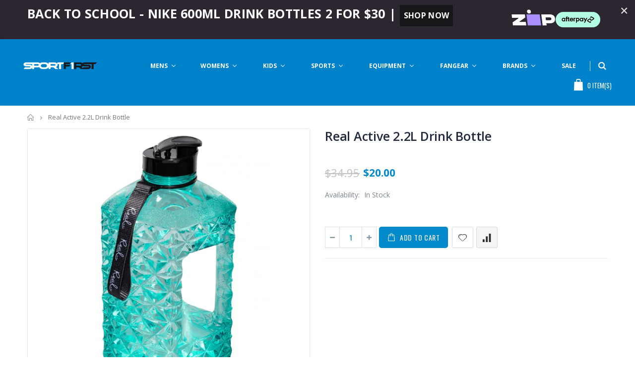

--- FILE ---
content_type: text/html; charset=utf-8
request_url: https://sportfirsteltham.com.au/products/real-active-2-2l-drink-bottle-2
body_size: 55272
content:
<!doctype html>
<!--[if IE 8]><html class="no-js lt-ie9" lang="en"> <![endif]-->
<!--[if IE 9 ]><html class="ie9 no-js"> <![endif]-->
<!--[if (gt IE 9)|!(IE)]><!--> <html class="no-js"> <!--<![endif]-->
<head>
  <meta name="google-site-verification" content="a6qZW-F4WwUDxTNv80x0SVR4C0RHDfbXbYeEtXrUrnk" />
	<!-- Added by AVADA SEO Suite -->
	








	<!-- /Added by AVADA SEO Suite -->
  <!-- Basic page needs ================================================== -->
  <meta charset="utf-8">
  <meta http-equiv="Content-Type" content="text/html; charset=utf-8">
  <meta name="google-site-verification" content="4Z1JcvodG3G7GWnpvSbuAxZ-KmnnYBAou-OHW0xI8ds" />
  <link rel="shortcut icon" href="//sportfirsteltham.com.au/cdn/shop/t/5/assets/favicon.ico?v=143928918493192983431637334725" type="image/png" /><title>Real Active 2.2L Drink Bottle - SPORTFIRST ELTHAM</title><meta name="description" content="Stay Hydrated in Style! We all know the benefits of good hydration (glowing skin, increased energy and better digestion - yes please!) but we all get busy and sometimes we need a little (or BIG) reminder. Our bottles are an easy, stylish way to keep hydrated all day long.  2.2L big drink bottle Unique diamond design Si" /><!-- Helpers ================================================== --><!-- /snippets/social-meta-tags.liquid -->


  <meta property="og:type" content="product">
  <meta property="og:title" content="Real Active 2.2L Drink Bottle">
  
  <meta property="og:image" content="http://sportfirsteltham.com.au/cdn/shop/products/Clipboard-2022-03-22T172224.853_grande.jpg?v=1647930281">
  <meta property="og:image:secure_url" content="https://sportfirsteltham.com.au/cdn/shop/products/Clipboard-2022-03-22T172224.853_grande.jpg?v=1647930281">
  
  <meta property="og:image" content="http://sportfirsteltham.com.au/cdn/shop/products/Clipboard-2022-03-22T172359.806_grande.jpg?v=1647930299">
  <meta property="og:image:secure_url" content="https://sportfirsteltham.com.au/cdn/shop/products/Clipboard-2022-03-22T172359.806_grande.jpg?v=1647930299">
  
  <meta property="og:image" content="http://sportfirsteltham.com.au/cdn/shop/products/Clipboard-2022-03-22T172429.999_grande.jpg?v=1647930299">
  <meta property="og:image:secure_url" content="https://sportfirsteltham.com.au/cdn/shop/products/Clipboard-2022-03-22T172429.999_grande.jpg?v=1647930299">
  
  <meta property="og:price:amount" content="20.00">
  <meta property="og:price:currency" content="AUD">


  <meta property="og:description" content="Stay Hydrated in Style! We all know the benefits of good hydration (glowing skin, increased energy and better digestion - yes please!) but we all get busy and sometimes we need a little (or BIG) reminder. Our bottles are an easy, stylish way to keep hydrated all day long.  2.2L big drink bottle Unique diamond design Si">

  <meta property="og:url" content="https://sportfirsteltham.com.au/products/real-active-2-2l-drink-bottle-2">
  <meta property="og:site_name" content="SPORTFIRST ELTHAM">





<meta name="twitter:card" content="summary">

  <meta name="twitter:title" content="Real Active 2.2L Drink Bottle">
  <meta name="twitter:description" content="Stay Hydrated in Style!
We all know the benefits of good hydration (glowing skin, increased energy and better digestion - yes please!) but we all get busy and sometimes we need a little (or BIG) reminder. Our bottles are an easy, stylish way to keep hydrated all day long. 


2.2L big drink bottle
Unique diamond design
Sipper cap
Keeps you hydrated wherever you go - gym, shops, beach or work
Strong, durable and BPA free
Eco-friendly and recyclable

Specs:

Material: PETG plastic (BPA free)
Size: 11.5cm x 11.5cm x 27.5cm

">
  <meta name="twitter:image" content="https://sportfirsteltham.com.au/cdn/shop/products/Clipboard-2022-03-22T172224.853_medium.jpg?v=1647930281">
  <meta name="twitter:image:width" content="240">
  <meta name="twitter:image:height" content="240">

<link rel="canonical" href="https://sportfirsteltham.com.au/products/real-active-2-2l-drink-bottle-2" /><meta name="viewport" content="width=device-width, initial-scale=1, minimum-scale=1, maximum-scale=1" /><meta name="theme-color" content="" />
  <!-- CSS ==================================================+ -->
  <link href="//sportfirsteltham.com.au/cdn/shop/t/5/assets/plugins.css?v=86029326034150539431637334816" rel="stylesheet" type="text/css" media="all" />
  <link href="//sportfirsteltham.com.au/cdn/shop/t/5/assets/ultramegamenu.css?v=134745820478393209861637334840" rel="stylesheet" type="text/css" media="all" />
  <link href="//sportfirsteltham.com.au/cdn/shop/t/5/assets/styles.scss.css?v=43907661174119027031697772958" rel="stylesheet" type="text/css" media="all" />
<link href="//sportfirsteltham.com.au/cdn/shop/t/5/assets/header-type4.scss.css?v=62470485041965392971637334862" rel="stylesheet" type="text/css" media="all" />
<link href="//sportfirsteltham.com.au/cdn/shop/t/5/assets/product.scss.css?v=64976004470399288321637334862" rel="stylesheet" type="text/css" media="all" />
    <link href="//sportfirsteltham.com.au/cdn/shop/t/5/assets/jquery.fancybox.css?v=3231611771086227751637334782" rel="stylesheet" type="text/css" media="all" />
<link href="//sportfirsteltham.com.au/cdn/shop/t/5/assets/new-style.scss.css?v=50257588414648535301637334862" rel="stylesheet" type="text/css" media="all" />
<link href="//sportfirsteltham.com.au/cdn/shop/t/5/assets/responsive.scss.css?v=162242221999335412801637334872" rel="stylesheet" type="text/css" media="all" />
  <link href="//sportfirsteltham.com.au/cdn/shop/t/5/assets/color-config.scss.css?v=146380117332652033781767940658" rel="stylesheet" type="text/css" media="all" />
<!-- Header hook for plugins ================================================== -->
  
  <script>window.performance && window.performance.mark && window.performance.mark('shopify.content_for_header.start');</script><meta id="shopify-digital-wallet" name="shopify-digital-wallet" content="/27854962791/digital_wallets/dialog">
<meta name="shopify-checkout-api-token" content="8141a6515f58e30126ad95bd47a03f36">
<link rel="alternate" type="application/json+oembed" href="https://sportfirsteltham.com.au/products/real-active-2-2l-drink-bottle-2.oembed">
<script async="async" src="/checkouts/internal/preloads.js?locale=en-AU"></script>
<link rel="preconnect" href="https://shop.app" crossorigin="anonymous">
<script async="async" src="https://shop.app/checkouts/internal/preloads.js?locale=en-AU&shop_id=27854962791" crossorigin="anonymous"></script>
<script id="apple-pay-shop-capabilities" type="application/json">{"shopId":27854962791,"countryCode":"AU","currencyCode":"AUD","merchantCapabilities":["supports3DS"],"merchantId":"gid:\/\/shopify\/Shop\/27854962791","merchantName":"SPORTFIRST ELTHAM","requiredBillingContactFields":["postalAddress","email"],"requiredShippingContactFields":["postalAddress","email"],"shippingType":"shipping","supportedNetworks":["visa","masterCard","amex","jcb"],"total":{"type":"pending","label":"SPORTFIRST ELTHAM","amount":"1.00"},"shopifyPaymentsEnabled":true,"supportsSubscriptions":true}</script>
<script id="shopify-features" type="application/json">{"accessToken":"8141a6515f58e30126ad95bd47a03f36","betas":["rich-media-storefront-analytics"],"domain":"sportfirsteltham.com.au","predictiveSearch":true,"shopId":27854962791,"locale":"en"}</script>
<script>var Shopify = Shopify || {};
Shopify.shop = "sportfirst-eltham.myshopify.com";
Shopify.locale = "en";
Shopify.currency = {"active":"AUD","rate":"1.0"};
Shopify.country = "AU";
Shopify.theme = {"name":"Copy of Porto Demo5","id":120753553511,"schema_name":"Porto","schema_version":"3.5.1","theme_store_id":null,"role":"main"};
Shopify.theme.handle = "null";
Shopify.theme.style = {"id":null,"handle":null};
Shopify.cdnHost = "sportfirsteltham.com.au/cdn";
Shopify.routes = Shopify.routes || {};
Shopify.routes.root = "/";</script>
<script type="module">!function(o){(o.Shopify=o.Shopify||{}).modules=!0}(window);</script>
<script>!function(o){function n(){var o=[];function n(){o.push(Array.prototype.slice.apply(arguments))}return n.q=o,n}var t=o.Shopify=o.Shopify||{};t.loadFeatures=n(),t.autoloadFeatures=n()}(window);</script>
<script>
  window.ShopifyPay = window.ShopifyPay || {};
  window.ShopifyPay.apiHost = "shop.app\/pay";
  window.ShopifyPay.redirectState = null;
</script>
<script id="shop-js-analytics" type="application/json">{"pageType":"product"}</script>
<script defer="defer" async type="module" src="//sportfirsteltham.com.au/cdn/shopifycloud/shop-js/modules/v2/client.init-shop-cart-sync_WVOgQShq.en.esm.js"></script>
<script defer="defer" async type="module" src="//sportfirsteltham.com.au/cdn/shopifycloud/shop-js/modules/v2/chunk.common_C_13GLB1.esm.js"></script>
<script defer="defer" async type="module" src="//sportfirsteltham.com.au/cdn/shopifycloud/shop-js/modules/v2/chunk.modal_CLfMGd0m.esm.js"></script>
<script type="module">
  await import("//sportfirsteltham.com.au/cdn/shopifycloud/shop-js/modules/v2/client.init-shop-cart-sync_WVOgQShq.en.esm.js");
await import("//sportfirsteltham.com.au/cdn/shopifycloud/shop-js/modules/v2/chunk.common_C_13GLB1.esm.js");
await import("//sportfirsteltham.com.au/cdn/shopifycloud/shop-js/modules/v2/chunk.modal_CLfMGd0m.esm.js");

  window.Shopify.SignInWithShop?.initShopCartSync?.({"fedCMEnabled":true,"windoidEnabled":true});

</script>
<script>
  window.Shopify = window.Shopify || {};
  if (!window.Shopify.featureAssets) window.Shopify.featureAssets = {};
  window.Shopify.featureAssets['shop-js'] = {"shop-cart-sync":["modules/v2/client.shop-cart-sync_DuR37GeY.en.esm.js","modules/v2/chunk.common_C_13GLB1.esm.js","modules/v2/chunk.modal_CLfMGd0m.esm.js"],"init-fed-cm":["modules/v2/client.init-fed-cm_BucUoe6W.en.esm.js","modules/v2/chunk.common_C_13GLB1.esm.js","modules/v2/chunk.modal_CLfMGd0m.esm.js"],"shop-toast-manager":["modules/v2/client.shop-toast-manager_B0JfrpKj.en.esm.js","modules/v2/chunk.common_C_13GLB1.esm.js","modules/v2/chunk.modal_CLfMGd0m.esm.js"],"init-shop-cart-sync":["modules/v2/client.init-shop-cart-sync_WVOgQShq.en.esm.js","modules/v2/chunk.common_C_13GLB1.esm.js","modules/v2/chunk.modal_CLfMGd0m.esm.js"],"shop-button":["modules/v2/client.shop-button_B_U3bv27.en.esm.js","modules/v2/chunk.common_C_13GLB1.esm.js","modules/v2/chunk.modal_CLfMGd0m.esm.js"],"init-windoid":["modules/v2/client.init-windoid_DuP9q_di.en.esm.js","modules/v2/chunk.common_C_13GLB1.esm.js","modules/v2/chunk.modal_CLfMGd0m.esm.js"],"shop-cash-offers":["modules/v2/client.shop-cash-offers_BmULhtno.en.esm.js","modules/v2/chunk.common_C_13GLB1.esm.js","modules/v2/chunk.modal_CLfMGd0m.esm.js"],"pay-button":["modules/v2/client.pay-button_CrPSEbOK.en.esm.js","modules/v2/chunk.common_C_13GLB1.esm.js","modules/v2/chunk.modal_CLfMGd0m.esm.js"],"init-customer-accounts":["modules/v2/client.init-customer-accounts_jNk9cPYQ.en.esm.js","modules/v2/client.shop-login-button_DJ5ldayH.en.esm.js","modules/v2/chunk.common_C_13GLB1.esm.js","modules/v2/chunk.modal_CLfMGd0m.esm.js"],"avatar":["modules/v2/client.avatar_BTnouDA3.en.esm.js"],"checkout-modal":["modules/v2/client.checkout-modal_pBPyh9w8.en.esm.js","modules/v2/chunk.common_C_13GLB1.esm.js","modules/v2/chunk.modal_CLfMGd0m.esm.js"],"init-shop-for-new-customer-accounts":["modules/v2/client.init-shop-for-new-customer-accounts_BUoCy7a5.en.esm.js","modules/v2/client.shop-login-button_DJ5ldayH.en.esm.js","modules/v2/chunk.common_C_13GLB1.esm.js","modules/v2/chunk.modal_CLfMGd0m.esm.js"],"init-customer-accounts-sign-up":["modules/v2/client.init-customer-accounts-sign-up_CnczCz9H.en.esm.js","modules/v2/client.shop-login-button_DJ5ldayH.en.esm.js","modules/v2/chunk.common_C_13GLB1.esm.js","modules/v2/chunk.modal_CLfMGd0m.esm.js"],"init-shop-email-lookup-coordinator":["modules/v2/client.init-shop-email-lookup-coordinator_CzjY5t9o.en.esm.js","modules/v2/chunk.common_C_13GLB1.esm.js","modules/v2/chunk.modal_CLfMGd0m.esm.js"],"shop-follow-button":["modules/v2/client.shop-follow-button_CsYC63q7.en.esm.js","modules/v2/chunk.common_C_13GLB1.esm.js","modules/v2/chunk.modal_CLfMGd0m.esm.js"],"shop-login-button":["modules/v2/client.shop-login-button_DJ5ldayH.en.esm.js","modules/v2/chunk.common_C_13GLB1.esm.js","modules/v2/chunk.modal_CLfMGd0m.esm.js"],"shop-login":["modules/v2/client.shop-login_B9ccPdmx.en.esm.js","modules/v2/chunk.common_C_13GLB1.esm.js","modules/v2/chunk.modal_CLfMGd0m.esm.js"],"lead-capture":["modules/v2/client.lead-capture_D0K_KgYb.en.esm.js","modules/v2/chunk.common_C_13GLB1.esm.js","modules/v2/chunk.modal_CLfMGd0m.esm.js"],"payment-terms":["modules/v2/client.payment-terms_BWmiNN46.en.esm.js","modules/v2/chunk.common_C_13GLB1.esm.js","modules/v2/chunk.modal_CLfMGd0m.esm.js"]};
</script>
<script id="__st">var __st={"a":27854962791,"offset":39600,"reqid":"0176ec13-9b96-4f29-8b37-a866b3d04fc3-1769685683","pageurl":"sportfirsteltham.com.au\/products\/real-active-2-2l-drink-bottle-2","u":"ae1a90c85ba4","p":"product","rtyp":"product","rid":6650688798823};</script>
<script>window.ShopifyPaypalV4VisibilityTracking = true;</script>
<script id="captcha-bootstrap">!function(){'use strict';const t='contact',e='account',n='new_comment',o=[[t,t],['blogs',n],['comments',n],[t,'customer']],c=[[e,'customer_login'],[e,'guest_login'],[e,'recover_customer_password'],[e,'create_customer']],r=t=>t.map((([t,e])=>`form[action*='/${t}']:not([data-nocaptcha='true']) input[name='form_type'][value='${e}']`)).join(','),a=t=>()=>t?[...document.querySelectorAll(t)].map((t=>t.form)):[];function s(){const t=[...o],e=r(t);return a(e)}const i='password',u='form_key',d=['recaptcha-v3-token','g-recaptcha-response','h-captcha-response',i],f=()=>{try{return window.sessionStorage}catch{return}},m='__shopify_v',_=t=>t.elements[u];function p(t,e,n=!1){try{const o=window.sessionStorage,c=JSON.parse(o.getItem(e)),{data:r}=function(t){const{data:e,action:n}=t;return t[m]||n?{data:e,action:n}:{data:t,action:n}}(c);for(const[e,n]of Object.entries(r))t.elements[e]&&(t.elements[e].value=n);n&&o.removeItem(e)}catch(o){console.error('form repopulation failed',{error:o})}}const l='form_type',E='cptcha';function T(t){t.dataset[E]=!0}const w=window,h=w.document,L='Shopify',v='ce_forms',y='captcha';let A=!1;((t,e)=>{const n=(g='f06e6c50-85a8-45c8-87d0-21a2b65856fe',I='https://cdn.shopify.com/shopifycloud/storefront-forms-hcaptcha/ce_storefront_forms_captcha_hcaptcha.v1.5.2.iife.js',D={infoText:'Protected by hCaptcha',privacyText:'Privacy',termsText:'Terms'},(t,e,n)=>{const o=w[L][v],c=o.bindForm;if(c)return c(t,g,e,D).then(n);var r;o.q.push([[t,g,e,D],n]),r=I,A||(h.body.append(Object.assign(h.createElement('script'),{id:'captcha-provider',async:!0,src:r})),A=!0)});var g,I,D;w[L]=w[L]||{},w[L][v]=w[L][v]||{},w[L][v].q=[],w[L][y]=w[L][y]||{},w[L][y].protect=function(t,e){n(t,void 0,e),T(t)},Object.freeze(w[L][y]),function(t,e,n,w,h,L){const[v,y,A,g]=function(t,e,n){const i=e?o:[],u=t?c:[],d=[...i,...u],f=r(d),m=r(i),_=r(d.filter((([t,e])=>n.includes(e))));return[a(f),a(m),a(_),s()]}(w,h,L),I=t=>{const e=t.target;return e instanceof HTMLFormElement?e:e&&e.form},D=t=>v().includes(t);t.addEventListener('submit',(t=>{const e=I(t);if(!e)return;const n=D(e)&&!e.dataset.hcaptchaBound&&!e.dataset.recaptchaBound,o=_(e),c=g().includes(e)&&(!o||!o.value);(n||c)&&t.preventDefault(),c&&!n&&(function(t){try{if(!f())return;!function(t){const e=f();if(!e)return;const n=_(t);if(!n)return;const o=n.value;o&&e.removeItem(o)}(t);const e=Array.from(Array(32),(()=>Math.random().toString(36)[2])).join('');!function(t,e){_(t)||t.append(Object.assign(document.createElement('input'),{type:'hidden',name:u})),t.elements[u].value=e}(t,e),function(t,e){const n=f();if(!n)return;const o=[...t.querySelectorAll(`input[type='${i}']`)].map((({name:t})=>t)),c=[...d,...o],r={};for(const[a,s]of new FormData(t).entries())c.includes(a)||(r[a]=s);n.setItem(e,JSON.stringify({[m]:1,action:t.action,data:r}))}(t,e)}catch(e){console.error('failed to persist form',e)}}(e),e.submit())}));const S=(t,e)=>{t&&!t.dataset[E]&&(n(t,e.some((e=>e===t))),T(t))};for(const o of['focusin','change'])t.addEventListener(o,(t=>{const e=I(t);D(e)&&S(e,y())}));const B=e.get('form_key'),M=e.get(l),P=B&&M;t.addEventListener('DOMContentLoaded',(()=>{const t=y();if(P)for(const e of t)e.elements[l].value===M&&p(e,B);[...new Set([...A(),...v().filter((t=>'true'===t.dataset.shopifyCaptcha))])].forEach((e=>S(e,t)))}))}(h,new URLSearchParams(w.location.search),n,t,e,['guest_login'])})(!0,!0)}();</script>
<script integrity="sha256-4kQ18oKyAcykRKYeNunJcIwy7WH5gtpwJnB7kiuLZ1E=" data-source-attribution="shopify.loadfeatures" defer="defer" src="//sportfirsteltham.com.au/cdn/shopifycloud/storefront/assets/storefront/load_feature-a0a9edcb.js" crossorigin="anonymous"></script>
<script crossorigin="anonymous" defer="defer" src="//sportfirsteltham.com.au/cdn/shopifycloud/storefront/assets/shopify_pay/storefront-65b4c6d7.js?v=20250812"></script>
<script data-source-attribution="shopify.dynamic_checkout.dynamic.init">var Shopify=Shopify||{};Shopify.PaymentButton=Shopify.PaymentButton||{isStorefrontPortableWallets:!0,init:function(){window.Shopify.PaymentButton.init=function(){};var t=document.createElement("script");t.src="https://sportfirsteltham.com.au/cdn/shopifycloud/portable-wallets/latest/portable-wallets.en.js",t.type="module",document.head.appendChild(t)}};
</script>
<script data-source-attribution="shopify.dynamic_checkout.buyer_consent">
  function portableWalletsHideBuyerConsent(e){var t=document.getElementById("shopify-buyer-consent"),n=document.getElementById("shopify-subscription-policy-button");t&&n&&(t.classList.add("hidden"),t.setAttribute("aria-hidden","true"),n.removeEventListener("click",e))}function portableWalletsShowBuyerConsent(e){var t=document.getElementById("shopify-buyer-consent"),n=document.getElementById("shopify-subscription-policy-button");t&&n&&(t.classList.remove("hidden"),t.removeAttribute("aria-hidden"),n.addEventListener("click",e))}window.Shopify?.PaymentButton&&(window.Shopify.PaymentButton.hideBuyerConsent=portableWalletsHideBuyerConsent,window.Shopify.PaymentButton.showBuyerConsent=portableWalletsShowBuyerConsent);
</script>
<script data-source-attribution="shopify.dynamic_checkout.cart.bootstrap">document.addEventListener("DOMContentLoaded",(function(){function t(){return document.querySelector("shopify-accelerated-checkout-cart, shopify-accelerated-checkout")}if(t())Shopify.PaymentButton.init();else{new MutationObserver((function(e,n){t()&&(Shopify.PaymentButton.init(),n.disconnect())})).observe(document.body,{childList:!0,subtree:!0})}}));
</script>
<link id="shopify-accelerated-checkout-styles" rel="stylesheet" media="screen" href="https://sportfirsteltham.com.au/cdn/shopifycloud/portable-wallets/latest/accelerated-checkout-backwards-compat.css" crossorigin="anonymous">
<style id="shopify-accelerated-checkout-cart">
        #shopify-buyer-consent {
  margin-top: 1em;
  display: inline-block;
  width: 100%;
}

#shopify-buyer-consent.hidden {
  display: none;
}

#shopify-subscription-policy-button {
  background: none;
  border: none;
  padding: 0;
  text-decoration: underline;
  font-size: inherit;
  cursor: pointer;
}

#shopify-subscription-policy-button::before {
  box-shadow: none;
}

      </style>

<script>window.performance && window.performance.mark && window.performance.mark('shopify.content_for_header.end');</script><!-- /snippets/oldIE-js.liquid -->


<!--[if lt IE 9]>
<script src="//cdnjs.cloudflare.com/ajax/libs/html5shiv/3.7.2/html5shiv.min.js" type="text/javascript"></script>
<script src="//sportfirsteltham.com.au/cdn/shop/t/5/assets/respond.min.js?v=52248677837542619231637334825" type="text/javascript"></script>
<link href="//sportfirsteltham.com.au/cdn/shop/t/5/assets/respond-proxy.html" id="respond-proxy" rel="respond-proxy" />
<link href="//sportfirsteltham.com.au/search?q=02fd2b184f48b12ac63db1e1173a321c" id="respond-redirect" rel="respond-redirect" />
<script src="//sportfirsteltham.com.au/search?q=02fd2b184f48b12ac63db1e1173a321c" type="text/javascript"></script>
<![endif]-->

<script src="//sportfirsteltham.com.au/cdn/shop/t/5/assets/vendor.js?v=167851286139540086101637334840" type="text/javascript"></script>
<!-- Import custom fonts ====================================================== --><script type="text/javascript">
    var productsObj = {};
    var swatch_color_type = 3;
    var product_swatch_size = 'size-small';
    var product_swatch_setting = '1';
    var asset_url = '//sportfirsteltham.com.au/cdn/shop/t/5/assets//?v=7137';
    var money_format = '<span class="money">${{amount}}</span>';
    var multi_language = false;
  </script>
  <script src="//sportfirsteltham.com.au/cdn/shop/t/5/assets/lang2.js?v=110397223269407578071637334784" type="text/javascript"></script>
<script>
  var translator = {
    current_lang : jQuery.cookie("language"),
    init: function() {
      translator.updateStyling();
      translator.updateLangSwitcher();
    },
    updateStyling: function() {
        var style;
        if (translator.isLang2()) {
          style = "<style>*[data-translate] {visibility:hidden} .lang1 {display:none}</style>";
        } else {
          style = "<style>*[data-translate] {visibility:visible} .lang2 {display:none}</style>";
        }
        jQuery('head').append(style);
    },
    updateLangSwitcher: function() {
      if (translator.isLang2()) {
        jQuery(".current-language span").removeClass('active');
        jQuery(".current-language span[class=lang-2]").addClass("active");
      }
    },
    getTextToTranslate: function(selector) {
      var result = window.lang2;
      var params;
      if (selector.indexOf("|") > 0) {
        var devideList = selector.split("|");
        selector = devideList[0];
        params = devideList[1].split(",");
      }

      var selectorArr = selector.split('.');
      if (selectorArr) {
        for (var i = 0; i < selectorArr.length; i++) {
            result = result[selectorArr[i]];
        }
      } else {
        result = result[selector];
      }
      if (result && result.one && result.other) {
        var countEqual1 = true;
        for (var i = 0; i < params.length; i++) {
          if (params[i].indexOf("count") >= 0) {
            variables = params[i].split(":");
            if (variables.length>1) {
              var count = variables[1];
              if (count > 1) {
                countEqual1 = false;
              }
            }
          }
        }
        if (countEqual1) {
          result = result.one;
        } else {
          result = result.other;
        }
      }
      
      if (params && params.length>0) {
        result = result.replace(/{{\s*/g, "{{");
        result = result.replace(/\s*}}/g, "}}");
        for (var i = 0; i < params.length; i++) {
          variables = params[i].split(":");
          if (variables.length>1) {
            result = result.replace("{{"+variables[0]+"}}", variables[1]);
          }
        }
      }
      

      return result;
    },
    isLang2: function() {
      return translator.current_lang && translator.current_lang == 2;
    },
    doTranslate: function(blockSelector) {
      if (translator.isLang2()) {
        jQuery(blockSelector + " [data-translate]").each(function(e) {
          var item = jQuery(this);
          var selector = item.attr("data-translate");
          var text = translator.getTextToTranslate(selector);
          if (item.attr("translate-item")) {
            var attribute = item.attr("translate-item");
            if (attribute == 'blog-date-author') {
              item.html(text);
            } else if (attribute!="") {
              item.attr(attribute,text);
            }
          } else if (item.is("input")) {
            if(item.is("input[type=search]")){
              item.attr("placeholder", text);
            }else{
              item.val(text);
            }
            
          } else {
            item.text(text);
          }
          item.css("visibility","visible");
        });
      }
    }
  };
  translator.init();
  jQuery(document).ready(function() {
    jQuery('.select-language a').on('click', function(){
      var value = jQuery(this).data('lang');
      jQuery.cookie('language', value, {expires:10, path:'/'});
      location.reload();
    });
    translator.doTranslate("body");
  });
</script>

  <style>
    .header-container.type2 {
  border-top-width: 3px;
}
.main-section-header .top-links-container {
  padding: 3px 0 3px;
}
.header-container.type2 .header .custom-block {
  text-align: left;
  font-size: 11px;
  height: 42px;
  line-height: 1;
  border-right: solid 1px #dde0e2;
  padding-right: 35px;
}
.searchform .searchsubmit:after {
content: "\e884";
}
.type2 .top-navigation li.level0 .level-top {
padding: 15px 16px
}
.template-index .header-container.type2 .header-wrapper {
  margin-bottom: 10px;
}
.item-area .product-image-area .quickview-icon {
  background-color: #2b2b2d;
}
.main-section-header .links li {
  border-color: #ccc;
}
.slideshow-section .slideshow .owl-dots {
  bottom: 27px;
}
.slideshow-section .slideshow .owl-nav button {
  top: 42%;
}
.main-container h3.title-widget {
  text-align: center;
  font-size: 17px;
  padding-bottom: 8px;
  background: none;
  font-family: 'Open Sans';
  letter-spacing: 0;
}
.custom-support i {
  text-align: center;
  width: auto;
  height: auto;
  border-radius: 0;
  padding-bottom: 14px;
  display: inline-block;
}
.custom-support .content{
margin-left: 0;
}
.custom-support .col-lg-4 i{
border: 0 !important;
    float: none;
}
.custom-support .col-lg-4{
text-align: center;
}
.custom-support i {
    text-align: center; 
    width: auto;
    height: auto;
    border-radius: 0;
    padding-bottom: 14px;
    display: inline-block;
    font-size: 40px;
}
.custom-support .content h2 {
    margin: 0;
    font-weight: 600;
    text-transform: uppercase;
    font-size: 16px; 
    line-height: 22px;
}
.custom-support .content em {
    font-weight: 300;
    font-style: normal;
    margin-bottom: 15px;
    display: block; 
    font-size: 14px;
    line-height: 22px;
}
.custom-support .content p {
    font-size: 13px;
    line-height: 24px; 
}
.parallax-wrapper .parallax .parallax-slider .item h2 {
  margin-top: 10px;
  margin-bottom: 20px;
  font-weight: 400;
}
.parallax-slider .item a {
  padding: 17px 33px;
  border-radius: 3px !important;
  background-color: #2b2b2d;
  font-size: 13px;
  box-shadow: none;
}
.parallax-wrapper .parallax .overlay{
display: none;
}
.featured-brands .owl-carousel{
    padding: 10px 70px;
}
.featured-brands .owl-nav button {
    position: absolute;
    top: calc(50% - 15px);
    background: none;
    color: #3a3a3c;
    font-size: 22px;
    padding: 0;
    margin: 0;
}
.featured-brands .owl-nav button.owl-prev {
    left: 0;
}
.featured-brands .owl-nav button.owl-next {
    right: 0;
}
.featured-brands .owl-nav{
top: auto;
right: auto;
position: static;
}
.featured-brands{
margin-bottom: 25px;
}
.footer-wrapper .footer-middle .footer-ribbon{
z-index: 2;
}
.footer-wrapper .footer-middle .block-bottom {
    border-top: 1px solid #3d3d38;
    text-align: left;
    padding: 27px 0;
    overflow: hidden;
    margin-top: 32px;
}
.footer-wrapper .footer-middle .working span {
    text-transform: uppercase;
    font-size: 13px;
    letter-spacing: 0.005em;
    line-height: 18px;
}
.footer-wrapper .footer-middle ul.footer-list li {
    position: relative;
    padding: 6px 0;
    line-height: 1;
    display: block;
}
.footer-wrapper .footer-middle {
    padding: 24px 0;
    font-size: 13px;
    position: relative;
}
.footer-wrapper .footer-top{
padding-bottom: 0px;
}
.footer-wrapper .footer-middle ul.contact-info b {
    font-weight: 400;
    font-size: 13px;
    margin-bottom: 7px;
    display: inline-block;
}
.footer-wrapper .footer-middle ul.contact-info li p{
line-height: 1;
}
.footer-wrapper .footer-middle ul.contact-info li {
    padding: 12px 0;
}
.footer-wrapper .footer-middle ul.contact-info li:first-child {
  padding-top: 0;
}
.footer-wrapper .footer-top .input-group input {
  background-color: #fff;
  color: #686865;
  height: 48px;
  border: 0;
  font-size: 14px;
  padding-left: 15px;
  float: left;
  max-width: 375px;
  width: 90%;
  border-radius: 30px 0 0 30px !important;
  padding-right: 105px;
  margin-right: 22px;
  margin-bottom: 0;
}
.footer-wrapper .footer-top .input-group button {
  float: left;
  width: 120px;
  margin-left: -120px;
  line-height: 48px;
  padding: 0 12px;
  text-transform: uppercase;
  border-radius: 0 30px 30px 0 !important;
}
.footer-wrapper .footer-top .footer-top-inner {
    border-bottom: 1px solid #3d3d38;
}
.footer_2 .input-group button{
border-left: 0;
}
.homepage-bar{
border-top: 0;
}
.homepage-bar [class^="col-lg-"]{
border-left: 0;
}
.homepage-bar .col-lg-4 .text-area h3 {
    margin: 0;
    font-size: 14px;
    font-weight: 600;
    line-height: 19px;
}
.owl-dots {
    top: auto;
    bottom: -35px;
    left: 5px;
    position: absolute;
    right: 5px;
    text-align: center;
    margin: 0;
}
.owl-dots .owl-dot span {
    width: 11px;
    height: 3px;
    background: #a0a09f;
    margin: 5px 7px;
    border-radius: 20px !important;
    display: block;
}
.box_product{
padding-bottom: 60px;
}
.product-view .product-shop .actions a.link-wishlist, .product-view .product-shop .actions a.link-compare { 
    width: 43px;
    height: 43px;
    line-height: 41px;
}
.product-view .product-shop .middle-product-detail .product-type-data .price-box .price{
font-family: 'Oswald';
}
.product-view .product-shop .actions .add-to-links li a.link-wishlist{
background: none;
}
.template-product .product-view .add-to-links .link-wishlist i:before {
    content: '\e889';
}
.main-container .main-wrapper{
padding-bottom: 80px;
}
.template-index .main-container .main-wrapper, .template-product .main-container .main-wrapper{
padding-bottom: 0;
}
.main-container .pagenav-wrap .pagination .pagination-page li a:hover {
  background: transparent;
  color: inherit;
  border-color: #ccc;
}
.main-container .pagenav-wrap .pagination .pagination-page li.active span {
  background: transparent;
  color: inherit;
}
.pagination-page li.text i.icon-right-dir::before {
  content: '\e81a';
}
.main-container .pagenav-wrap .pagination .pagination-page li.text a:hover {
  color: inherit;
}
.product-view .product-options-bottom {
  border-bottom: 1px solid #ebebeb;
}
.template-blog .blog-wrapper .owl-dots {
  bottom: 0;
}
.owl-dots .owl-dot.active span {
  background-color: #2b2b2d;
}
.featured-brands .owl-nav i {
  color: #3a3a3c;
}
.featured-brands .owl-nav i.icon-chevron-left::before {
  content: "\e829";
}
.featured-brands .owl-nav i.icon-chevron-right:before {
  content: "\e828";
}
.footer-wrapper .footer-top .input-group button:hover{
  opacity: 1;
}
ol {
  list-style: disc outside;
  padding-left: 1.5em;
}
    @media(max-width: 767px){
.homepage-bar [class^="col-lg-"]{
text-align: left;
}
.sticky-product .sticky-detail{
width: 70%;
}
}
@media(min-width: 768px){
.footer-wrapper .footer-middle ul.footer-list .item {
width: 50%;
}
}
  </style>
<!--Gem_Page_Header_Script-->
<!-- "snippets/gem-app-header-scripts.liquid" was not rendered, the associated app was uninstalled -->
<!--End_Gem_Page_Header_Script-->
  
  
  
<div id="shopify-section-filter-menu-settings" class="shopify-section"><style type="text/css">
/*  Filter Menu Color and Image Section CSS */</style>
<link href="//sportfirsteltham.com.au/cdn/shop/t/5/assets/filter-menu.scss.css?v=139124062551348683911697772958" rel="stylesheet" type="text/css" media="all" />
<script src="//sportfirsteltham.com.au/cdn/shop/t/5/assets/filter-menu.js?v=107598899066246080521637334862" type="text/javascript"></script>





</div><!-- BEGIN app block: shopify://apps/buddha-mega-menu-navigation/blocks/megamenu/dbb4ce56-bf86-4830-9b3d-16efbef51c6f -->
<script>
        var productImageAndPrice = [],
            collectionImages = [],
            articleImages = [],
            mmLivIcons = false,
            mmFlipClock = false,
            mmFixesUseJquery = false,
            mmNumMMI = 8,
            mmSchemaTranslation = {},
            mmMenuStrings =  {"menuStrings":{"default":{"Mens":"Mens","Clothing":"Clothing","Shorts":"Shorts","Pants":"Pants","Shirts":"Shirts","Singlets & Tanks":"Singlets & Tanks","Hoodies & Crews":"Hoodies & Crews","Jackets":"Jackets","Swimwear":"Swimwear","Compression":"Compression","Caps & Beanies":"Caps & Beanies","Cricket":"Cricket","Footwear":"Footwear","Running":"Running","Training":"Training","Trail Running":"Trail Running","Lifestyle":"Lifestyle","Slides & Thongs":"Slides & Thongs","Football & Soccer":"Football & Soccer","Basketball":"Basketball","Tennis":"Tennis","Athletics":"Athletics","Socks":"Socks","Brands":"Brands","Adidas":"Adidas","Archies":"Archies","Asics":"Asics","Brooks":"Brooks","Champion":"Champion","Majestic":"Majestic","Mitchell & Ness":"Mitchell & Ness","New Balance":"New Balance","New Era":"New Era","Nike":"Nike","Puma":"Puma","Reebok":"Reebok","Salomon":"Salomon","Speedo":"Speedo","Stance":"Stance","Zoggs":"Zoggs","2XU":"2XU","361 Degrees":"361 Degrees","Womens":"Womens","Tights":"Tights","Shirts & Singlets":"Shirts & Singlets","Sports Bras":"Sports Bras","Netball & Basketball":"Netball & Basketball","Converse":"Converse","Lorna Jane":"Lorna Jane","Running Bare":"Running Bare","Kids":"Kids","Infant":"Infant","Cross Training":"Cross Training","Netball":"Netball","Crocs":"Crocs","Sekem":"Sekem","Sports":"Sports","Balls":"Balls","Shoes":"Shoes","Systems":"Systems","Protection":"Protection","Coaching":"Coaching","Football":"Football","Boots":"Boots","Soccer":"Soccer","Bats":"Bats","Batting Gloves":"Batting Gloves","Pads":"Pads","Helmets":"Helmets","Gear Bags":"Gear Bags","Wicket Keeping":"Wicket Keeping","Accessories":"Accessories","Stumps":"Stumps","Racquets":"Racquets","Pickleball":"Pickleball","Equipment":"Equipment","Lacrosse":"Lacrosse","Sticks":"Sticks","Swimming":"Swimming","Bathers":"Bathers","Goggles":"Goggles","Rugby":"Rugby","Golf":"Golf","Volleyball":"Volleyball","Fitness":"Fitness","Weights & Bars":"Weights & Bars","Weightlifting Accessories":"Weightlifting Accessories","Cardio Equipment":"Cardio Equipment","Boxing & MMA":"Boxing & MMA","Fitness Accessories":"Fitness Accessories","Resistance Bands":"Resistance Bands","Rollers & Massage":"Rollers & Massage","Yoga & Pilates":"Yoga & Pilates","Games & Leisure":"Games & Leisure","Vuly Trampolines":"Vuly Trampolines","Vuly Swings & Monkey Bars":"Vuly Swings & Monkey Bars","Beach & Pool":"Beach & Pool","Darts":"Darts","Family Games":"Family Games","Table Tennis":"Table Tennis","Basketball Systems":"Basketball Systems","Snooker & Pool":"Snooker & Pool","Sports Accessories":"Sports Accessories","Balls Pumps":"Balls Pumps","Running Gloves":"Running Gloves","Bags & Back Packs":"Bags & Back Packs","Water Bottles":"Water Bottles","Whistles":"Whistles","Mouthguards":"Mouthguards","Sweatbands & Hairbands":"Sweatbands & Hairbands","Running Accessories":"Running Accessories","Shoe Laces":"Shoe Laces","Sports Towels":"Sports Towels","Braces & Tape":"Braces & Tape","Iron on  Numbers":"Iron on  Numbers","Fangear":"Fangear","AFL":"AFL","Footballs":"Footballs","Scarves, Beanies & Caps":"Scarves, Beanies & Caps","Jumpers":"Jumpers","Footy Cards":"Footy Cards","NBA":"NBA","Fan Accessories":"Fan Accessories","Basketball Cards":"Basketball Cards","NFL":"NFL","MLB":"MLB","Caps":"Caps","Soccer Cards":"Soccer Cards","NBL":"NBL","NBL Clothing":"NBL Clothing","NBL Caps":"NBL Caps","NBL Balls":"NBL Balls","Trading Cards":"Trading Cards","AFL Cards":"AFL Cards","NBA Cards":"NBA Cards","EPL Cards":"EPL Cards","A - D":"A - D","361 Degree Basketball":"361 Degree Basketball","Adrenalin":"Adrenalin","Alliance":"Alliance","Bestway":"Bestway","Bodyworx":"Bodyworx","Boob Armour":"Boob Armour","Brosnan Golf":"Brosnan Golf","Buffalo Sports":"Buffalo Sports","Concave":"Concave","Cooee":"Cooee","Donic Schildkrot":"Donic Schildkrot","Dunlop":"Dunlop","E - M":"E - M","Everlast":"Everlast","Formula Sports":"Formula Sports","Fox 40":"Fox 40","Gaiam":"Gaiam","Gilbert":"Gilbert","Gray Nicolls":"Gray Nicolls","Harbinger":"Harbinger","Head":"Head","Intex":"Intex","Jordan":"Jordan","Kookaburra":"Kookaburra","Land & Sea":"Land & Sea","Mikasa":"Mikasa","Mitchell and Ness":"Mitchell and Ness","Mitre":"Mitre","Molten":"Molten","N - R":"N - R","NBA Essentials":"NBA Essentials","NCAA":"NCAA","Patrick":"Patrick","Pro Simmon":"Pro Simmon","PTP":"PTP","Rappd":"Rappd","Rawlings":"Rawlings","Ringmaster":"Ringmaster","Ross Faulkner":"Ross Faulkner","S - Z":"S - Z","SafeLace":"SafeLace","Sherrin":"Sherrin","Shock Doctor":"Shock Doctor","SKLZ":"SKLZ","Sneaker Balls":"Sneaker Balls","Sofsole":"Sofsole","Spalding":"Spalding","Steeden":"Steeden","Steigen":"Steigen","Summit":"Summit","TRNR":"TRNR","Umbro":"Umbro","Vuly":"Vuly","Waboba":"Waboba","Wahu":"Wahu","Wilson":"Wilson","WinCraft":"WinCraft","XTM":"XTM","Yonex":"Yonex","Zuru":"Zuru","SALE":"SALE"}},"additional":{"default":{}}} ,
            mmShopLocale = "en",
            mmShopLocaleCollectionsRoute = "/collections",
            mmSchemaDesignJSON = [{"action":"menu-select","value":"main-menu"},{"action":"design","setting":"main_menu_item_columns_MOJFj","value":"3"},{"action":"design","setting":"vertical_contact_left_alt_color","value":"#333333"},{"action":"design","setting":"vertical_contact_right_btn_bg_color","value":"#333333"},{"action":"design","setting":"vertical_addtocart_background_color","value":"#333333"},{"action":"design","setting":"vertical_background_color","value":"#017b86"},{"action":"design","setting":"vertical_countdown_background_color","value":"#333333"},{"action":"design","setting":"vertical_countdown_color","value":"#ffffff"},{"action":"design","setting":"vertical_addtocart_text_color","value":"#ffffff"},{"action":"design","setting":"vertical_addtocart_enable","value":"true"},{"action":"design","setting":"vertical_contact_right_btn_text_color","value":"#ffffff"},{"action":"design","setting":"vertical_price_color","value":"#ffffff"},{"action":"design","setting":"vertical_link_hover_color","value":"#ffffff"},{"action":"design","setting":"vertical_text_color","value":"#ffffff"},{"action":"design","setting":"vertical_font_size","value":"13px"},{"action":"design","setting":"vertical_font_family","value":"Default"},{"action":"design","setting":"countdown_background_color","value":"#333333"},{"action":"design","setting":"countdown_color","value":"#ffffff"},{"action":"design","setting":"addtocart_background_hover_color","value":"#0da19a"},{"action":"design","setting":"addtocart_text_hover_color","value":"#ffffff"},{"action":"design","setting":"addtocart_background_color","value":"#ffffff"},{"action":"design","setting":"addtocart_text_color","value":"#333333"},{"action":"design","setting":"addtocart_enable","value":"true"},{"action":"design","setting":"contact_left_text_color","value":"#f1f1f0"},{"action":"design","setting":"contact_left_alt_color","value":"#CCCCCC"},{"action":"design","setting":"contact_left_bg_color","value":"#3A3A3A"},{"action":"design","setting":"contact_right_btn_bg_color","value":"#3A3A3A"},{"action":"design","setting":"contact_right_btn_text_color","value":"#ffffff"},{"action":"design","setting":"price_color","value":"#0da19a"},{"action":"design","setting":"background_color","value":"#ffffff"},{"action":"design","setting":"background_hover_color","value":"#f9f9f9"},{"action":"design","setting":"link_hover_color","value":"#0da19a"},{"action":"design","setting":"text_color","value":"#222222"},{"action":"design","setting":"font_size","value":"13px"},{"action":"design","setting":"font_family","value":"Default"}],
            mmDomChangeSkipUl = "",
            buddhaMegaMenuShop = "sportfirst-eltham.myshopify.com",
            mmWireframeCompression = "0",
            mmExtensionAssetUrl = "https://cdn.shopify.com/extensions/019abe06-4a3f-7763-88da-170e1b54169b/mega-menu-151/assets/";var bestSellersHTML = '';var newestProductsHTML = '';/* get link lists api */
        var linkLists={"main-menu" : {"title":"Main menu", "items":["/","/collections/all",]},"footer" : {"title":"Footer menu", "items":["/search",]},"customer-account-main-menu" : {"title":"Customer account main menu", "items":["/","https://shopify.com/27854962791/account/orders?locale=en&amp;region_country=AU",]},};/*ENDPARSE*/

        

        /* set product prices *//* get the collection images *//* get the article images *//* customer fixes */
        var mmThemeFixesBeforeInit = function(){ customMenuUls=".header__menu-items,.overflow-menu,nav,ul"; /* generic mobile menu toggle translate effect */ document.addEventListener("toggleSubmenu", function (e) { var pc = document.querySelector("#PageContainer"); var mm = document.querySelector("#MobileNav"); if (pc && mm && typeof e.mmMobileHeight != "undefined"){ var pcStyle = pc.getAttribute("style"); if (pcStyle && pcStyle.indexOf("translate3d") != -1) { pc.style.transform = "translate3d(0px, "+ e.mmMobileHeight +"px, 0px)"; } } }); mmAddStyle(" .header__icons {z-index: 1003;} "); if (document.querySelectorAll(".sf-menu-links,ul.sf-nav").length == 2) { customMenuUls=".sf-menu-links,ul.sf-nav"; mmHorizontalMenus="ul.sf-nav"; mmVerticalMenus=".sf-menu-links"; mmAddStyle("@media screen and (min-width:1280px) { .sf-header__desktop {display: block !important;} }"); } if (document.querySelector(".mobile-menu__content>ul")) { mmDisableVisibleCheck=true; mmVerticalMenus=".mobile-menu__content>ul"; } window.mmLoadFunction = function(){ var num = 15; var intv = setInterval(function(){ var m = document.querySelector("#megamenu_level__1"); if (m && m.matches(".vertical-mega-menu")) reinitMenus("#megamenu_level__1"); if (num--==0) clearInterval(intv); },300); }; if (document.readyState !== "loading") { mmLoadFunction(); } else { document.removeEventListener("DOMContentLoaded", mmLoadFunction); document.addEventListener("DOMContentLoaded", mmLoadFunction); } }; var mmThemeFixesBefore = function(){ window.buddhaFilterLiElements = function(liElements){ var elements = []; for (var i=0; i<liElements.length; i++) { if (liElements[i].querySelector("[href=\"/cart\"],[href=\"/account/login\"]") == null) { elements.push(liElements[i]); } } return elements; }; if (tempMenuObject.u.matches("#mobile_menu, #velaMegamenu .nav, #SiteNav, #siteNav")) { tempMenuObject.liItems = buddhaFilterLiElements(mmNot(tempMenuObject.u.children, ".search_container,.site-nav__item_cart", true)); } else if (tempMenuObject.u.matches(".main_nav .nav .menu")) { var numMenusApplied = 0, numMenusAppliedSticky = 0; mmForEach(document, ".main_nav .nav .menu", function(el){ if (el.closest(".sticky_nav") == null) { if (el.querySelector(".buddha-menu-item")) { numMenusApplied++; } } else { if (el.querySelector(".buddha-menu-item")) { numMenusAppliedSticky++; } } }); if (((tempMenuObject.u.closest(".sticky_nav")) && (numMenusAppliedSticky < 1)) || ((tempMenuObject.u.closest(".sticky_nav")) && (numMenusApplied < 1))) { tempMenuObject.liItems = buddhaFilterLiElements(mmNot(tempMenuObject.u.children, ".search_container,.site-nav__item_cart")); } } else if (tempMenuObject.u.matches("#mobile-menu:not(.mm-menu)") && tempMenuObject.u.querySelector(".hamburger,.shifter-handle") == null) { tempMenuObject.liItems = buddhaFilterLiElements(tempMenuObject.u.children); } else if (tempMenuObject.u.matches("#accessibleNav") && tempMenuObject.u.closest("#topnav2") == null) { tempMenuObject.liItems = buddhaFilterLiElements(mmNot(tempMenuObject.u.children, ".customer-navlink")); } else if (tempMenuObject.u.matches("#megamenu_level__1")) { tempMenuObject.liClasses = "level_1__item"; tempMenuObject.aClasses = "level_1__link"; tempMenuObject.liItems = buddhaFilterLiElements(tempMenuObject.u.children); } else if (tempMenuObject.u.matches(".mobile-nav__items")) { tempMenuObject.liClasses = "mobile-nav__item"; tempMenuObject.aClasses = "mobile-nav__link"; tempMenuObject.liItems = buddhaFilterLiElements(tempMenuObject.u.children); } else if (tempMenuObject.u.matches("#NavDrawer > .mobile-nav") && document.querySelector(".mobile-nav>.buddha-menu-item") == null ) { tempMenuObject.liClasses = "mobile-nav__item"; tempMenuObject.aClasses = "mobile-nav__link"; tempMenuObject.liItems = buddhaFilterLiElements(mmNot(tempMenuObject.u.children, ".mobile-nav__search")); } else if (tempMenuObject.u.matches(".mobile-nav-wrapper > .mobile-nav")) { tempMenuObject.liClasses = "mobile-nav__item border-bottom"; tempMenuObject.aClasses = "mobile-nav__link"; tempMenuObject.liItems = buddhaFilterLiElements(mmNot(tempMenuObject.u.children, ".mobile-nav__search")); } else if (tempMenuObject.u.matches("#nav .mm-panel .mm-listview")) { tempMenuObject.liItems = buddhaFilterLiElements(tempMenuObject.u.children); var firstMmPanel = true; mmForEach(document, "#nav>.mm-panels>.mm-panel", function(el){ if (firstMmPanel) { firstMmPanel = false; el.classList.remove("mm-hidden"); el.classList.remove("mm-subopened"); } else { el.parentElement.removeChild(el); } }); } else if (tempMenuObject.u.matches(".SidebarMenu__Nav--primary")) { tempMenuObject.liClasses = "Collapsible"; tempMenuObject.aClasses = "Collapsible__Button Heading u-h6"; tempMenuObject.liItems = buddhaFilterLiElements(tempMenuObject.u.children); } else if (tempMenuObject.u.matches(".mm_menus_ul")) { tempMenuObject.liClasses = "ets_menu_item"; tempMenuObject.aClasses = "mm-nowrap"; tempMenuObject.liItems = buddhaFilterLiElements(tempMenuObject.u.children); mmAddStyle(" .horizontal-mega-menu > .buddha-menu-item > a {white-space: nowrap;} ", "mmThemeCStyle"); } else if (tempMenuObject.u.matches("#accordion")) { tempMenuObject.liClasses = ""; tempMenuObject.aClasses = ""; tempMenuObject.liItems = tempMenuObject.u.children; } else if (tempMenuObject.u.matches(".mobile-menu__panel:first-child .mobile-menu__nav")) { tempMenuObject.liClasses = "mobile-menu__nav-item"; tempMenuObject.aClasses = "mobile-menu__nav-link"; tempMenuObject.liItems = tempMenuObject.u.children; } else if (tempMenuObject.u.matches("#nt_menu_id")) { tempMenuObject.liClasses = "menu-item type_simple"; tempMenuObject.aClasses = "lh__1 flex al_center pr"; tempMenuObject.liItems = tempMenuObject.u.children; } else if (tempMenuObject.u.matches("#menu_mb_cat")) { tempMenuObject.liClasses = "menu-item type_simple"; tempMenuObject.aClasses = ""; tempMenuObject.liItems = tempMenuObject.u.children; } else if (tempMenuObject.u.matches("#menu_mb_ul")) { tempMenuObject.liClasses = "menu-item only_icon_false"; tempMenuObject.aClasses = ""; tempMenuObject.liItems = mmNot(tempMenuObject.u.children, "#customer_login_link,#customer_register_link,#item_mb_help", true); mmAddStyle(" #menu_mb_ul.vertical-mega-menu li.buddha-menu-item>a {display: flex !important;} #menu_mb_ul.vertical-mega-menu li.buddha-menu-item>a>.mm-title {padding: 0 !important;} ", "mmThemeStyle"); } else if (tempMenuObject.u.matches(".header__inline-menu > .list-menu")) { tempMenuObject.liClasses = ""; tempMenuObject.aClasses = "header__menu-item list-menu__item link focus-inset"; tempMenuObject.liItems = tempMenuObject.u.children; } else if (tempMenuObject.u.matches(".menu-drawer__navigation>.list-menu")) { tempMenuObject.liClasses = ""; tempMenuObject.aClasses = "menu-drawer__menu-item list-menu__item link link--text focus-inset"; tempMenuObject.liItems = tempMenuObject.u.children; } else if (tempMenuObject.u.matches(".header__menu-items")) { tempMenuObject.liClasses = "navbar-item header__item has-mega-menu"; tempMenuObject.aClasses = "navbar-link header__link"; tempMenuObject.liItems = tempMenuObject.u.children; mmAddStyle(" .horizontal-mega-menu .buddha-menu-item>a:after{content: none;} .horizontal-mega-menu>li>a{padding-right:10px !important;} .horizontal-mega-menu>li:not(.buddha-menu-item) {display: none !important;} ", "mmThemeStyle"); } else if (tempMenuObject.u.matches(".header__navigation")) { tempMenuObject.liClasses = "header__nav-item"; tempMenuObject.aClasses = ""; tempMenuObject.liItems = tempMenuObject.u.children; } else if (tempMenuObject.u.matches(".slide-nav")) { mmVerticalMenus=".slide-nav"; tempMenuObject.liClasses = "slide-nav__item"; tempMenuObject.aClasses = "slide-nav__link"; tempMenuObject.liItems = tempMenuObject.u.children; } else if (tempMenuObject.u.matches(".header__links-list")) { tempMenuObject.liClasses = ""; tempMenuObject.aClasses = ""; tempMenuObject.liItems = tempMenuObject.u.children; mmAddStyle(".header__left,.header__links {overflow: visible !important; }"); } else if (tempMenuObject.u.matches("#menu-main-navigation,#menu-mobile-nav,#t4s-menu-drawer")) { tempMenuObject.liClasses = ""; tempMenuObject.aClasses = ""; tempMenuObject.liItems = tempMenuObject.u.children; } else if (tempMenuObject.u.matches(".nav-desktop:first-child > .nav-desktop__tier-1")) { tempMenuObject.liClasses = "nav-desktop__tier-1-item"; tempMenuObject.aClasses = "nav-desktop__tier-1-link"; tempMenuObject.liItems = tempMenuObject.u.children; } else if (tempMenuObject.u.matches(".mobile-nav") && tempMenuObject.u.querySelector(".appear-animation.appear-delay-2") != null) { tempMenuObject.liClasses = "mobile-nav__item appear-animation appear-delay-3"; tempMenuObject.aClasses = "mobile-nav__link"; tempMenuObject.liItems = mmNot(tempMenuObject.u.children, "a[href*=account],.mobile-nav__spacer", true); } else if (tempMenuObject.u.matches("nav > .list-menu")) { tempMenuObject.liClasses = ""; tempMenuObject.aClasses = "header__menu-item list-menu__item link link--text focus-inset"; tempMenuObject.liItems = tempMenuObject.u.children; } else if (tempMenuObject.u.matches(".site-navigation>.navmenu")) { tempMenuObject.liClasses = "navmenu-item navmenu-basic__item"; tempMenuObject.aClasses = "navmenu-link navmenu-link-depth-1"; tempMenuObject.liItems = tempMenuObject.u.children; } else if (tempMenuObject.u.matches("nav>.site-navigation")) { tempMenuObject.liClasses = "site-nav__item site-nav__expanded-item site-nav--has-dropdown site-nav__dropdown-li--first-level"; tempMenuObject.aClasses = "site-nav__link site-nav__link--underline site-nav__link--has-dropdown"; tempMenuObject.liItems = tempMenuObject.u.children; } else if (tempMenuObject.u.matches("nav>.js-accordion-mobile-nav")) { tempMenuObject.liClasses = "js-accordion-header c-accordion__header"; tempMenuObject.aClasses = "js-accordion-link c-accordion__link"; tempMenuObject.liItems = mmNot(tempMenuObject.u.children, ".mobile-menu__item"); } else if (tempMenuObject.u.matches(".sf-menu-links")) { tempMenuObject.liClasses = "list-none"; tempMenuObject.aClasses = "block px-4 py-3"; tempMenuObject.liItems = tempMenuObject.u.children; } else if (tempMenuObject.u.matches(".sf-nav")) { tempMenuObject.liClasses = "sf-menu-item list-none sf-menu-item--no-mega sf-menu-item-parent"; tempMenuObject.aClasses = "block px-4 py-5 flex items-center sf__parent-item"; tempMenuObject.liItems = tempMenuObject.u.children; } else if (tempMenuObject.u.matches(".main-nav:not(.topnav)") && tempMenuObject.u.children.length>2) { tempMenuObject.liClasses = "main-nav__tier-1-item"; tempMenuObject.aClasses = "main-nav__tier-1-link"; tempMenuObject.liItems = tempMenuObject.u.children; } else if (tempMenuObject.u.matches(".mobile-nav") && tempMenuObject.u.querySelector(".mobile-nav__item") != null && document.querySelector(".mobile-nav .buddha-menu-item")==null) { tempMenuObject.liClasses = "mobile-nav__item"; tempMenuObject.aClasses = "mobile-nav__link"; tempMenuObject.liItems = tempMenuObject.u.children; } else if (tempMenuObject.u.matches("#t4s-nav-ul")) { tempMenuObject.liClasses = "t4s-type__mega menu-width__cus t4s-menu-item has--children menu-has__offsets"; tempMenuObject.aClasses = "t4s-lh-1 t4s-d-flex t4s-align-items-center t4s-pr"; tempMenuObject.liItems = tempMenuObject.u.children; } else if (tempMenuObject.u.matches("#menu-mb__ul")) { tempMenuObject.liClasses = "t4s-menu-item t4s-item-level-0"; tempMenuObject.aClasses = ""; tempMenuObject.liItems = mmNot(tempMenuObject.u.children, "#item_mb_wis,#item_mb_sea,#item_mb_acc,#item_mb_help"); } else if (tempMenuObject.u.matches(".navbar-nav")) { tempMenuObject.liClasses = "nav-item"; tempMenuObject.aClasses = "nav-link list-menu__item"; tempMenuObject.liItems = tempMenuObject.u.children; } else if (tempMenuObject.u.matches(".navbar-nav-sidebar")) { tempMenuObject.liClasses = "nav-item sidemenu-animation sidemenu-animation-delay-2"; tempMenuObject.aClasses = "list-menu__item"; tempMenuObject.liItems = tempMenuObject.u.children; } else if (tempMenuObject.u.matches(".mobile-menu__content>ul")) { tempMenuObject.liClasses = ""; tempMenuObject.aClasses = ""; tempMenuObject.liItems = tempMenuObject.u.children; mmAddStyle(" .vertical-mega-menu>li{padding:10px !important;} .vertical-mega-menu>li:not(.buddha-menu-item) {display: none !important;} "); } else if (tempMenuObject.u.matches("#offcanvas-menu-nav")) { tempMenuObject.liClasses = "nav-item"; tempMenuObject.aClasses = "nav-link"; tempMenuObject.liItems = tempMenuObject.u.children; } else if (tempMenuObject.u.matches(".main__navigation")) { tempMenuObject.liClasses = "nav__link__holder"; tempMenuObject.aClasses = ""; tempMenuObject.liItems = tempMenuObject.u.children; } else if (tempMenuObject.u.matches(".mobile__navigation")) { tempMenuObject.liClasses = "nav__link__holder"; tempMenuObject.aClasses = ""; tempMenuObject.liItems = mmNot(tempMenuObject.u.children, ".mobile__navigation__footer"); mmAddStyle(" .vertical-mega-menu>li{padding:10px !important;} "); } else if (tempMenuObject.u.matches(".overflow-menu")) { tempMenuObject.forceMenu = true; tempMenuObject.skipCheck=true; tempMenuObject.liClasses = "menu-list__list-item"; tempMenuObject.aClasses = "menu-list__link"; tempMenuObject.liItems = tempMenuObject.u.children; } else if (tempMenuObject.u.matches(".menu-drawer__navigation>ul")) { tempMenuObject.forceMenu = true; tempMenuObject.skipCheck=true; tempMenuObject.liClasses = "menu-drawer__list-item--deep menu-drawer__list-item--divider"; tempMenuObject.aClasses = "menu-drawer__menu-item menu-drawer__menu-item--mainlist menu-drawer__animated-element focus-inset"; tempMenuObject.liItems = tempMenuObject.u.children; } else if (tempMenuObject.u.matches(".header__link-list>ul")) { tempMenuObject.forceMenu = true; tempMenuObject.skipCheck=true; tempMenuObject.liClasses = ""; tempMenuObject.aClasses = "bold link-faded-reverse"; tempMenuObject.liItems = tempMenuObject.u.children; } else if (tempMenuObject.u.matches(".panel__scroller>ul")) { tempMenuObject.forceMenu = true; tempMenuObject.skipCheck=true; tempMenuObject.liClasses = "h3"; tempMenuObject.aClasses = "group block w-full"; tempMenuObject.liItems = tempMenuObject.u.children; } else if (tempMenuObject.u.matches(".x-menu--level-1--container")) { tempMenuObject.skipCheck = true; tempMenuObject.forceMenu = true; tempMenuObject.liClasses = ""; tempMenuObject.aClasses = "x-menu--level-1--link"; tempMenuObject.liItems = tempMenuObject.u.children; mmAddStyle(" .horizontal-mega-menu .buddha-menu-item>a {padding: 14px;} ", "themeScript"); } else if (tempMenuObject.u.matches(".y-menu--level-1--container")) { tempMenuObject.skipCheck = true; tempMenuObject.forceMenu = true; tempMenuObject.liClasses = "y-menu--level-1--link"; tempMenuObject.aClasses = ""; tempMenuObject.liItems = tempMenuObject.u.children; mmAddStyle(" .y-menu {height: 100% !important;} ", "themeScript2"); } if (tempMenuObject.liItems) { tempMenuObject.skipCheck = true; tempMenuObject.forceMenu = true; } /* try to find li and a classes for requested menu if they are not set */ if (tempMenuObject.skipCheck == true) { var _links=[]; var keys = Object.keys(linkLists); for (var i=0; i<keys.length; i++) { if (selectedMenu == keys[i]) { _links = linkLists[keys[i]].items; break; } } mmForEachChild(tempMenuObject.u, "LI", function(li){ var href = null; var a = li.querySelector("a"); if (a) href = a.getAttribute("href"); if (href == null || (href != null && (href.substr(0,1) == "#" || href==""))){ var a2 = li.querySelector((!!document.documentMode) ? "* + a" : "a:nth-child(2)"); if (a2) { href = a2.getAttribute("href"); a = a2; } } if (href == null || (href != null && (href.substr(0,1) == "#" || href==""))) { var a2 = li.querySelector("a>a"); if (a2) { href = a2.getAttribute("href"); a = a2; } } /* stil no matching href, search all children a for a matching href */ if (href == null || (href != null && (href.substr(0,1) == "#" || href==""))) { var a2 = li.querySelectorAll("a[href]"); for (var i=0; i<a2.length; i++) { var href2 = a2[i].getAttribute("href"); if (_links[tempMenuObject.elementFits] != undefined && href2 == _links[tempMenuObject.elementFits]) { href = href2; a = a2[i]; break; } } } if (_links[tempMenuObject.elementFits] != undefined && href == _links[tempMenuObject.elementFits]) { if (tempMenuObject.liClasses == undefined) { tempMenuObject.liClasses = ""; } tempMenuObject.liClasses = concatClasses(li.getAttribute("class"), tempMenuObject.liClasses); if (tempMenuObject.aClasses == undefined) { tempMenuObject.aClasses = ""; } if (a) tempMenuObject.aClasses = concatClasses(a.getAttribute("class"), tempMenuObject.aClasses); tempMenuObject.elementFits++; } else if (tempMenuObject.elementFits > 0 && tempMenuObject.elementFits != _links.length) { tempMenuObject.elementFits = 0; if (href == _links[0]) { tempMenuObject.elementFits = 1; } } }); } }; 
        

        var mmWireframe = {"html" : "<li role=\"none\" class=\"buddha-menu-item\" itemId=\"MOJFj\"  ><a data-href=\"https://sportfirsteltham.com.au/collections/mens\" href=\"https://sportfirsteltham.com.au/collections/mens\" aria-label=\"Mens\" data-no-instant=\"\" onclick=\"mmGoToPage(this, event); return false;\" role=\"menuitem\"  ><span class=\"mm-title\">Mens</span><i class=\"mm-arrow mm-angle-down\" aria-hidden=\"true\"></i><span class=\"toggle-menu-btn\" style=\"display:none;\" title=\"Toggle menu\" onclick=\"return toggleSubmenu(this)\"><span class=\"mm-arrow-icon\"><span class=\"bar-one\"></span><span class=\"bar-two\"></span></span></span></a><ul class=\"mm-submenu simple   mm-last-level\" role=\"menu\"><li role=\"none\" submenu-columns=\"1\" item-type=\"link-list\"  ><div class=\"mega-menu-item-container\"  ><div class=\"mm-list-name\"  ><span onclick=\"mmGoToPage(this); return false;\" data-href=\"https://sportfirsteltham.com.au/collections/all-mens-clothing\"  ><span class=\"mm-title\">Clothing</span></span></div><ul class=\"mm-submenu link-list   mm-last-level\" role=\"menu\"><li role=\"none\"  ><a data-href=\"/collections/mens-shorts\" href=\"/collections/mens-shorts\" aria-label=\"Shorts\" data-no-instant=\"\" onclick=\"mmGoToPage(this, event); return false;\" role=\"menuitem\"  ><span class=\"mm-title\">Shorts</span></a></li><li role=\"none\"  ><a data-href=\"/collections/mens-pants\" href=\"/collections/mens-pants\" aria-label=\"Pants\" data-no-instant=\"\" onclick=\"mmGoToPage(this, event); return false;\" role=\"menuitem\"  ><span class=\"mm-title\">Pants</span></a></li><li role=\"none\"  ><a data-href=\"/collections/mens-tees\" href=\"/collections/mens-tees\" aria-label=\"Shirts\" data-no-instant=\"\" onclick=\"mmGoToPage(this, event); return false;\" role=\"menuitem\"  ><span class=\"mm-title\">Shirts</span></a></li><li role=\"none\"  ><a data-href=\"/collections/mens-singlets\" href=\"/collections/mens-singlets\" aria-label=\"Singlets & Tanks\" data-no-instant=\"\" onclick=\"mmGoToPage(this, event); return false;\" role=\"menuitem\"  ><span class=\"mm-title\">Singlets & Tanks</span></a></li><li role=\"none\"  ><a data-href=\"/collections/mens-hoodies\" href=\"/collections/mens-hoodies\" aria-label=\"Hoodies & Crews\" data-no-instant=\"\" onclick=\"mmGoToPage(this, event); return false;\" role=\"menuitem\"  ><span class=\"mm-title\">Hoodies & Crews</span></a></li><li role=\"none\"  ><a data-href=\"/collections/mens-jackets\" href=\"/collections/mens-jackets\" aria-label=\"Jackets\" data-no-instant=\"\" onclick=\"mmGoToPage(this, event); return false;\" role=\"menuitem\"  ><span class=\"mm-title\">Jackets</span></a></li><li role=\"none\"  ><a data-href=\"/collections/mens-swimwear\" href=\"/collections/mens-swimwear\" aria-label=\"Swimwear\" data-no-instant=\"\" onclick=\"mmGoToPage(this, event); return false;\" role=\"menuitem\"  ><span class=\"mm-title\">Swimwear</span></a></li><li role=\"none\"  ><a data-href=\"/collections/mens-compression\" href=\"/collections/mens-compression\" aria-label=\"Compression\" data-no-instant=\"\" onclick=\"mmGoToPage(this, event); return false;\" role=\"menuitem\"  ><span class=\"mm-title\">Compression</span></a></li><li role=\"none\"  ><a data-href=\"/collections/mens-caps\" href=\"/collections/mens-caps\" aria-label=\"Caps & Beanies\" data-no-instant=\"\" onclick=\"mmGoToPage(this, event); return false;\" role=\"menuitem\"  ><span class=\"mm-title\">Caps & Beanies</span></a></li><li role=\"none\"  ><a data-href=\"/collections/mens-cricket-clothing\" href=\"/collections/mens-cricket-clothing\" aria-label=\"Cricket\" data-no-instant=\"\" onclick=\"mmGoToPage(this, event); return false;\" role=\"menuitem\"  ><span class=\"mm-title\">Cricket</span></a></li></ul></div></li><li role=\"none\" submenu-columns=\"1\" item-type=\"link-list\"  ><div class=\"mega-menu-item-container\"  ><div class=\"mm-list-name\"  ><span onclick=\"mmGoToPage(this); return false;\" data-href=\"https://sportfirsteltham.com.au/collections/all-mens-footwear\"  ><span class=\"mm-title\">Footwear</span></span></div><ul class=\"mm-submenu link-list   mm-last-level\" role=\"menu\"><li role=\"none\"  ><a data-href=\"/collections/mens-running-shoes\" href=\"/collections/mens-running-shoes\" aria-label=\"Running\" data-no-instant=\"\" onclick=\"mmGoToPage(this, event); return false;\" role=\"menuitem\"  ><span class=\"mm-title\">Running</span></a></li><li role=\"none\"  ><a data-href=\"/collections/mens-cross-training-shoes\" href=\"/collections/mens-cross-training-shoes\" aria-label=\"Training\" data-no-instant=\"\" onclick=\"mmGoToPage(this, event); return false;\" role=\"menuitem\"  ><span class=\"mm-title\">Training</span></a></li><li role=\"none\"  ><a data-href=\"/collections/mens-trail-shoes\" href=\"/collections/mens-trail-shoes\" aria-label=\"Trail Running\" data-no-instant=\"\" onclick=\"mmGoToPage(this, event); return false;\" role=\"menuitem\"  ><span class=\"mm-title\">Trail Running</span></a></li><li role=\"none\"  ><a data-href=\"/collections/mens-lifestyle-shoes\" href=\"/collections/mens-lifestyle-shoes\" aria-label=\"Lifestyle\" data-no-instant=\"\" onclick=\"mmGoToPage(this, event); return false;\" role=\"menuitem\"  ><span class=\"mm-title\">Lifestyle</span></a></li><li role=\"none\"  ><a data-href=\"/collections/mens-slides-thongs\" href=\"/collections/mens-slides-thongs\" aria-label=\"Slides & Thongs\" data-no-instant=\"\" onclick=\"mmGoToPage(this, event); return false;\" role=\"menuitem\"  ><span class=\"mm-title\">Slides & Thongs</span></a></li><li role=\"none\"  ><a data-href=\"/collections/football-soccer-boots\" href=\"/collections/football-soccer-boots\" aria-label=\"Football & Soccer\" data-no-instant=\"\" onclick=\"mmGoToPage(this, event); return false;\" role=\"menuitem\"  ><span class=\"mm-title\">Football & Soccer</span></a></li><li role=\"none\"  ><a data-href=\"/collections/mens-basketball-shoes\" href=\"/collections/mens-basketball-shoes\" aria-label=\"Basketball\" data-no-instant=\"\" onclick=\"mmGoToPage(this, event); return false;\" role=\"menuitem\"  ><span class=\"mm-title\">Basketball</span></a></li><li role=\"none\"  ><a data-href=\"/collections/mens-tennis-shoes\" href=\"/collections/mens-tennis-shoes\" aria-label=\"Tennis\" data-no-instant=\"\" onclick=\"mmGoToPage(this, event); return false;\" role=\"menuitem\"  ><span class=\"mm-title\">Tennis</span></a></li><li role=\"none\"  ><a data-href=\"/collections/mens-cricket-shoes\" href=\"/collections/mens-cricket-shoes\" aria-label=\"Cricket\" data-no-instant=\"\" onclick=\"mmGoToPage(this, event); return false;\" role=\"menuitem\"  ><span class=\"mm-title\">Cricket</span></a></li><li role=\"none\"  ><a data-href=\"/collections/mens-athletics-shoes\" href=\"/collections/mens-athletics-shoes\" aria-label=\"Athletics\" data-no-instant=\"\" onclick=\"mmGoToPage(this, event); return false;\" role=\"menuitem\"  ><span class=\"mm-title\">Athletics</span></a></li><li role=\"none\"  ><a data-href=\"/collections/socks-adults\" href=\"/collections/socks-adults\" aria-label=\"Socks\" data-no-instant=\"\" onclick=\"mmGoToPage(this, event); return false;\" role=\"menuitem\"  ><span class=\"mm-title\">Socks</span></a></li></ul></div></li><li role=\"none\" submenu-columns=\"1\" item-type=\"link-list\"  ><div class=\"mega-menu-item-container\"  ><div class=\"mm-list-name\"  ><span  ><span class=\"mm-title\">Brands</span></span></div><ul class=\"mm-submenu link-list   mm-last-level\" role=\"menu\"><li role=\"none\"  ><a data-href=\"/collections/mens-adidas\" href=\"/collections/mens-adidas\" aria-label=\"Adidas\" data-no-instant=\"\" onclick=\"mmGoToPage(this, event); return false;\" role=\"menuitem\"  ><span class=\"mm-title\">Adidas</span></a></li><li role=\"none\"  ><a data-href=\"/collections/archies\" href=\"/collections/archies\" aria-label=\"Archies\" data-no-instant=\"\" onclick=\"mmGoToPage(this, event); return false;\" role=\"menuitem\"  ><span class=\"mm-title\">Archies</span></a></li><li role=\"none\"  ><a data-href=\"/collections/mens-asics\" href=\"/collections/mens-asics\" aria-label=\"Asics\" data-no-instant=\"\" onclick=\"mmGoToPage(this, event); return false;\" role=\"menuitem\"  ><span class=\"mm-title\">Asics</span></a></li><li role=\"none\"  ><a data-href=\"/collections/brooks-men\" href=\"/collections/brooks-men\" aria-label=\"Brooks\" data-no-instant=\"\" onclick=\"mmGoToPage(this, event); return false;\" role=\"menuitem\"  ><span class=\"mm-title\">Brooks</span></a></li><li role=\"none\"  ><a data-href=\"/collections/mens-champion\" href=\"/collections/mens-champion\" aria-label=\"Champion\" data-no-instant=\"\" onclick=\"mmGoToPage(this, event); return false;\" role=\"menuitem\"  ><span class=\"mm-title\">Champion</span></a></li><li role=\"none\"  ><a data-href=\"/collections/mens-majestic\" href=\"/collections/mens-majestic\" aria-label=\"Majestic\" data-no-instant=\"\" onclick=\"mmGoToPage(this, event); return false;\" role=\"menuitem\"  ><span class=\"mm-title\">Majestic</span></a></li><li role=\"none\"  ><a data-href=\"/collections/mens-mitchell-ness\" href=\"/collections/mens-mitchell-ness\" aria-label=\"Mitchell & Ness\" data-no-instant=\"\" onclick=\"mmGoToPage(this, event); return false;\" role=\"menuitem\"  ><span class=\"mm-title\">Mitchell & Ness</span></a></li><li role=\"none\"  ><a data-href=\"/collections/mens-new-balance\" href=\"/collections/mens-new-balance\" aria-label=\"New Balance\" data-no-instant=\"\" onclick=\"mmGoToPage(this, event); return false;\" role=\"menuitem\"  ><span class=\"mm-title\">New Balance</span></a></li><li role=\"none\"  ><a data-href=\"/collections/mens-new-era\" href=\"/collections/mens-new-era\" aria-label=\"New Era\" data-no-instant=\"\" onclick=\"mmGoToPage(this, event); return false;\" role=\"menuitem\"  ><span class=\"mm-title\">New Era</span></a></li><li role=\"none\"  ><a data-href=\"/collections/mens-nike\" href=\"/collections/mens-nike\" aria-label=\"Nike\" data-no-instant=\"\" onclick=\"mmGoToPage(this, event); return false;\" role=\"menuitem\"  ><span class=\"mm-title\">Nike</span></a></li><li role=\"none\"  ><a data-href=\"/collections/mens-puma\" href=\"/collections/mens-puma\" aria-label=\"Puma\" data-no-instant=\"\" onclick=\"mmGoToPage(this, event); return false;\" role=\"menuitem\"  ><span class=\"mm-title\">Puma</span></a></li><li role=\"none\"  ><a data-href=\"/collections/mens-reebok\" href=\"/collections/mens-reebok\" aria-label=\"Reebok\" data-no-instant=\"\" onclick=\"mmGoToPage(this, event); return false;\" role=\"menuitem\"  ><span class=\"mm-title\">Reebok</span></a></li><li role=\"none\"  ><a data-href=\"/collections/salomon-mens\" href=\"/collections/salomon-mens\" aria-label=\"Salomon\" data-no-instant=\"\" onclick=\"mmGoToPage(this, event); return false;\" role=\"menuitem\"  ><span class=\"mm-title\">Salomon</span></a></li><li role=\"none\"  ><a data-href=\"/collections/mens-speedo\" href=\"/collections/mens-speedo\" aria-label=\"Speedo\" data-no-instant=\"\" onclick=\"mmGoToPage(this, event); return false;\" role=\"menuitem\"  ><span class=\"mm-title\">Speedo</span></a></li><li role=\"none\"  ><a data-href=\"/collections/mens-stance\" href=\"/collections/mens-stance\" aria-label=\"Stance\" data-no-instant=\"\" onclick=\"mmGoToPage(this, event); return false;\" role=\"menuitem\"  ><span class=\"mm-title\">Stance</span></a></li><li role=\"none\"  ><a data-href=\"/collections/mens-zoggs\" href=\"/collections/mens-zoggs\" aria-label=\"Zoggs\" data-no-instant=\"\" onclick=\"mmGoToPage(this, event); return false;\" role=\"menuitem\"  ><span class=\"mm-title\">Zoggs</span></a></li><li role=\"none\"  ><a data-href=\"/collections/mens-2xu\" href=\"/collections/mens-2xu\" aria-label=\"2XU\" data-no-instant=\"\" onclick=\"mmGoToPage(this, event); return false;\" role=\"menuitem\"  ><span class=\"mm-title\">2XU</span></a></li><li role=\"none\"  ><a data-href=\"/collections/361-degrees-adults\" href=\"/collections/361-degrees-adults\" aria-label=\"361 Degrees\" data-no-instant=\"\" onclick=\"mmGoToPage(this, event); return false;\" role=\"menuitem\"  ><span class=\"mm-title\">361 Degrees</span></a></li></ul></div></li></ul></li><li role=\"none\" class=\"buddha-menu-item\" itemId=\"LZTYL\"  ><a data-href=\"/collections/womens\" href=\"/collections/womens\" aria-label=\"Womens\" data-no-instant=\"\" onclick=\"mmGoToPage(this, event); return false;\" role=\"menuitem\"  ><span class=\"mm-title\">Womens</span><i class=\"mm-arrow mm-angle-down\" aria-hidden=\"true\"></i><span class=\"toggle-menu-btn\" style=\"display:none;\" title=\"Toggle menu\" onclick=\"return toggleSubmenu(this)\"><span class=\"mm-arrow-icon\"><span class=\"bar-one\"></span><span class=\"bar-two\"></span></span></span></a><ul class=\"mm-submenu simple   mm-last-level\" role=\"menu\"><li role=\"none\" submenu-columns=\"1\" item-type=\"link-list\"  ><div class=\"mega-menu-item-container\"  ><div class=\"mm-list-name\"  ><span onclick=\"mmGoToPage(this); return false;\" data-href=\"https://sportfirsteltham.com.au/collections/all-womens-clothing\"  ><span class=\"mm-title\">Clothing</span></span></div><ul class=\"mm-submenu link-list   mm-last-level\" role=\"menu\"><li role=\"none\"  ><a data-href=\"/collections/womens-tights\" href=\"/collections/womens-tights\" aria-label=\"Tights\" data-no-instant=\"\" onclick=\"mmGoToPage(this, event); return false;\" role=\"menuitem\"  ><span class=\"mm-title\">Tights</span></a></li><li role=\"none\"  ><a data-href=\"/collections/womens-pants\" href=\"/collections/womens-pants\" aria-label=\"Pants\" data-no-instant=\"\" onclick=\"mmGoToPage(this, event); return false;\" role=\"menuitem\"  ><span class=\"mm-title\">Pants</span></a></li><li role=\"none\"  ><a data-href=\"/collections/womens-shorts\" href=\"/collections/womens-shorts\" aria-label=\"Shorts\" data-no-instant=\"\" onclick=\"mmGoToPage(this, event); return false;\" role=\"menuitem\"  ><span class=\"mm-title\">Shorts</span></a></li><li role=\"none\"  ><a data-href=\"/collections/womens-tees-tanks\" href=\"/collections/womens-tees-tanks\" aria-label=\"Shirts & Singlets\" data-no-instant=\"\" onclick=\"mmGoToPage(this, event); return false;\" role=\"menuitem\"  ><span class=\"mm-title\">Shirts & Singlets</span></a></li><li role=\"none\"  ><a data-href=\"/collections/womens-hoodies-crews\" href=\"/collections/womens-hoodies-crews\" aria-label=\"Hoodies & Crews\" data-no-instant=\"\" onclick=\"mmGoToPage(this, event); return false;\" role=\"menuitem\"  ><span class=\"mm-title\">Hoodies & Crews</span></a></li><li role=\"none\"  ><a data-href=\"/collections/womens-jackets\" href=\"/collections/womens-jackets\" aria-label=\"Jackets\" data-no-instant=\"\" onclick=\"mmGoToPage(this, event); return false;\" role=\"menuitem\"  ><span class=\"mm-title\">Jackets</span></a></li><li role=\"none\"  ><a data-href=\"/collections/womens-sports-bras\" href=\"/collections/womens-sports-bras\" aria-label=\"Sports Bras\" data-no-instant=\"\" onclick=\"mmGoToPage(this, event); return false;\" role=\"menuitem\"  ><span class=\"mm-title\">Sports Bras</span></a></li><li role=\"none\"  ><a data-href=\"/collections/womens-swimwear\" href=\"/collections/womens-swimwear\" aria-label=\"Swimwear\" data-no-instant=\"\" onclick=\"mmGoToPage(this, event); return false;\" role=\"menuitem\"  ><span class=\"mm-title\">Swimwear</span></a></li><li role=\"none\"  ><a data-href=\"/collections/womens-compression\" href=\"/collections/womens-compression\" aria-label=\"Compression\" data-no-instant=\"\" onclick=\"mmGoToPage(this, event); return false;\" role=\"menuitem\"  ><span class=\"mm-title\">Compression</span></a></li><li role=\"none\"  ><a data-href=\"/collections/womens-caps-beanies\" href=\"/collections/womens-caps-beanies\" aria-label=\"Caps & Beanies\" data-no-instant=\"\" onclick=\"mmGoToPage(this, event); return false;\" role=\"menuitem\"  ><span class=\"mm-title\">Caps & Beanies</span></a></li></ul></div></li><li role=\"none\" submenu-columns=\"1\" item-type=\"link-list\"  ><div class=\"mega-menu-item-container\"  ><div class=\"mm-list-name\"  ><span onclick=\"mmGoToPage(this); return false;\" data-href=\"https://sportfirsteltham.com.au/collections/all-womens-footwear\"  ><span class=\"mm-title\">Footwear</span></span></div><ul class=\"mm-submenu link-list   mm-last-level\" role=\"menu\"><li role=\"none\"  ><a data-href=\"/collections/womens-running-shoes\" href=\"/collections/womens-running-shoes\" aria-label=\"Running\" data-no-instant=\"\" onclick=\"mmGoToPage(this, event); return false;\" role=\"menuitem\"  ><span class=\"mm-title\">Running</span></a></li><li role=\"none\"  ><a data-href=\"/collections/womens-cross-training-shoes\" href=\"/collections/womens-cross-training-shoes\" aria-label=\"Training\" data-no-instant=\"\" onclick=\"mmGoToPage(this, event); return false;\" role=\"menuitem\"  ><span class=\"mm-title\">Training</span></a></li><li role=\"none\"  ><a data-href=\"/collections/womens-trail-shoes\" href=\"/collections/womens-trail-shoes\" aria-label=\"Trail Running\" data-no-instant=\"\" onclick=\"mmGoToPage(this, event); return false;\" role=\"menuitem\"  ><span class=\"mm-title\">Trail Running</span></a></li><li role=\"none\"  ><a data-href=\"/collections/womens-lifestyle-shoes\" href=\"/collections/womens-lifestyle-shoes\" aria-label=\"Lifestyle\" data-no-instant=\"\" onclick=\"mmGoToPage(this, event); return false;\" role=\"menuitem\"  ><span class=\"mm-title\">Lifestyle</span></a></li><li role=\"none\"  ><a data-href=\"/collections/womens-slides\" href=\"/collections/womens-slides\" aria-label=\"Slides & Thongs\" data-no-instant=\"\" onclick=\"mmGoToPage(this, event); return false;\" role=\"menuitem\"  ><span class=\"mm-title\">Slides & Thongs</span></a></li><li role=\"none\"  ><a data-href=\"/collections/womens-netball-shoes\" href=\"/collections/womens-netball-shoes\" aria-label=\"Netball & Basketball\" data-no-instant=\"\" onclick=\"mmGoToPage(this, event); return false;\" role=\"menuitem\"  ><span class=\"mm-title\">Netball & Basketball</span></a></li><li role=\"none\"  ><a data-href=\"/collections/womens-tennis-shoes\" href=\"/collections/womens-tennis-shoes\" aria-label=\"Tennis\" data-no-instant=\"\" onclick=\"mmGoToPage(this, event); return false;\" role=\"menuitem\"  ><span class=\"mm-title\">Tennis</span></a></li><li role=\"none\"  ><a data-href=\"/collections/womens-athletics-shoes\" href=\"/collections/womens-athletics-shoes\" aria-label=\"Athletics\" data-no-instant=\"\" onclick=\"mmGoToPage(this, event); return false;\" role=\"menuitem\"  ><span class=\"mm-title\">Athletics</span></a></li><li role=\"none\"  ><a data-href=\"/collections/football-soccer-boots\" href=\"/collections/football-soccer-boots\" aria-label=\"Football & Soccer\" data-no-instant=\"\" onclick=\"mmGoToPage(this, event); return false;\" role=\"menuitem\"  ><span class=\"mm-title\">Football & Soccer</span></a></li><li role=\"none\"  ><a data-href=\"/collections/socks-adults\" href=\"/collections/socks-adults\" aria-label=\"Socks\" data-no-instant=\"\" onclick=\"mmGoToPage(this, event); return false;\" role=\"menuitem\"  ><span class=\"mm-title\">Socks</span></a></li></ul></div></li><li role=\"none\" submenu-columns=\"1\" item-type=\"link-list\"  ><div class=\"mega-menu-item-container\"  ><div class=\"mm-list-name\"  ><span  ><span class=\"mm-title\">Brands</span></span></div><ul class=\"mm-submenu link-list   mm-last-level\" role=\"menu\"><li role=\"none\"  ><a data-href=\"/collections/womens-adidas\" href=\"/collections/womens-adidas\" aria-label=\"Adidas\" data-no-instant=\"\" onclick=\"mmGoToPage(this, event); return false;\" role=\"menuitem\"  ><span class=\"mm-title\">Adidas</span></a></li><li role=\"none\"  ><a data-href=\"/collections/archies\" href=\"/collections/archies\" aria-label=\"Archies\" data-no-instant=\"\" onclick=\"mmGoToPage(this, event); return false;\" role=\"menuitem\"  ><span class=\"mm-title\">Archies</span></a></li><li role=\"none\"  ><a data-href=\"/collections/womens-asics\" href=\"/collections/womens-asics\" aria-label=\"Asics\" data-no-instant=\"\" onclick=\"mmGoToPage(this, event); return false;\" role=\"menuitem\"  ><span class=\"mm-title\">Asics</span></a></li><li role=\"none\"  ><a data-href=\"/collections/brooks-women\" href=\"/collections/brooks-women\" aria-label=\"Brooks\" data-no-instant=\"\" onclick=\"mmGoToPage(this, event); return false;\" role=\"menuitem\"  ><span class=\"mm-title\">Brooks</span></a></li><li role=\"none\"  ><a data-href=\"/collections/womens-champion\" href=\"/collections/womens-champion\" aria-label=\"Champion\" data-no-instant=\"\" onclick=\"mmGoToPage(this, event); return false;\" role=\"menuitem\"  ><span class=\"mm-title\">Champion</span></a></li><li role=\"none\"  ><a data-href=\"/collections/womens-converse\" href=\"/collections/womens-converse\" aria-label=\"Converse\" data-no-instant=\"\" onclick=\"mmGoToPage(this, event); return false;\" role=\"menuitem\"  ><span class=\"mm-title\">Converse</span></a></li><li role=\"none\"  ><a data-href=\"/collections/all-lorna-jane\" href=\"/collections/all-lorna-jane\" aria-label=\"Lorna Jane\" data-no-instant=\"\" onclick=\"mmGoToPage(this, event); return false;\" role=\"menuitem\"  ><span class=\"mm-title\">Lorna Jane</span></a></li><li role=\"none\"  ><a data-href=\"/collections/womens-majestic\" href=\"/collections/womens-majestic\" aria-label=\"Majestic\" data-no-instant=\"\" onclick=\"mmGoToPage(this, event); return false;\" role=\"menuitem\"  ><span class=\"mm-title\">Majestic</span></a></li><li role=\"none\"  ><a data-href=\"/collections/womens-new-balance\" href=\"/collections/womens-new-balance\" aria-label=\"New Balance\" data-no-instant=\"\" onclick=\"mmGoToPage(this, event); return false;\" role=\"menuitem\"  ><span class=\"mm-title\">New Balance</span></a></li><li role=\"none\"  ><a data-href=\"/collections/womens-caps-beanies\" href=\"/collections/womens-caps-beanies\" aria-label=\"New Era\" data-no-instant=\"\" onclick=\"mmGoToPage(this, event); return false;\" role=\"menuitem\"  ><span class=\"mm-title\">New Era</span></a></li><li role=\"none\"  ><a data-href=\"/collections/womens-nike\" href=\"/collections/womens-nike\" aria-label=\"Nike\" data-no-instant=\"\" onclick=\"mmGoToPage(this, event); return false;\" role=\"menuitem\"  ><span class=\"mm-title\">Nike</span></a></li><li role=\"none\"  ><a data-href=\"/collections/womens-puma\" href=\"/collections/womens-puma\" aria-label=\"Puma\" data-no-instant=\"\" onclick=\"mmGoToPage(this, event); return false;\" role=\"menuitem\"  ><span class=\"mm-title\">Puma</span></a></li><li role=\"none\"  ><a data-href=\"/collections/womens-reebok\" href=\"/collections/womens-reebok\" aria-label=\"Reebok\" data-no-instant=\"\" onclick=\"mmGoToPage(this, event); return false;\" role=\"menuitem\"  ><span class=\"mm-title\">Reebok</span></a></li><li role=\"none\"  ><a data-href=\"/collections/womens-running-bare\" href=\"/collections/womens-running-bare\" aria-label=\"Running Bare\" data-no-instant=\"\" onclick=\"mmGoToPage(this, event); return false;\" role=\"menuitem\"  ><span class=\"mm-title\">Running Bare</span></a></li><li role=\"none\"  ><a data-href=\"/collections/salomon-womens\" href=\"/collections/salomon-womens\" aria-label=\"Salomon\" data-no-instant=\"\" onclick=\"mmGoToPage(this, event); return false;\" role=\"menuitem\"  ><span class=\"mm-title\">Salomon</span></a></li><li role=\"none\"  ><a data-href=\"/collections/womens-speedo\" href=\"/collections/womens-speedo\" aria-label=\"Speedo\" data-no-instant=\"\" onclick=\"mmGoToPage(this, event); return false;\" role=\"menuitem\"  ><span class=\"mm-title\">Speedo</span></a></li><li role=\"none\"  ><a data-href=\"/collections/womens-zoggs\" href=\"/collections/womens-zoggs\" aria-label=\"Zoggs\" data-no-instant=\"\" onclick=\"mmGoToPage(this, event); return false;\" role=\"menuitem\"  ><span class=\"mm-title\">Zoggs</span></a></li><li role=\"none\"  ><a data-href=\"/collections/womens-2xu\" href=\"/collections/womens-2xu\" aria-label=\"2XU\" data-no-instant=\"\" onclick=\"mmGoToPage(this, event); return false;\" role=\"menuitem\"  ><span class=\"mm-title\">2XU</span></a></li></ul></div></li></ul></li><li role=\"none\" class=\"buddha-menu-item\" itemId=\"EPzk7\"  ><a data-href=\"/collections/kids\" href=\"/collections/kids\" aria-label=\"Kids\" data-no-instant=\"\" onclick=\"mmGoToPage(this, event); return false;\" role=\"menuitem\"  ><span class=\"mm-title\">Kids</span><i class=\"mm-arrow mm-angle-down\" aria-hidden=\"true\"></i><span class=\"toggle-menu-btn\" style=\"display:none;\" title=\"Toggle menu\" onclick=\"return toggleSubmenu(this)\"><span class=\"mm-arrow-icon\"><span class=\"bar-one\"></span><span class=\"bar-two\"></span></span></span></a><ul class=\"mm-submenu simple   mm-last-level\" role=\"menu\"><li role=\"none\" submenu-columns=\"1\" item-type=\"link-list\"  ><div class=\"mega-menu-item-container\"  ><div class=\"mm-list-name\"  ><span onclick=\"mmGoToPage(this); return false;\" data-href=\"https://sportfirsteltham.com.au/collections/all-kids-clothing\"  ><span class=\"mm-title\">Clothing</span></span></div><ul class=\"mm-submenu link-list   mm-last-level\" role=\"menu\"><li role=\"none\"  ><a data-href=\"/collections/kids-shorts\" href=\"/collections/kids-shorts\" aria-label=\"Shorts\" data-no-instant=\"\" onclick=\"mmGoToPage(this, event); return false;\" role=\"menuitem\"  ><span class=\"mm-title\">Shorts</span></a></li><li role=\"none\"  ><a data-href=\"/collections/kids-tights\" href=\"/collections/kids-tights\" aria-label=\"Tights\" data-no-instant=\"\" onclick=\"mmGoToPage(this, event); return false;\" role=\"menuitem\"  ><span class=\"mm-title\">Tights</span></a></li><li role=\"none\"  ><a data-href=\"/collections/kids-pants\" href=\"/collections/kids-pants\" aria-label=\"Pants\" data-no-instant=\"\" onclick=\"mmGoToPage(this, event); return false;\" role=\"menuitem\"  ><span class=\"mm-title\">Pants</span></a></li><li role=\"none\"  ><a data-href=\"/collections/kids-tees\" href=\"/collections/kids-tees\" aria-label=\"Shirts\" data-no-instant=\"\" onclick=\"mmGoToPage(this, event); return false;\" role=\"menuitem\"  ><span class=\"mm-title\">Shirts</span></a></li><li role=\"none\"  ><a data-href=\"/collections/kids-hoodies\" href=\"/collections/kids-hoodies\" aria-label=\"Hoodies & Crews\" data-no-instant=\"\" onclick=\"mmGoToPage(this, event); return false;\" role=\"menuitem\"  ><span class=\"mm-title\">Hoodies & Crews</span></a></li><li role=\"none\"  ><a data-href=\"/collections/infant-clothing\" href=\"/collections/infant-clothing\" aria-label=\"Infant\" data-no-instant=\"\" onclick=\"mmGoToPage(this, event); return false;\" role=\"menuitem\"  ><span class=\"mm-title\">Infant</span></a></li><li role=\"none\"  ><a data-href=\"/collections/kids-swimwear\" href=\"/collections/kids-swimwear\" aria-label=\"Swimwear\" data-no-instant=\"\" onclick=\"mmGoToPage(this, event); return false;\" role=\"menuitem\"  ><span class=\"mm-title\">Swimwear</span></a></li><li role=\"none\"  ><a data-href=\"/collections/kids-compression\" href=\"/collections/kids-compression\" aria-label=\"Compression\" data-no-instant=\"\" onclick=\"mmGoToPage(this, event); return false;\" role=\"menuitem\"  ><span class=\"mm-title\">Compression</span></a></li><li role=\"none\"  ><a data-href=\"/collections/kids-caps-beanies\" href=\"/collections/kids-caps-beanies\" aria-label=\"Caps & Beanies\" data-no-instant=\"\" onclick=\"mmGoToPage(this, event); return false;\" role=\"menuitem\"  ><span class=\"mm-title\">Caps & Beanies</span></a></li><li role=\"none\"  ><a data-href=\"/collections/kids-cricket-clothing\" href=\"/collections/kids-cricket-clothing\" aria-label=\"Cricket\" data-no-instant=\"\" onclick=\"mmGoToPage(this, event); return false;\" role=\"menuitem\"  ><span class=\"mm-title\">Cricket</span></a></li><li role=\"none\"  ><a data-href=\"/collections/kids-footy-and-soccer-clothing\" href=\"/collections/kids-footy-and-soccer-clothing\" aria-label=\"Football & Soccer\" data-no-instant=\"\" onclick=\"mmGoToPage(this, event); return false;\" role=\"menuitem\"  ><span class=\"mm-title\">Football & Soccer</span></a></li></ul></div></li><li role=\"none\" submenu-columns=\"1\" item-type=\"link-list\"  ><div class=\"mega-menu-item-container\"  ><div class=\"mm-list-name\"  ><span onclick=\"mmGoToPage(this); return false;\" data-href=\"https://sportfirsteltham.com.au/collections/all-kids-footwear\"  ><span class=\"mm-title\">Footwear</span></span></div><ul class=\"mm-submenu link-list   mm-last-level\" role=\"menu\"><li role=\"none\"  ><a data-href=\"/collections/kids-runners\" href=\"/collections/kids-runners\" aria-label=\"Running\" data-no-instant=\"\" onclick=\"mmGoToPage(this, event); return false;\" role=\"menuitem\"  ><span class=\"mm-title\">Running</span></a></li><li role=\"none\"  ><a data-href=\"/collections/kids-cross-trainers\" href=\"/collections/kids-cross-trainers\" aria-label=\"Cross Training\" data-no-instant=\"\" onclick=\"mmGoToPage(this, event); return false;\" role=\"menuitem\"  ><span class=\"mm-title\">Cross Training</span></a></li><li role=\"none\"  ><a data-href=\"/collections/kids-lifestyle\" href=\"/collections/kids-lifestyle\" aria-label=\"Lifestyle\" data-no-instant=\"\" onclick=\"mmGoToPage(this, event); return false;\" role=\"menuitem\"  ><span class=\"mm-title\">Lifestyle</span></a></li><li role=\"none\"  ><a data-href=\"/collections/kids-slides-sandals\" href=\"/collections/kids-slides-sandals\" aria-label=\"Slides & Thongs\" data-no-instant=\"\" onclick=\"mmGoToPage(this, event); return false;\" role=\"menuitem\"  ><span class=\"mm-title\">Slides & Thongs</span></a></li><li role=\"none\"  ><a data-href=\"/collections/infant-shoes\" href=\"/collections/infant-shoes\" aria-label=\"Infant\" data-no-instant=\"\" onclick=\"mmGoToPage(this, event); return false;\" role=\"menuitem\"  ><span class=\"mm-title\">Infant</span></a></li><li role=\"none\"  ><a data-href=\"/collections/kids-football-soccer-boots\" href=\"/collections/kids-football-soccer-boots\" aria-label=\"Football & Soccer\" data-no-instant=\"\" onclick=\"mmGoToPage(this, event); return false;\" role=\"menuitem\"  ><span class=\"mm-title\">Football & Soccer</span></a></li><li role=\"none\"  ><a data-href=\"/collections/kids-athletics-shoes\" href=\"/collections/kids-athletics-shoes\" aria-label=\"Athletics\" data-no-instant=\"\" onclick=\"mmGoToPage(this, event); return false;\" role=\"menuitem\"  ><span class=\"mm-title\">Athletics</span></a></li><li role=\"none\"  ><a data-href=\"/collections/kids-tennis-shoes\" href=\"/collections/kids-tennis-shoes\" aria-label=\"Tennis\" data-no-instant=\"\" onclick=\"mmGoToPage(this, event); return false;\" role=\"menuitem\"  ><span class=\"mm-title\">Tennis</span></a></li><li role=\"none\"  ><a data-href=\"/collections/kids-basketball-shoes\" href=\"/collections/kids-basketball-shoes\" aria-label=\"Basketball\" data-no-instant=\"\" onclick=\"mmGoToPage(this, event); return false;\" role=\"menuitem\"  ><span class=\"mm-title\">Basketball</span></a></li><li role=\"none\"  ><a data-href=\"/collections/kids-netball-shoes\" href=\"/collections/kids-netball-shoes\" aria-label=\"Netball\" data-no-instant=\"\" onclick=\"mmGoToPage(this, event); return false;\" role=\"menuitem\"  ><span class=\"mm-title\">Netball</span></a></li><li role=\"none\"  ><a data-href=\"/collections/kids-cricket-shoes\" href=\"/collections/kids-cricket-shoes\" aria-label=\"Cricket\" data-no-instant=\"\" onclick=\"mmGoToPage(this, event); return false;\" role=\"menuitem\"  ><span class=\"mm-title\">Cricket</span></a></li><li role=\"none\"  ><a data-href=\"/collections/kids-socks\" href=\"/collections/kids-socks\" aria-label=\"Socks\" data-no-instant=\"\" onclick=\"mmGoToPage(this, event); return false;\" role=\"menuitem\"  ><span class=\"mm-title\">Socks</span></a></li></ul></div></li><li role=\"none\" submenu-columns=\"1\" item-type=\"link-list\"  ><div class=\"mega-menu-item-container\"  ><div class=\"mm-list-name\"  ><span  ><span class=\"mm-title\">Brands</span></span></div><ul class=\"mm-submenu link-list   mm-last-level\" role=\"menu\"><li role=\"none\"  ><a data-href=\"/collections/kids-adidas\" href=\"/collections/kids-adidas\" aria-label=\"Adidas\" data-no-instant=\"\" onclick=\"mmGoToPage(this, event); return false;\" role=\"menuitem\"  ><span class=\"mm-title\">Adidas</span></a></li><li role=\"none\"  ><a data-href=\"/collections/kids-asics\" href=\"/collections/kids-asics\" aria-label=\"Asics\" data-no-instant=\"\" onclick=\"mmGoToPage(this, event); return false;\" role=\"menuitem\"  ><span class=\"mm-title\">Asics</span></a></li><li role=\"none\"  ><a data-href=\"/collections/kids-champion\" href=\"/collections/kids-champion\" aria-label=\"Champion\" data-no-instant=\"\" onclick=\"mmGoToPage(this, event); return false;\" role=\"menuitem\"  ><span class=\"mm-title\">Champion</span></a></li><li role=\"none\"  ><a data-href=\"/collections/kids-converse\" href=\"/collections/kids-converse\" aria-label=\"Converse\" data-no-instant=\"\" onclick=\"mmGoToPage(this, event); return false;\" role=\"menuitem\"  ><span class=\"mm-title\">Converse</span></a></li><li role=\"none\"  ><a data-href=\"/collections/crocs-kids\" href=\"/collections/crocs-kids\" aria-label=\"Crocs\" data-no-instant=\"\" onclick=\"mmGoToPage(this, event); return false;\" role=\"menuitem\"  ><span class=\"mm-title\">Crocs</span></a></li><li role=\"none\"  ><a data-href=\"/collections/kids-new-balance\" href=\"/collections/kids-new-balance\" aria-label=\"New Balance\" data-no-instant=\"\" onclick=\"mmGoToPage(this, event); return false;\" role=\"menuitem\"  ><span class=\"mm-title\">New Balance</span></a></li><li role=\"none\"  ><a data-href=\"/collections/kids-new-era\" href=\"/collections/kids-new-era\" aria-label=\"New Era\" data-no-instant=\"\" onclick=\"mmGoToPage(this, event); return false;\" role=\"menuitem\"  ><span class=\"mm-title\">New Era</span></a></li><li role=\"none\"  ><a data-href=\"/collections/kids-nike\" href=\"/collections/kids-nike\" aria-label=\"Nike\" data-no-instant=\"\" onclick=\"mmGoToPage(this, event); return false;\" role=\"menuitem\"  ><span class=\"mm-title\">Nike</span></a></li><li role=\"none\"  ><a data-href=\"/collections/kids-puma\" href=\"/collections/kids-puma\" aria-label=\"Puma\" data-no-instant=\"\" onclick=\"mmGoToPage(this, event); return false;\" role=\"menuitem\"  ><span class=\"mm-title\">Puma</span></a></li><li role=\"none\"  ><a data-href=\"/collections/kids-sekem\" href=\"/collections/kids-sekem\" aria-label=\"Sekem\" data-no-instant=\"\" onclick=\"mmGoToPage(this, event); return false;\" role=\"menuitem\"  ><span class=\"mm-title\">Sekem</span></a></li><li role=\"none\"  ><a data-href=\"/collections/kids-speedo\" href=\"/collections/kids-speedo\" aria-label=\"Speedo\" data-no-instant=\"\" onclick=\"mmGoToPage(this, event); return false;\" role=\"menuitem\"  ><span class=\"mm-title\">Speedo</span></a></li><li role=\"none\"  ><a data-href=\"/collections/kids-zoggs\" href=\"/collections/kids-zoggs\" aria-label=\"Zoggs\" data-no-instant=\"\" onclick=\"mmGoToPage(this, event); return false;\" role=\"menuitem\"  ><span class=\"mm-title\">Zoggs</span></a></li><li role=\"none\"  ><a data-href=\"/collections/kids-2xu\" href=\"/collections/kids-2xu\" aria-label=\"2XU\" data-no-instant=\"\" onclick=\"mmGoToPage(this, event); return false;\" role=\"menuitem\"  ><span class=\"mm-title\">2XU</span></a></li><li role=\"none\"  ><a data-href=\"/collections/361-degrees-kids\" href=\"/collections/361-degrees-kids\" aria-label=\"361 Degrees\" data-no-instant=\"\" onclick=\"mmGoToPage(this, event); return false;\" role=\"menuitem\"  ><span class=\"mm-title\">361 Degrees</span></a></li></ul></div></li></ul></li><li role=\"none\" class=\"buddha-menu-item\" itemId=\"LMY18\"  ><a data-href=\"/collections/all-sports-equipment\" href=\"/collections/all-sports-equipment\" aria-label=\"Sports\" data-no-instant=\"\" onclick=\"mmGoToPage(this, event); return false;\" role=\"menuitem\"  ><span class=\"mm-title\">Sports</span><i class=\"mm-arrow mm-angle-down\" aria-hidden=\"true\"></i><span class=\"toggle-menu-btn\" style=\"display:none;\" title=\"Toggle menu\" onclick=\"return toggleSubmenu(this)\"><span class=\"mm-arrow-icon\"><span class=\"bar-one\"></span><span class=\"bar-two\"></span></span></span></a><ul class=\"mm-submenu simple   mm-last-level\" role=\"menu\"><li role=\"none\" submenu-columns=\"1\" item-type=\"link-list\"  ><div class=\"mega-menu-item-container\"  ><div class=\"mm-list-name\"  ><span onclick=\"mmGoToPage(this); return false;\" data-href=\"https://sportfirsteltham.com.au/collections/basketball\"  ><span class=\"mm-title\">Basketball</span></span></div><ul class=\"mm-submenu link-list   mm-last-level\" role=\"menu\"><li role=\"none\"  ><a data-href=\"/collections/basketball-balls\" href=\"/collections/basketball-balls\" aria-label=\"Balls\" data-no-instant=\"\" onclick=\"mmGoToPage(this, event); return false;\" role=\"menuitem\"  ><span class=\"mm-title\">Balls</span></a></li><li role=\"none\"  ><a data-href=\"/collections/basketball-shoes\" href=\"/collections/basketball-shoes\" aria-label=\"Shoes\" data-no-instant=\"\" onclick=\"mmGoToPage(this, event); return false;\" role=\"menuitem\"  ><span class=\"mm-title\">Shoes</span></a></li><li role=\"none\"  ><a data-href=\"/collections/basketball-clothing\" href=\"/collections/basketball-clothing\" aria-label=\"Clothing\" data-no-instant=\"\" onclick=\"mmGoToPage(this, event); return false;\" role=\"menuitem\"  ><span class=\"mm-title\">Clothing</span></a></li><li role=\"none\"  ><a data-href=\"/collections/basketball-systems\" href=\"/collections/basketball-systems\" aria-label=\"Systems\" data-no-instant=\"\" onclick=\"mmGoToPage(this, event); return false;\" role=\"menuitem\"  ><span class=\"mm-title\">Systems</span></a></li><li role=\"none\"  ><a data-href=\"/collections/basketball-protection\" href=\"/collections/basketball-protection\" aria-label=\"Protection\" data-no-instant=\"\" onclick=\"mmGoToPage(this, event); return false;\" role=\"menuitem\"  ><span class=\"mm-title\">Protection</span></a></li><li role=\"none\"  ><a data-href=\"/collections/basketball-training\" href=\"/collections/basketball-training\" aria-label=\"Training\" data-no-instant=\"\" onclick=\"mmGoToPage(this, event); return false;\" role=\"menuitem\"  ><span class=\"mm-title\">Training</span></a></li><li role=\"none\"  ><a data-href=\"/collections/basketball-coaching\" href=\"/collections/basketball-coaching\" aria-label=\"Coaching\" data-no-instant=\"\" onclick=\"mmGoToPage(this, event); return false;\" role=\"menuitem\"  ><span class=\"mm-title\">Coaching</span></a></li></ul></div></li><li role=\"none\" submenu-columns=\"1\" item-type=\"link-list\"  ><div class=\"mega-menu-item-container\"  ><div class=\"mm-list-name\"  ><span onclick=\"mmGoToPage(this); return false;\" data-href=\"https://sportfirsteltham.com.au/collections/all-football\"  ><span class=\"mm-title\">Football</span></span></div><ul class=\"mm-submenu link-list   mm-last-level\" role=\"menu\"><li role=\"none\"  ><a data-href=\"/collections/football-balls\" href=\"/collections/football-balls\" aria-label=\"Balls\" data-no-instant=\"\" onclick=\"mmGoToPage(this, event); return false;\" role=\"menuitem\"  ><span class=\"mm-title\">Balls</span></a></li><li role=\"none\"  ><a data-href=\"/collections/football-soccer-boots\" href=\"/collections/football-soccer-boots\" aria-label=\"Boots\" data-no-instant=\"\" onclick=\"mmGoToPage(this, event); return false;\" role=\"menuitem\"  ><span class=\"mm-title\">Boots</span></a></li><li role=\"none\"  ><a data-href=\"/collections/football-protection\" href=\"/collections/football-protection\" aria-label=\"Protection\" data-no-instant=\"\" onclick=\"mmGoToPage(this, event); return false;\" role=\"menuitem\"  ><span class=\"mm-title\">Protection</span></a></li><li role=\"none\"  ><a data-href=\"/collections/football-coaching\" href=\"/collections/football-coaching\" aria-label=\"Coaching\" data-no-instant=\"\" onclick=\"mmGoToPage(this, event); return false;\" role=\"menuitem\"  ><span class=\"mm-title\">Coaching</span></a></li><li role=\"none\"  ><a data-href=\"/collections/football-soccer-socks\" href=\"/collections/football-soccer-socks\" aria-label=\"Socks\" data-no-instant=\"\" onclick=\"mmGoToPage(this, event); return false;\" role=\"menuitem\"  ><span class=\"mm-title\">Socks</span></a></li></ul></div></li><li role=\"none\" submenu-columns=\"1\" item-type=\"link-list\"  ><div class=\"mega-menu-item-container\"  ><div class=\"mm-list-name\"  ><span onclick=\"mmGoToPage(this); return false;\" data-href=\"https://sportfirsteltham.com.au/collections/all-soccer\"  ><span class=\"mm-title\">Soccer</span></span></div><ul class=\"mm-submenu link-list   mm-last-level\" role=\"menu\"><li role=\"none\"  ><a data-href=\"/collections/soccer-balls\" href=\"/collections/soccer-balls\" aria-label=\"Balls\" data-no-instant=\"\" onclick=\"mmGoToPage(this, event); return false;\" role=\"menuitem\"  ><span class=\"mm-title\">Balls</span></a></li><li role=\"none\"  ><a data-href=\"/collections/football-soccer-boots\" href=\"/collections/football-soccer-boots\" aria-label=\"Boots\" data-no-instant=\"\" onclick=\"mmGoToPage(this, event); return false;\" role=\"menuitem\"  ><span class=\"mm-title\">Boots</span></a></li><li role=\"none\"  ><a data-href=\"/collections/soccer-protection\" href=\"/collections/soccer-protection\" aria-label=\"Protection\" data-no-instant=\"\" onclick=\"mmGoToPage(this, event); return false;\" role=\"menuitem\"  ><span class=\"mm-title\">Protection</span></a></li><li role=\"none\"  ><a data-href=\"/collections/soccer-coaching\" href=\"/collections/soccer-coaching\" aria-label=\"Coaching\" data-no-instant=\"\" onclick=\"mmGoToPage(this, event); return false;\" role=\"menuitem\"  ><span class=\"mm-title\">Coaching</span></a></li><li role=\"none\"  ><a data-href=\"/collections/football-soccer-socks\" href=\"/collections/football-soccer-socks\" aria-label=\"Socks\" data-no-instant=\"\" onclick=\"mmGoToPage(this, event); return false;\" role=\"menuitem\"  ><span class=\"mm-title\">Socks</span></a></li><li role=\"none\"  ><a data-href=\"/collections/kids-footy-and-soccer-clothing\" href=\"/collections/kids-footy-and-soccer-clothing\" aria-label=\"Clothing\" data-no-instant=\"\" onclick=\"mmGoToPage(this, event); return false;\" role=\"menuitem\"  ><span class=\"mm-title\">Clothing</span></a></li></ul></div></li><li role=\"none\" submenu-columns=\"1\" item-type=\"link-list\"  ><div class=\"mega-menu-item-container\"  ><div class=\"mm-list-name\"  ><span onclick=\"mmGoToPage(this); return false;\" data-href=\"https://sportfirsteltham.com.au/collections/cricket\"  ><span class=\"mm-title\">Cricket</span></span></div><ul class=\"mm-submenu link-list   mm-last-level\" role=\"menu\"><li role=\"none\"  ><a data-href=\"/collections/cricket-bats\" href=\"/collections/cricket-bats\" aria-label=\"Bats\" data-no-instant=\"\" onclick=\"mmGoToPage(this, event); return false;\" role=\"menuitem\"  ><span class=\"mm-title\">Bats</span></a></li><li role=\"none\"  ><a data-href=\"/collections/cricket-batting-gloves\" href=\"/collections/cricket-batting-gloves\" aria-label=\"Batting Gloves\" data-no-instant=\"\" onclick=\"mmGoToPage(this, event); return false;\" role=\"menuitem\"  ><span class=\"mm-title\">Batting Gloves</span></a></li><li role=\"none\"  ><a data-href=\"/collections/cricket-pads\" href=\"/collections/cricket-pads\" aria-label=\"Pads\" data-no-instant=\"\" onclick=\"mmGoToPage(this, event); return false;\" role=\"menuitem\"  ><span class=\"mm-title\">Pads</span></a></li><li role=\"none\"  ><a data-href=\"/collections/cricket-helmets\" href=\"/collections/cricket-helmets\" aria-label=\"Helmets\" data-no-instant=\"\" onclick=\"mmGoToPage(this, event); return false;\" role=\"menuitem\"  ><span class=\"mm-title\">Helmets</span></a></li><li role=\"none\"  ><a data-href=\"/collections/cricket-protection\" href=\"/collections/cricket-protection\" aria-label=\"Protection\" data-no-instant=\"\" onclick=\"mmGoToPage(this, event); return false;\" role=\"menuitem\"  ><span class=\"mm-title\">Protection</span></a></li><li role=\"none\"  ><a data-href=\"/collections/cricket-bags\" href=\"/collections/cricket-bags\" aria-label=\"Gear Bags\" data-no-instant=\"\" onclick=\"mmGoToPage(this, event); return false;\" role=\"menuitem\"  ><span class=\"mm-title\">Gear Bags</span></a></li><li role=\"none\"  ><a data-href=\"/collections/cricket-wicket-keeping\" href=\"/collections/cricket-wicket-keeping\" aria-label=\"Wicket Keeping\" data-no-instant=\"\" onclick=\"mmGoToPage(this, event); return false;\" role=\"menuitem\"  ><span class=\"mm-title\">Wicket Keeping</span></a></li><li role=\"none\"  ><a data-href=\"/collections/cricket-accessories\" href=\"/collections/cricket-accessories\" aria-label=\"Accessories\" data-no-instant=\"\" onclick=\"mmGoToPage(this, event); return false;\" role=\"menuitem\"  ><span class=\"mm-title\">Accessories</span></a></li><li role=\"none\"  ><a data-href=\"/collections/cricket-balls\" href=\"/collections/cricket-balls\" aria-label=\"Balls\" data-no-instant=\"\" onclick=\"mmGoToPage(this, event); return false;\" role=\"menuitem\"  ><span class=\"mm-title\">Balls</span></a></li><li role=\"none\"  ><a data-href=\"/collections/cricket-clothing\" href=\"/collections/cricket-clothing\" aria-label=\"Clothing\" data-no-instant=\"\" onclick=\"mmGoToPage(this, event); return false;\" role=\"menuitem\"  ><span class=\"mm-title\">Clothing</span></a></li><li role=\"none\"  ><a data-href=\"/collections/cricket-shoes\" href=\"/collections/cricket-shoes\" aria-label=\"Shoes\" data-no-instant=\"\" onclick=\"mmGoToPage(this, event); return false;\" role=\"menuitem\"  ><span class=\"mm-title\">Shoes</span></a></li><li role=\"none\"  ><a data-href=\"/collections/cricket-stumps\" href=\"/collections/cricket-stumps\" aria-label=\"Stumps\" data-no-instant=\"\" onclick=\"mmGoToPage(this, event); return false;\" role=\"menuitem\"  ><span class=\"mm-title\">Stumps</span></a></li></ul></div></li><li role=\"none\" submenu-columns=\"1\" item-type=\"link-list\"  ><div class=\"mega-menu-item-container\"  ><div class=\"mm-list-name\"  ><span onclick=\"mmGoToPage(this); return false;\" data-href=\"https://sportfirsteltham.com.au/collections/all-netball\"  ><span class=\"mm-title\">Netball</span></span></div><ul class=\"mm-submenu link-list   mm-last-level\" role=\"menu\"><li role=\"none\"  ><a data-href=\"/collections/netball-balls\" href=\"/collections/netball-balls\" aria-label=\"Balls\" data-no-instant=\"\" onclick=\"mmGoToPage(this, event); return false;\" role=\"menuitem\"  ><span class=\"mm-title\">Balls</span></a></li><li role=\"none\"  ><a data-href=\"/collections/netball-shoes\" href=\"/collections/netball-shoes\" aria-label=\"Shoes\" data-no-instant=\"\" onclick=\"mmGoToPage(this, event); return false;\" role=\"menuitem\"  ><span class=\"mm-title\">Shoes</span></a></li><li role=\"none\"  ><a data-href=\"/collections/netball-protection\" href=\"/collections/netball-protection\" aria-label=\"Protection\" data-no-instant=\"\" onclick=\"mmGoToPage(this, event); return false;\" role=\"menuitem\"  ><span class=\"mm-title\">Protection</span></a></li><li role=\"none\"  ><a data-href=\"/collections/netball-coaching\" href=\"/collections/netball-coaching\" aria-label=\"Coaching\" data-no-instant=\"\" onclick=\"mmGoToPage(this, event); return false;\" role=\"menuitem\"  ><span class=\"mm-title\">Coaching</span></a></li><li role=\"none\"  ><a data-href=\"/collections/netball-accessories\" href=\"/collections/netball-accessories\" aria-label=\"Accessories\" data-no-instant=\"\" onclick=\"mmGoToPage(this, event); return false;\" role=\"menuitem\"  ><span class=\"mm-title\">Accessories</span></a></li></ul></div></li><li role=\"none\" submenu-columns=\"1\" item-type=\"link-list\"  ><div class=\"mega-menu-item-container\"  ><div class=\"mm-list-name\"  ><span onclick=\"mmGoToPage(this); return false;\" data-href=\"https://sportfirsteltham.com.au/collections/all-tennis\"  ><span class=\"mm-title\">Tennis</span></span></div><ul class=\"mm-submenu link-list   mm-last-level\" role=\"menu\"><li role=\"none\"  ><a data-href=\"/collections/tennis-balls\" href=\"/collections/tennis-balls\" aria-label=\"Balls\" data-no-instant=\"\" onclick=\"mmGoToPage(this, event); return false;\" role=\"menuitem\"  ><span class=\"mm-title\">Balls</span></a></li><li role=\"none\"  ><a data-href=\"/collections/tennis-racquets\" href=\"/collections/tennis-racquets\" aria-label=\"Racquets\" data-no-instant=\"\" onclick=\"mmGoToPage(this, event); return false;\" role=\"menuitem\"  ><span class=\"mm-title\">Racquets</span></a></li><li role=\"none\"  ><a data-href=\"/collections/tennis-shoes\" href=\"/collections/tennis-shoes\" aria-label=\"Shoes\" data-no-instant=\"\" onclick=\"mmGoToPage(this, event); return false;\" role=\"menuitem\"  ><span class=\"mm-title\">Shoes</span></a></li><li role=\"none\"  ><a data-href=\"/collections/tennis-clothing\" href=\"/collections/tennis-clothing\" aria-label=\"Clothing\" data-no-instant=\"\" onclick=\"mmGoToPage(this, event); return false;\" role=\"menuitem\"  ><span class=\"mm-title\">Clothing</span></a></li><li role=\"none\"  ><a data-href=\"/collections/tennis-accessories\" href=\"/collections/tennis-accessories\" aria-label=\"Accessories\" data-no-instant=\"\" onclick=\"mmGoToPage(this, event); return false;\" role=\"menuitem\"  ><span class=\"mm-title\">Accessories</span></a></li><li role=\"none\"  ><a data-href=\"/collections/all-pickleball\" href=\"/collections/all-pickleball\" aria-label=\"Pickleball\" data-no-instant=\"\" onclick=\"mmGoToPage(this, event); return false;\" role=\"menuitem\"  ><span class=\"mm-title\">Pickleball</span></a></li></ul></div></li><li role=\"none\" submenu-columns=\"1\" item-type=\"link-list\"  ><div class=\"mega-menu-item-container\"  ><div class=\"mm-list-name\"  ><span onclick=\"mmGoToPage(this); return false;\" data-href=\"https://sportfirsteltham.com.au/collections/all-athletics\"  ><span class=\"mm-title\">Athletics</span></span></div><ul class=\"mm-submenu link-list   mm-last-level\" role=\"menu\"><li role=\"none\"  ><a data-href=\"/collections/athletic-shoes\" href=\"/collections/athletic-shoes\" aria-label=\"Shoes\" data-no-instant=\"\" onclick=\"mmGoToPage(this, event); return false;\" role=\"menuitem\"  ><span class=\"mm-title\">Shoes</span></a></li><li role=\"none\"  ><a data-href=\"/collections/running-socks\" href=\"/collections/running-socks\" aria-label=\"Socks\" data-no-instant=\"\" onclick=\"mmGoToPage(this, event); return false;\" role=\"menuitem\"  ><span class=\"mm-title\">Socks</span></a></li><li role=\"none\"  ><a data-href=\"/collections/athletics-equipment\" href=\"/collections/athletics-equipment\" aria-label=\"Equipment\" data-no-instant=\"\" onclick=\"mmGoToPage(this, event); return false;\" role=\"menuitem\"  ><span class=\"mm-title\">Equipment</span></a></li><li role=\"none\"  ><a data-href=\"/collections/athletics-accessories\" href=\"/collections/athletics-accessories\" aria-label=\"Accessories\" data-no-instant=\"\" onclick=\"mmGoToPage(this, event); return false;\" role=\"menuitem\"  ><span class=\"mm-title\">Accessories</span></a></li></ul></div></li><li role=\"none\" submenu-columns=\"1\" item-type=\"link-list\"  ><div class=\"mega-menu-item-container\"  ><div class=\"mm-list-name\"  ><span onclick=\"mmGoToPage(this); return false;\" data-href=\"https://sportfirsteltham.com.au/collections/lacrosse\"  ><span class=\"mm-title\">Lacrosse</span></span></div><ul class=\"mm-submenu link-list   mm-last-level\" role=\"menu\"><li role=\"none\"  ><a data-href=\"/collections/lacrosse-protection\" href=\"/collections/lacrosse-protection\" aria-label=\"Protection\" data-no-instant=\"\" onclick=\"mmGoToPage(this, event); return false;\" role=\"menuitem\"  ><span class=\"mm-title\">Protection</span></a></li><li role=\"none\"  ><a data-href=\"/collections/lacrosse-kids-1\" href=\"/collections/lacrosse-kids-1\" aria-label=\"Sticks\" data-no-instant=\"\" onclick=\"mmGoToPage(this, event); return false;\" role=\"menuitem\"  ><span class=\"mm-title\">Sticks</span></a></li><li role=\"none\"  ><a data-href=\"/collections/lacrosse-balls\" href=\"/collections/lacrosse-balls\" aria-label=\"Balls\" data-no-instant=\"\" onclick=\"mmGoToPage(this, event); return false;\" role=\"menuitem\"  ><span class=\"mm-title\">Balls</span></a></li><li role=\"none\"  ><a data-href=\"/collections/lacrosse-accessories\" href=\"/collections/lacrosse-accessories\" aria-label=\"Accessories\" data-no-instant=\"\" onclick=\"mmGoToPage(this, event); return false;\" role=\"menuitem\"  ><span class=\"mm-title\">Accessories</span></a></li></ul></div></li><li role=\"none\" submenu-columns=\"1\" item-type=\"link-list\"  ><div class=\"mega-menu-item-container\"  ><div class=\"mm-list-name\"  ><span onclick=\"mmGoToPage(this); return false;\" data-href=\"https://sportfirsteltham.com.au/collections/all-swimming\"  ><span class=\"mm-title\">Swimming</span></span></div><ul class=\"mm-submenu link-list   mm-last-level\" role=\"menu\"><li role=\"none\"  ><a data-href=\"/collections/all-swimwear\" href=\"/collections/all-swimwear\" aria-label=\"Bathers\" data-no-instant=\"\" onclick=\"mmGoToPage(this, event); return false;\" role=\"menuitem\"  ><span class=\"mm-title\">Bathers</span></a></li><li role=\"none\"  ><a data-href=\"/collections/swim-goggles\" href=\"/collections/swim-goggles\" aria-label=\"Goggles\" data-no-instant=\"\" onclick=\"mmGoToPage(this, event); return false;\" role=\"menuitem\"  ><span class=\"mm-title\">Goggles</span></a></li><li role=\"none\"  ><a data-href=\"/collections/swim-equipment\" href=\"/collections/swim-equipment\" aria-label=\"Equipment\" data-no-instant=\"\" onclick=\"mmGoToPage(this, event); return false;\" role=\"menuitem\"  ><span class=\"mm-title\">Equipment</span></a></li></ul></div></li><li role=\"none\" submenu-columns=\"1\" item-type=\"link-list\"  ><div class=\"mega-menu-item-container\"  ><div class=\"mm-list-name\"  ><span onclick=\"mmGoToPage(this); return false;\" data-href=\"https://sportfirsteltham.com.au/collections/all-rugby-1\"  ><span class=\"mm-title\">Rugby</span></span></div><ul class=\"mm-submenu link-list   mm-last-level\" role=\"menu\"><li role=\"none\"  ><a data-href=\"/collections/all-rugby\" href=\"/collections/all-rugby\" aria-label=\"Balls\" data-no-instant=\"\" onclick=\"mmGoToPage(this, event); return false;\" role=\"menuitem\"  ><span class=\"mm-title\">Balls</span></a></li><li role=\"none\"  ><a data-href=\"/collections/rugby-boots\" href=\"/collections/rugby-boots\" aria-label=\"Boots\" data-no-instant=\"\" onclick=\"mmGoToPage(this, event); return false;\" role=\"menuitem\"  ><span class=\"mm-title\">Boots</span></a></li><li role=\"none\"  ><a data-href=\"/collections/rugby-protection\" href=\"/collections/rugby-protection\" aria-label=\"Protection\" data-no-instant=\"\" onclick=\"mmGoToPage(this, event); return false;\" role=\"menuitem\"  ><span class=\"mm-title\">Protection</span></a></li><li role=\"none\"  ><a data-href=\"/collections/rugby-coaching\" href=\"/collections/rugby-coaching\" aria-label=\"Coaching\" data-no-instant=\"\" onclick=\"mmGoToPage(this, event); return false;\" role=\"menuitem\"  ><span class=\"mm-title\">Coaching</span></a></li></ul></div></li><li role=\"none\" submenu-columns=\"1\" item-type=\"link-list\"  ><div class=\"mega-menu-item-container\"  ><div class=\"mm-list-name\"  ><span onclick=\"mmGoToPage(this); return false;\" data-href=\"https://sportfirsteltham.com.au/collections/all-golf\"  ><span class=\"mm-title\">Golf</span></span></div><ul class=\"mm-submenu link-list   mm-last-level\" role=\"menu\"><li role=\"none\"  ><a data-href=\"/collections/golf-balls\" href=\"/collections/golf-balls\" aria-label=\"Balls\" data-no-instant=\"\" onclick=\"mmGoToPage(this, event); return false;\" role=\"menuitem\"  ><span class=\"mm-title\">Balls</span></a></li><li role=\"none\"  ><a data-href=\"/collections/golf-accessories\" href=\"/collections/golf-accessories\" aria-label=\"Accessories\" data-no-instant=\"\" onclick=\"mmGoToPage(this, event); return false;\" role=\"menuitem\"  ><span class=\"mm-title\">Accessories</span></a></li><li role=\"none\"  ><a data-href=\"/collections/golf-clothing\" href=\"/collections/golf-clothing\" aria-label=\"Clothing\" data-no-instant=\"\" onclick=\"mmGoToPage(this, event); return false;\" role=\"menuitem\"  ><span class=\"mm-title\">Clothing</span></a></li></ul></div></li><li role=\"none\" submenu-columns=\"1\" item-type=\"link-list\"  ><div class=\"mega-menu-item-container\"  ><div class=\"mm-list-name\"  ><span onclick=\"mmGoToPage(this); return false;\" data-href=\"https://sportfirsteltham.com.au/collections/all-volleyball\"  ><span class=\"mm-title\">Volleyball</span></span></div><ul class=\"mm-submenu link-list   mm-last-level\" role=\"menu\"><li role=\"none\"  ><a data-href=\"/collections/volleyball-balls\" href=\"/collections/volleyball-balls\" aria-label=\"Balls\" data-no-instant=\"\" onclick=\"mmGoToPage(this, event); return false;\" role=\"menuitem\"  ><span class=\"mm-title\">Balls</span></a></li><li role=\"none\"  ><a data-href=\"/collections/volleyball-kneepads\" href=\"/collections/volleyball-kneepads\" aria-label=\"Protection\" data-no-instant=\"\" onclick=\"mmGoToPage(this, event); return false;\" role=\"menuitem\"  ><span class=\"mm-title\">Protection</span></a></li></ul></div></li></ul></li><li role=\"none\" class=\"buddha-menu-item\" itemId=\"TLQyk\"  ><a data-href=\"/collections/equipment\" href=\"/collections/equipment\" aria-label=\"Equipment\" data-no-instant=\"\" onclick=\"mmGoToPage(this, event); return false;\" role=\"menuitem\"  ><span class=\"mm-title\">Equipment</span><i class=\"mm-arrow mm-angle-down\" aria-hidden=\"true\"></i><span class=\"toggle-menu-btn\" style=\"display:none;\" title=\"Toggle menu\" onclick=\"return toggleSubmenu(this)\"><span class=\"mm-arrow-icon\"><span class=\"bar-one\"></span><span class=\"bar-two\"></span></span></span></a><ul class=\"mm-submenu simple   mm-last-level\" role=\"menu\"><li role=\"none\" submenu-columns=\"1\" item-type=\"link-list\"  ><div class=\"mega-menu-item-container\"  ><div class=\"mm-list-name\"  ><span  ><span class=\"mm-title\">Fitness</span></span></div><ul class=\"mm-submenu link-list   mm-last-level\" role=\"menu\"><li role=\"none\"  ><a data-href=\"/collections/weights\" href=\"/collections/weights\" aria-label=\"Weights & Bars\" data-no-instant=\"\" onclick=\"mmGoToPage(this, event); return false;\" role=\"menuitem\"  ><span class=\"mm-title\">Weights & Bars</span></a></li><li role=\"none\"  ><a data-href=\"/collections/weightlifting\" href=\"/collections/weightlifting\" aria-label=\"Weightlifting Accessories\" data-no-instant=\"\" onclick=\"mmGoToPage(this, event); return false;\" role=\"menuitem\"  ><span class=\"mm-title\">Weightlifting Accessories</span></a></li><li role=\"none\"  ><a data-href=\"/collections/cardio-equipment\" href=\"/collections/cardio-equipment\" aria-label=\"Cardio Equipment\" data-no-instant=\"\" onclick=\"mmGoToPage(this, event); return false;\" role=\"menuitem\"  ><span class=\"mm-title\">Cardio Equipment</span></a></li><li role=\"none\"  ><a data-href=\"/collections/boxing\" href=\"/collections/boxing\" aria-label=\"Boxing & MMA\" data-no-instant=\"\" onclick=\"mmGoToPage(this, event); return false;\" role=\"menuitem\"  ><span class=\"mm-title\">Boxing & MMA</span></a></li><li role=\"none\"  ><a data-href=\"/collections/fitness-accessories\" href=\"/collections/fitness-accessories\" aria-label=\"Fitness Accessories\" data-no-instant=\"\" onclick=\"mmGoToPage(this, event); return false;\" role=\"menuitem\"  ><span class=\"mm-title\">Fitness Accessories</span></a></li><li role=\"none\"  ><a data-href=\"/collections/resistance\" href=\"/collections/resistance\" aria-label=\"Resistance Bands\" data-no-instant=\"\" onclick=\"mmGoToPage(this, event); return false;\" role=\"menuitem\"  ><span class=\"mm-title\">Resistance Bands</span></a></li><li role=\"none\"  ><a data-href=\"/collections/massage-rollers\" href=\"/collections/massage-rollers\" aria-label=\"Rollers & Massage\" data-no-instant=\"\" onclick=\"mmGoToPage(this, event); return false;\" role=\"menuitem\"  ><span class=\"mm-title\">Rollers & Massage</span></a></li><li role=\"none\"  ><a data-href=\"/collections/yoga-pilates\" href=\"/collections/yoga-pilates\" aria-label=\"Yoga & Pilates\" data-no-instant=\"\" onclick=\"mmGoToPage(this, event); return false;\" role=\"menuitem\"  ><span class=\"mm-title\">Yoga & Pilates</span></a></li></ul></div></li><li role=\"none\" submenu-columns=\"1\" item-type=\"link-list\"  ><div class=\"mega-menu-item-container\"  ><div class=\"mm-list-name\"  ><span  ><span class=\"mm-title\">Games & Leisure</span></span></div><ul class=\"mm-submenu link-list   mm-last-level\" role=\"menu\"><li role=\"none\"  ><a data-href=\"/collections/vuly-trampolines\" href=\"/collections/vuly-trampolines\" aria-label=\"Vuly Trampolines\" data-no-instant=\"\" onclick=\"mmGoToPage(this, event); return false;\" role=\"menuitem\"  ><span class=\"mm-title\">Vuly Trampolines</span></a></li><li role=\"none\"  ><a data-href=\"/collections/vuly-swings-quest\" href=\"/collections/vuly-swings-quest\" aria-label=\"Vuly Swings & Monkey Bars\" data-no-instant=\"\" onclick=\"mmGoToPage(this, event); return false;\" role=\"menuitem\"  ><span class=\"mm-title\">Vuly Swings & Monkey Bars</span></a></li><li role=\"none\"  ><a data-href=\"/collections/beach-pool-play\" href=\"/collections/beach-pool-play\" aria-label=\"Beach & Pool\" data-no-instant=\"\" onclick=\"mmGoToPage(this, event); return false;\" role=\"menuitem\"  ><span class=\"mm-title\">Beach & Pool</span></a></li><li role=\"none\"  ><a data-href=\"/collections/darts\" href=\"/collections/darts\" aria-label=\"Darts\" data-no-instant=\"\" onclick=\"mmGoToPage(this, event); return false;\" role=\"menuitem\"  ><span class=\"mm-title\">Darts</span></a></li><li role=\"none\"  ><a data-href=\"/collections/outdoor-games\" href=\"/collections/outdoor-games\" aria-label=\"Family Games\" data-no-instant=\"\" onclick=\"mmGoToPage(this, event); return false;\" role=\"menuitem\"  ><span class=\"mm-title\">Family Games</span></a></li><li role=\"none\"  ><a data-href=\"/collections/table-tennis\" href=\"/collections/table-tennis\" aria-label=\"Table Tennis\" data-no-instant=\"\" onclick=\"mmGoToPage(this, event); return false;\" role=\"menuitem\"  ><span class=\"mm-title\">Table Tennis</span></a></li><li role=\"none\"  ><a data-href=\"/collections/basketball-systems\" href=\"/collections/basketball-systems\" aria-label=\"Basketball Systems\" data-no-instant=\"\" onclick=\"mmGoToPage(this, event); return false;\" role=\"menuitem\"  ><span class=\"mm-title\">Basketball Systems</span></a></li><li role=\"none\"  ><a data-href=\"/collections/snooker-pool\" href=\"/collections/snooker-pool\" aria-label=\"Snooker & Pool\" data-no-instant=\"\" onclick=\"mmGoToPage(this, event); return false;\" role=\"menuitem\"  ><span class=\"mm-title\">Snooker & Pool</span></a></li><li role=\"none\"  ><a data-href=\"/collections/balls\" href=\"/collections/balls\" aria-label=\"Balls\" data-no-instant=\"\" onclick=\"mmGoToPage(this, event); return false;\" role=\"menuitem\"  ><span class=\"mm-title\">Balls</span></a></li></ul></div></li><li role=\"none\" submenu-columns=\"1\" item-type=\"link-list\"  ><div class=\"mega-menu-item-container\"  ><div class=\"mm-list-name\"  ><span  ><span class=\"mm-title\">Sports Accessories</span></span></div><ul class=\"mm-submenu link-list   mm-last-level\" role=\"menu\"><li role=\"none\"  ><a data-href=\"/collections/balls-pumps\" href=\"/collections/balls-pumps\" aria-label=\"Balls Pumps\" data-no-instant=\"\" onclick=\"mmGoToPage(this, event); return false;\" role=\"menuitem\"  ><span class=\"mm-title\">Balls Pumps</span></a></li><li role=\"none\"  ><a data-href=\"/collections/running-gloves\" href=\"/collections/running-gloves\" aria-label=\"Running Gloves\" data-no-instant=\"\" onclick=\"mmGoToPage(this, event); return false;\" role=\"menuitem\"  ><span class=\"mm-title\">Running Gloves</span></a></li><li role=\"none\"  ><a data-href=\"/collections/bags-back-packs\" href=\"/collections/bags-back-packs\" aria-label=\"Bags & Back Packs\" data-no-instant=\"\" onclick=\"mmGoToPage(this, event); return false;\" role=\"menuitem\"  ><span class=\"mm-title\">Bags & Back Packs</span></a></li><li role=\"none\"  ><a data-href=\"/collections/water-bottles\" href=\"/collections/water-bottles\" aria-label=\"Water Bottles\" data-no-instant=\"\" onclick=\"mmGoToPage(this, event); return false;\" role=\"menuitem\"  ><span class=\"mm-title\">Water Bottles</span></a></li><li role=\"none\"  ><a data-href=\"/collections/whistles\" href=\"/collections/whistles\" aria-label=\"Whistles\" data-no-instant=\"\" onclick=\"mmGoToPage(this, event); return false;\" role=\"menuitem\"  ><span class=\"mm-title\">Whistles</span></a></li><li role=\"none\"  ><a data-href=\"/collections/mouthguards\" href=\"/collections/mouthguards\" aria-label=\"Mouthguards\" data-no-instant=\"\" onclick=\"mmGoToPage(this, event); return false;\" role=\"menuitem\"  ><span class=\"mm-title\">Mouthguards</span></a></li><li role=\"none\"  ><a data-href=\"/collections/sweatbands-hairbands\" href=\"/collections/sweatbands-hairbands\" aria-label=\"Sweatbands & Hairbands\" data-no-instant=\"\" onclick=\"mmGoToPage(this, event); return false;\" role=\"menuitem\"  ><span class=\"mm-title\">Sweatbands & Hairbands</span></a></li><li role=\"none\"  ><a data-href=\"/collections/running-accessories\" href=\"/collections/running-accessories\" aria-label=\"Running Accessories\" data-no-instant=\"\" onclick=\"mmGoToPage(this, event); return false;\" role=\"menuitem\"  ><span class=\"mm-title\">Running Accessories</span></a></li><li role=\"none\"  ><a data-href=\"/collections/caps-beanies\" href=\"/collections/caps-beanies\" aria-label=\"Caps & Beanies\" data-no-instant=\"\" onclick=\"mmGoToPage(this, event); return false;\" role=\"menuitem\"  ><span class=\"mm-title\">Caps & Beanies</span></a></li><li role=\"none\"  ><a data-href=\"/collections/shoe-laces\" href=\"/collections/shoe-laces\" aria-label=\"Shoe Laces\" data-no-instant=\"\" onclick=\"mmGoToPage(this, event); return false;\" role=\"menuitem\"  ><span class=\"mm-title\">Shoe Laces</span></a></li><li role=\"none\"  ><a data-href=\"/collections/sports-towels\" href=\"/collections/sports-towels\" aria-label=\"Sports Towels\" data-no-instant=\"\" onclick=\"mmGoToPage(this, event); return false;\" role=\"menuitem\"  ><span class=\"mm-title\">Sports Towels</span></a></li><li role=\"none\"  ><a data-href=\"/collections/braces\" href=\"/collections/braces\" aria-label=\"Braces & Tape\" data-no-instant=\"\" onclick=\"mmGoToPage(this, event); return false;\" role=\"menuitem\"  ><span class=\"mm-title\">Braces & Tape</span></a></li><li role=\"none\"  ><a data-href=\"/collections/iron-on-numbers\" href=\"/collections/iron-on-numbers\" aria-label=\"Iron on  Numbers\" data-no-instant=\"\" onclick=\"mmGoToPage(this, event); return false;\" role=\"menuitem\"  ><span class=\"mm-title\">Iron on  Numbers</span></a></li><li role=\"none\"  ><a data-href=\"/collections/adult-socks\" href=\"/collections/adult-socks\" aria-label=\"Socks\" data-no-instant=\"\" onclick=\"mmGoToPage(this, event); return false;\" role=\"menuitem\"  ><span class=\"mm-title\">Socks</span></a></li></ul></div></li></ul></li><li role=\"none\" class=\"buddha-menu-item\" itemId=\"BeMIf\"  ><a data-href=\"no-link\" href=\"#\" rel=\"nofollow\" aria-label=\"Fangear\" data-no-instant=\"\" onclick=\"mmGoToPage(this, event); return false;\" role=\"menuitem\"  ><span class=\"mm-title\">Fangear</span><i class=\"mm-arrow mm-angle-down\" aria-hidden=\"true\"></i><span class=\"toggle-menu-btn\" style=\"display:none;\" title=\"Toggle menu\" onclick=\"return toggleSubmenu(this)\"><span class=\"mm-arrow-icon\"><span class=\"bar-one\"></span><span class=\"bar-two\"></span></span></span></a><ul class=\"mm-submenu simple   mm-last-level\" role=\"menu\"><li role=\"none\" submenu-columns=\"1\" item-type=\"link-list\"  ><div class=\"mega-menu-item-container\"  ><div class=\"mm-list-name\"  ><span onclick=\"mmGoToPage(this); return false;\" data-href=\"https://sportfirsteltham.com.au/collections/all-afl\"  ><span class=\"mm-title\">AFL</span></span></div><ul class=\"mm-submenu link-list   mm-last-level\" role=\"menu\"><li role=\"none\"  ><a data-href=\"/collections/football-balls\" href=\"/collections/football-balls\" aria-label=\"Footballs\" data-no-instant=\"\" onclick=\"mmGoToPage(this, event); return false;\" role=\"menuitem\"  ><span class=\"mm-title\">Footballs</span></a></li><li role=\"none\"  ><a data-href=\"/collections/afl-scarves-caps-beanies\" href=\"/collections/afl-scarves-caps-beanies\" aria-label=\"Scarves, Beanies & Caps\" data-no-instant=\"\" onclick=\"mmGoToPage(this, event); return false;\" role=\"menuitem\"  ><span class=\"mm-title\">Scarves, Beanies & Caps</span></a></li><li role=\"none\"  ><a data-href=\"/collections/afl-clothing\" href=\"/collections/afl-clothing\" aria-label=\"Clothing\" data-no-instant=\"\" onclick=\"mmGoToPage(this, event); return false;\" role=\"menuitem\"  ><span class=\"mm-title\">Clothing</span></a></li><li role=\"none\"  ><a data-href=\"/collections/afl-jumpers\" href=\"/collections/afl-jumpers\" aria-label=\"Jumpers\" data-no-instant=\"\" onclick=\"mmGoToPage(this, event); return false;\" role=\"menuitem\"  ><span class=\"mm-title\">Jumpers</span></a></li><li role=\"none\"  ><a data-href=\"/collections/afl-socks\" href=\"/collections/afl-socks\" aria-label=\"Socks\" data-no-instant=\"\" onclick=\"mmGoToPage(this, event); return false;\" role=\"menuitem\"  ><span class=\"mm-title\">Socks</span></a></li><li role=\"none\"  ><a data-href=\"/collections/afl-trading-cards\" href=\"/collections/afl-trading-cards\" aria-label=\"Footy Cards\" data-no-instant=\"\" onclick=\"mmGoToPage(this, event); return false;\" role=\"menuitem\"  ><span class=\"mm-title\">Footy Cards</span></a></li></ul></div></li><li role=\"none\" submenu-columns=\"1\" item-type=\"link-list\"  ><div class=\"mega-menu-item-container\"  ><div class=\"mm-list-name\"  ><span onclick=\"mmGoToPage(this); return false;\" data-href=\"https://sportfirsteltham.com.au/collections/all-nba\"  ><span class=\"mm-title\">NBA</span></span></div><ul class=\"mm-submenu link-list   mm-last-level\" role=\"menu\"><li role=\"none\"  ><a data-href=\"/collections/nba-balls\" href=\"/collections/nba-balls\" aria-label=\"Balls\" data-no-instant=\"\" onclick=\"mmGoToPage(this, event); return false;\" role=\"menuitem\"  ><span class=\"mm-title\">Balls</span></a></li><li role=\"none\"  ><a data-href=\"/collections/nba-caps-beanies\" href=\"/collections/nba-caps-beanies\" aria-label=\"Caps & Beanies\" data-no-instant=\"\" onclick=\"mmGoToPage(this, event); return false;\" role=\"menuitem\"  ><span class=\"mm-title\">Caps & Beanies</span></a></li><li role=\"none\"  ><a data-href=\"/collections/nba-clothing\" href=\"/collections/nba-clothing\" aria-label=\"Clothing\" data-no-instant=\"\" onclick=\"mmGoToPage(this, event); return false;\" role=\"menuitem\"  ><span class=\"mm-title\">Clothing</span></a></li><li role=\"none\"  ><a data-href=\"/collections/nba-fan-accessories\" href=\"/collections/nba-fan-accessories\" aria-label=\"Fan Accessories\" data-no-instant=\"\" onclick=\"mmGoToPage(this, event); return false;\" role=\"menuitem\"  ><span class=\"mm-title\">Fan Accessories</span></a></li><li role=\"none\"  ><a data-href=\"/collections/nba-trading-cards\" href=\"/collections/nba-trading-cards\" aria-label=\"Basketball Cards\" data-no-instant=\"\" onclick=\"mmGoToPage(this, event); return false;\" role=\"menuitem\"  ><span class=\"mm-title\">Basketball Cards</span></a></li></ul></div></li><li role=\"none\" submenu-columns=\"1\" item-type=\"link-list\"  ><div class=\"mega-menu-item-container\"  ><div class=\"mm-list-name\"  ><span onclick=\"mmGoToPage(this); return false;\" data-href=\"https://sportfirsteltham.com.au/collections/all-nfl\"  ><span class=\"mm-title\">NFL</span></span></div><ul class=\"mm-submenu link-list   mm-last-level\" role=\"menu\"><li role=\"none\"  ><a data-href=\"/collections/nfl-balls\" href=\"/collections/nfl-balls\" aria-label=\"Balls\" data-no-instant=\"\" onclick=\"mmGoToPage(this, event); return false;\" role=\"menuitem\"  ><span class=\"mm-title\">Balls</span></a></li><li role=\"none\"  ><a data-href=\"/collections/nfl-caps-beanies\" href=\"/collections/nfl-caps-beanies\" aria-label=\"Caps & Beanies\" data-no-instant=\"\" onclick=\"mmGoToPage(this, event); return false;\" role=\"menuitem\"  ><span class=\"mm-title\">Caps & Beanies</span></a></li><li role=\"none\"  ><a data-href=\"/collections/nfl-clothing\" href=\"/collections/nfl-clothing\" aria-label=\"Clothing\" data-no-instant=\"\" onclick=\"mmGoToPage(this, event); return false;\" role=\"menuitem\"  ><span class=\"mm-title\">Clothing</span></a></li></ul></div></li><li role=\"none\" submenu-columns=\"1\" item-type=\"link-list\"  ><div class=\"mega-menu-item-container\"  ><div class=\"mm-list-name\"  ><span onclick=\"mmGoToPage(this); return false;\" data-href=\"https://sportfirsteltham.com.au/collections/all-mlb\"  ><span class=\"mm-title\">MLB</span></span></div><ul class=\"mm-submenu link-list   mm-last-level\" role=\"menu\"><li role=\"none\"  ><a data-href=\"/collections/mlb-caps-beanies\" href=\"/collections/mlb-caps-beanies\" aria-label=\"Caps & Beanies\" data-no-instant=\"\" onclick=\"mmGoToPage(this, event); return false;\" role=\"menuitem\"  ><span class=\"mm-title\">Caps & Beanies</span></a></li><li role=\"none\"  ><a data-href=\"/collections/mlb-clothing\" href=\"/collections/mlb-clothing\" aria-label=\"Clothing\" data-no-instant=\"\" onclick=\"mmGoToPage(this, event); return false;\" role=\"menuitem\"  ><span class=\"mm-title\">Clothing</span></a></li></ul></div></li><li role=\"none\" submenu-columns=\"1\" item-type=\"link-list\"  ><div class=\"mega-menu-item-container\"  ><div class=\"mm-list-name\"  ><span onclick=\"mmGoToPage(this); return false;\" data-href=\"https://sportfirsteltham.com.au/collections/cricket-fan\"  ><span class=\"mm-title\">Cricket</span></span></div><ul class=\"mm-submenu link-list   mm-last-level\" role=\"menu\"><li role=\"none\"  ><a data-href=\"/collections/cricket-fan-caps\" href=\"/collections/cricket-fan-caps\" aria-label=\"Caps\" data-no-instant=\"\" onclick=\"mmGoToPage(this, event); return false;\" role=\"menuitem\"  ><span class=\"mm-title\">Caps</span></a></li><li role=\"none\"  ><a data-href=\"/collections/cricket-fan-clothing\" href=\"/collections/cricket-fan-clothing\" aria-label=\"Clothing\" data-no-instant=\"\" onclick=\"mmGoToPage(this, event); return false;\" role=\"menuitem\"  ><span class=\"mm-title\">Clothing</span></a></li></ul></div></li><li role=\"none\" submenu-columns=\"1\" item-type=\"link-list\"  ><div class=\"mega-menu-item-container\"  ><div class=\"mm-list-name\"  ><span  ><span class=\"mm-title\">Soccer</span></span></div><ul class=\"mm-submenu link-list   mm-last-level\" role=\"menu\"><li role=\"none\"  ><a data-href=\"/collections/soccer-team-balls\" href=\"/collections/soccer-team-balls\" aria-label=\"Balls\" data-no-instant=\"\" onclick=\"mmGoToPage(this, event); return false;\" role=\"menuitem\"  ><span class=\"mm-title\">Balls</span></a></li><li role=\"none\"  ><a data-href=\"/collections/soccer-team-caps-beanies\" href=\"/collections/soccer-team-caps-beanies\" aria-label=\"Caps & Beanies\" data-no-instant=\"\" onclick=\"mmGoToPage(this, event); return false;\" role=\"menuitem\"  ><span class=\"mm-title\">Caps & Beanies</span></a></li><li role=\"none\"  ><a data-href=\"/collections/soccer-team-clothing\" href=\"/collections/soccer-team-clothing\" aria-label=\"Clothing\" data-no-instant=\"\" onclick=\"mmGoToPage(this, event); return false;\" role=\"menuitem\"  ><span class=\"mm-title\">Clothing</span></a></li><li role=\"none\"  ><a data-href=\"/collections/soccer-trading-cards\" href=\"/collections/soccer-trading-cards\" aria-label=\"Soccer Cards\" data-no-instant=\"\" onclick=\"mmGoToPage(this, event); return false;\" role=\"menuitem\"  ><span class=\"mm-title\">Soccer Cards</span></a></li></ul></div></li><li role=\"none\" submenu-columns=\"1\" item-type=\"link-list\"  ><div class=\"mega-menu-item-container\"  ><div class=\"mm-list-name\"  ><span  ><span class=\"mm-title\">NBL</span></span></div><ul class=\"mm-submenu link-list   mm-last-level\" role=\"menu\"><li role=\"none\"  ><a data-href=\"/collections/nbl-clothing\" href=\"/collections/nbl-clothing\" aria-label=\"NBL Clothing\" data-no-instant=\"\" onclick=\"mmGoToPage(this, event); return false;\" role=\"menuitem\"  ><span class=\"mm-title\">NBL Clothing</span></a></li><li role=\"none\"  ><a data-href=\"/collections/nbl-caps\" href=\"/collections/nbl-caps\" aria-label=\"NBL Caps\" data-no-instant=\"\" onclick=\"mmGoToPage(this, event); return false;\" role=\"menuitem\"  ><span class=\"mm-title\">NBL Caps</span></a></li><li role=\"none\"  ><a data-href=\"/collections/nbl-balls\" href=\"/collections/nbl-balls\" aria-label=\"NBL Balls\" data-no-instant=\"\" onclick=\"mmGoToPage(this, event); return false;\" role=\"menuitem\"  ><span class=\"mm-title\">NBL Balls</span></a></li></ul></div></li><li role=\"none\" submenu-columns=\"1\" item-type=\"link-list\"  ><div class=\"mega-menu-item-container\"  ><div class=\"mm-list-name\"  ><span onclick=\"mmGoToPage(this); return false;\" data-href=\"https://sportfirsteltham.com.au/collections/trading-cards\"  ><span class=\"mm-title\">Trading Cards</span></span></div><ul class=\"mm-submenu link-list   mm-last-level\" role=\"menu\"><li role=\"none\"  ><a data-href=\"/collections/afl-trading-cards\" href=\"/collections/afl-trading-cards\" aria-label=\"AFL Cards\" data-no-instant=\"\" onclick=\"mmGoToPage(this, event); return false;\" role=\"menuitem\"  ><span class=\"mm-title\">AFL Cards</span></a></li><li role=\"none\"  ><a data-href=\"/collections/nba-trading-cards\" href=\"/collections/nba-trading-cards\" aria-label=\"NBA Cards\" data-no-instant=\"\" onclick=\"mmGoToPage(this, event); return false;\" role=\"menuitem\"  ><span class=\"mm-title\">NBA Cards</span></a></li><li role=\"none\"  ><a data-href=\"/collections/soccer-trading-cards\" href=\"/collections/soccer-trading-cards\" aria-label=\"EPL Cards\" data-no-instant=\"\" onclick=\"mmGoToPage(this, event); return false;\" role=\"menuitem\"  ><span class=\"mm-title\">EPL Cards</span></a></li></ul></div></li></ul></li><li role=\"none\" class=\"buddha-menu-item\" itemId=\"KIwhO\"  ><a data-href=\"no-link\" href=\"#\" rel=\"nofollow\" aria-label=\"Brands\" data-no-instant=\"\" onclick=\"mmGoToPage(this, event); return false;\" role=\"menuitem\"  ><span class=\"mm-title\">Brands</span><i class=\"mm-arrow mm-angle-down\" aria-hidden=\"true\"></i><span class=\"toggle-menu-btn\" style=\"display:none;\" title=\"Toggle menu\" onclick=\"return toggleSubmenu(this)\"><span class=\"mm-arrow-icon\"><span class=\"bar-one\"></span><span class=\"bar-two\"></span></span></span></a><ul class=\"mm-submenu simple   mm-last-level\" role=\"menu\"><li role=\"none\" submenu-columns=\"1\" item-type=\"link-list\"  ><div class=\"mega-menu-item-container\"  ><div class=\"mm-list-name\"  ><span  ><span class=\"mm-title\">A - D</span></span></div><ul class=\"mm-submenu link-list   mm-last-level\" role=\"menu\"><li role=\"none\"  ><a data-href=\"/collections/all-2xu\" href=\"/collections/all-2xu\" aria-label=\"2XU\" data-no-instant=\"\" onclick=\"mmGoToPage(this, event); return false;\" role=\"menuitem\"  ><span class=\"mm-title\">2XU</span></a></li><li role=\"none\"  ><a data-href=\"/collections/361-degrees-1\" href=\"/collections/361-degrees-1\" aria-label=\"361 Degree Basketball\" data-no-instant=\"\" onclick=\"mmGoToPage(this, event); return false;\" role=\"menuitem\"  ><span class=\"mm-title\">361 Degree Basketball</span></a></li><li role=\"none\"  ><a data-href=\"/collections/all-adidas\" href=\"/collections/all-adidas\" aria-label=\"Adidas\" data-no-instant=\"\" onclick=\"mmGoToPage(this, event); return false;\" role=\"menuitem\"  ><span class=\"mm-title\">Adidas</span></a></li><li role=\"none\"  ><a data-href=\"/collections/all-adrenalin\" href=\"/collections/all-adrenalin\" aria-label=\"Adrenalin\" data-no-instant=\"\" onclick=\"mmGoToPage(this, event); return false;\" role=\"menuitem\"  ><span class=\"mm-title\">Adrenalin</span></a></li><li role=\"none\"  ><a data-href=\"/collections/all-alliance\" href=\"/collections/all-alliance\" aria-label=\"Alliance\" data-no-instant=\"\" onclick=\"mmGoToPage(this, event); return false;\" role=\"menuitem\"  ><span class=\"mm-title\">Alliance</span></a></li><li role=\"none\"  ><a data-href=\"/collections/archies\" href=\"/collections/archies\" aria-label=\"Archies\" data-no-instant=\"\" onclick=\"mmGoToPage(this, event); return false;\" role=\"menuitem\"  ><span class=\"mm-title\">Archies</span></a></li><li role=\"none\"  ><a data-href=\"/collections/all-asics\" href=\"/collections/all-asics\" aria-label=\"Asics\" data-no-instant=\"\" onclick=\"mmGoToPage(this, event); return false;\" role=\"menuitem\"  ><span class=\"mm-title\">Asics</span></a></li><li role=\"none\"  ><a data-href=\"/collections/all-bestway\" href=\"/collections/all-bestway\" aria-label=\"Bestway\" data-no-instant=\"\" onclick=\"mmGoToPage(this, event); return false;\" role=\"menuitem\"  ><span class=\"mm-title\">Bestway</span></a></li><li role=\"none\"  ><a data-href=\"/collections/bodyworx-1\" href=\"/collections/bodyworx-1\" aria-label=\"Bodyworx\" data-no-instant=\"\" onclick=\"mmGoToPage(this, event); return false;\" role=\"menuitem\"  ><span class=\"mm-title\">Bodyworx</span></a></li><li role=\"none\"  ><a data-href=\"/collections/all-boob-armour\" href=\"/collections/all-boob-armour\" aria-label=\"Boob Armour\" data-no-instant=\"\" onclick=\"mmGoToPage(this, event); return false;\" role=\"menuitem\"  ><span class=\"mm-title\">Boob Armour</span></a></li><li role=\"none\"  ><a data-href=\"/collections/all-brooks\" href=\"/collections/all-brooks\" aria-label=\"Brooks\" data-no-instant=\"\" onclick=\"mmGoToPage(this, event); return false;\" role=\"menuitem\"  ><span class=\"mm-title\">Brooks</span></a></li><li role=\"none\"  ><a data-href=\"/collections/brosnan-golf\" href=\"/collections/brosnan-golf\" aria-label=\"Brosnan Golf\" data-no-instant=\"\" onclick=\"mmGoToPage(this, event); return false;\" role=\"menuitem\"  ><span class=\"mm-title\">Brosnan Golf</span></a></li><li role=\"none\"  ><a data-href=\"/collections/all-buffalo-sports\" href=\"/collections/all-buffalo-sports\" aria-label=\"Buffalo Sports\" data-no-instant=\"\" onclick=\"mmGoToPage(this, event); return false;\" role=\"menuitem\"  ><span class=\"mm-title\">Buffalo Sports</span></a></li><li role=\"none\"  ><a data-href=\"/collections/all-champion\" href=\"/collections/all-champion\" aria-label=\"Champion\" data-no-instant=\"\" onclick=\"mmGoToPage(this, event); return false;\" role=\"menuitem\"  ><span class=\"mm-title\">Champion</span></a></li><li role=\"none\"  ><a data-href=\"/collections/all-concave\" href=\"/collections/all-concave\" aria-label=\"Concave\" data-no-instant=\"\" onclick=\"mmGoToPage(this, event); return false;\" role=\"menuitem\"  ><span class=\"mm-title\">Concave</span></a></li><li role=\"none\"  ><a data-href=\"/collections/all-converse\" href=\"/collections/all-converse\" aria-label=\"Converse\" data-no-instant=\"\" onclick=\"mmGoToPage(this, event); return false;\" role=\"menuitem\"  ><span class=\"mm-title\">Converse</span></a></li><li role=\"none\"  ><a data-href=\"/collections/all-cooee\" href=\"/collections/all-cooee\" aria-label=\"Cooee\" data-no-instant=\"\" onclick=\"mmGoToPage(this, event); return false;\" role=\"menuitem\"  ><span class=\"mm-title\">Cooee</span></a></li><li role=\"none\"  ><a data-href=\"/collections/all-crocs\" href=\"/collections/all-crocs\" aria-label=\"Crocs\" data-no-instant=\"\" onclick=\"mmGoToPage(this, event); return false;\" role=\"menuitem\"  ><span class=\"mm-title\">Crocs</span></a></li><li role=\"none\"  ><a data-href=\"/collections/all-donic\" href=\"/collections/all-donic\" aria-label=\"Donic Schildkrot\" data-no-instant=\"\" onclick=\"mmGoToPage(this, event); return false;\" role=\"menuitem\"  ><span class=\"mm-title\">Donic Schildkrot</span></a></li><li role=\"none\"  ><a data-href=\"/collections/all-dunlop\" href=\"/collections/all-dunlop\" aria-label=\"Dunlop\" data-no-instant=\"\" onclick=\"mmGoToPage(this, event); return false;\" role=\"menuitem\"  ><span class=\"mm-title\">Dunlop</span></a></li></ul></div></li><li role=\"none\" submenu-columns=\"1\" item-type=\"link-list\"  ><div class=\"mega-menu-item-container\"  ><div class=\"mm-list-name\"  ><span  ><span class=\"mm-title\">E - M</span></span></div><ul class=\"mm-submenu link-list   mm-last-level\" role=\"menu\"><li role=\"none\"  ><a data-href=\"/collections/everlast\" href=\"/collections/everlast\" aria-label=\"Everlast\" data-no-instant=\"\" onclick=\"mmGoToPage(this, event); return false;\" role=\"menuitem\"  ><span class=\"mm-title\">Everlast</span></a></li><li role=\"none\"  ><a data-href=\"/collections/all-formula-sports\" href=\"/collections/all-formula-sports\" aria-label=\"Formula Sports\" data-no-instant=\"\" onclick=\"mmGoToPage(this, event); return false;\" role=\"menuitem\"  ><span class=\"mm-title\">Formula Sports</span></a></li><li role=\"none\"  ><a data-href=\"/collections/all-fox-40\" href=\"/collections/all-fox-40\" aria-label=\"Fox 40\" data-no-instant=\"\" onclick=\"mmGoToPage(this, event); return false;\" role=\"menuitem\"  ><span class=\"mm-title\">Fox 40</span></a></li><li role=\"none\"  ><a data-href=\"/collections/all-gaiam\" href=\"/collections/all-gaiam\" aria-label=\"Gaiam\" data-no-instant=\"\" onclick=\"mmGoToPage(this, event); return false;\" role=\"menuitem\"  ><span class=\"mm-title\">Gaiam</span></a></li><li role=\"none\"  ><a data-href=\"/collections/all-gilbert\" href=\"/collections/all-gilbert\" aria-label=\"Gilbert\" data-no-instant=\"\" onclick=\"mmGoToPage(this, event); return false;\" role=\"menuitem\"  ><span class=\"mm-title\">Gilbert</span></a></li><li role=\"none\"  ><a data-href=\"/collections/cricket-gray-nicolls\" href=\"/collections/cricket-gray-nicolls\" aria-label=\"Gray Nicolls\" data-no-instant=\"\" onclick=\"mmGoToPage(this, event); return false;\" role=\"menuitem\"  ><span class=\"mm-title\">Gray Nicolls</span></a></li><li role=\"none\"  ><a data-href=\"/collections/all-harbinger\" href=\"/collections/all-harbinger\" aria-label=\"Harbinger\" data-no-instant=\"\" onclick=\"mmGoToPage(this, event); return false;\" role=\"menuitem\"  ><span class=\"mm-title\">Harbinger</span></a></li><li role=\"none\"  ><a data-href=\"/collections/head-tennis\" href=\"/collections/head-tennis\" aria-label=\"Head\" data-no-instant=\"\" onclick=\"mmGoToPage(this, event); return false;\" role=\"menuitem\"  ><span class=\"mm-title\">Head</span></a></li><li role=\"none\"  ><a data-href=\"/collections/all-intex\" href=\"/collections/all-intex\" aria-label=\"Intex\" data-no-instant=\"\" onclick=\"mmGoToPage(this, event); return false;\" role=\"menuitem\"  ><span class=\"mm-title\">Intex</span></a></li><li role=\"none\"  ><a data-href=\"/collections/all-jordan\" href=\"/collections/all-jordan\" aria-label=\"Jordan\" data-no-instant=\"\" onclick=\"mmGoToPage(this, event); return false;\" role=\"menuitem\"  ><span class=\"mm-title\">Jordan</span></a></li><li role=\"none\"  ><a data-href=\"/collections/cricket-kookaburra\" href=\"/collections/cricket-kookaburra\" aria-label=\"Kookaburra\" data-no-instant=\"\" onclick=\"mmGoToPage(this, event); return false;\" role=\"menuitem\"  ><span class=\"mm-title\">Kookaburra</span></a></li><li role=\"none\"  ><a data-href=\"/collections/land-and-sea\" href=\"/collections/land-and-sea\" aria-label=\"Land & Sea\" data-no-instant=\"\" onclick=\"mmGoToPage(this, event); return false;\" role=\"menuitem\"  ><span class=\"mm-title\">Land & Sea</span></a></li><li role=\"none\"  ><a data-href=\"/collections/all-lorna-jane\" href=\"/collections/all-lorna-jane\" aria-label=\"Lorna Jane\" data-no-instant=\"\" onclick=\"mmGoToPage(this, event); return false;\" role=\"menuitem\"  ><span class=\"mm-title\">Lorna Jane</span></a></li><li role=\"none\"  ><a data-href=\"/collections/all-majestic\" href=\"/collections/all-majestic\" aria-label=\"Majestic\" data-no-instant=\"\" onclick=\"mmGoToPage(this, event); return false;\" role=\"menuitem\"  ><span class=\"mm-title\">Majestic</span></a></li><li role=\"none\"  ><a data-href=\"/collections/all-mikasa\" href=\"/collections/all-mikasa\" aria-label=\"Mikasa\" data-no-instant=\"\" onclick=\"mmGoToPage(this, event); return false;\" role=\"menuitem\"  ><span class=\"mm-title\">Mikasa</span></a></li><li role=\"none\"  ><a data-href=\"/collections/mitchell-and-ness\" href=\"/collections/mitchell-and-ness\" aria-label=\"Mitchell and Ness\" data-no-instant=\"\" onclick=\"mmGoToPage(this, event); return false;\" role=\"menuitem\"  ><span class=\"mm-title\">Mitchell and Ness</span></a></li><li role=\"none\"  ><a data-href=\"/collections/all-mitre-soccer\" href=\"/collections/all-mitre-soccer\" aria-label=\"Mitre\" data-no-instant=\"\" onclick=\"mmGoToPage(this, event); return false;\" role=\"menuitem\"  ><span class=\"mm-title\">Mitre</span></a></li><li role=\"none\"  ><a data-href=\"/collections/molten\" href=\"/collections/molten\" aria-label=\"Molten\" data-no-instant=\"\" onclick=\"mmGoToPage(this, event); return false;\" role=\"menuitem\"  ><span class=\"mm-title\">Molten</span></a></li></ul></div></li><li role=\"none\" submenu-columns=\"1\" item-type=\"link-list\"  ><div class=\"mega-menu-item-container\"  ><div class=\"mm-list-name\"  ><span  ><span class=\"mm-title\">N - R</span></span></div><ul class=\"mm-submenu link-list   mm-last-level\" role=\"menu\"><li role=\"none\"  ><a data-href=\"/collections/nba-essentials\" href=\"/collections/nba-essentials\" aria-label=\"NBA Essentials\" data-no-instant=\"\" onclick=\"mmGoToPage(this, event); return false;\" role=\"menuitem\"  ><span class=\"mm-title\">NBA Essentials</span></a></li><li role=\"none\"  ><a data-href=\"/collections/all-ncaa\" href=\"/collections/all-ncaa\" aria-label=\"NCAA\" data-no-instant=\"\" onclick=\"mmGoToPage(this, event); return false;\" role=\"menuitem\"  ><span class=\"mm-title\">NCAA</span></a></li><li role=\"none\"  ><a data-href=\"/collections/all-new-balance\" href=\"/collections/all-new-balance\" aria-label=\"New Balance\" data-no-instant=\"\" onclick=\"mmGoToPage(this, event); return false;\" role=\"menuitem\"  ><span class=\"mm-title\">New Balance</span></a></li><li role=\"none\"  ><a data-href=\"/collections/all-new-era\" href=\"/collections/all-new-era\" aria-label=\"New Era\" data-no-instant=\"\" onclick=\"mmGoToPage(this, event); return false;\" role=\"menuitem\"  ><span class=\"mm-title\">New Era</span></a></li><li role=\"none\"  ><a data-href=\"/collections/all-nike\" href=\"/collections/all-nike\" aria-label=\"Nike\" data-no-instant=\"\" onclick=\"mmGoToPage(this, event); return false;\" role=\"menuitem\"  ><span class=\"mm-title\">Nike</span></a></li><li role=\"none\"  ><a data-href=\"/collections/patrick\" href=\"/collections/patrick\" aria-label=\"Patrick\" data-no-instant=\"\" onclick=\"mmGoToPage(this, event); return false;\" role=\"menuitem\"  ><span class=\"mm-title\">Patrick</span></a></li><li role=\"none\"  ><a data-href=\"/collections/pro-simmon-golf\" href=\"/collections/pro-simmon-golf\" aria-label=\"Pro Simmon\" data-no-instant=\"\" onclick=\"mmGoToPage(this, event); return false;\" role=\"menuitem\"  ><span class=\"mm-title\">Pro Simmon</span></a></li><li role=\"none\"  ><a data-href=\"/collections/ptp\" href=\"/collections/ptp\" aria-label=\"PTP\" data-no-instant=\"\" onclick=\"mmGoToPage(this, event); return false;\" role=\"menuitem\"  ><span class=\"mm-title\">PTP</span></a></li><li role=\"none\"  ><a data-href=\"/collections/all-puma\" href=\"/collections/all-puma\" aria-label=\"Puma\" data-no-instant=\"\" onclick=\"mmGoToPage(this, event); return false;\" role=\"menuitem\"  ><span class=\"mm-title\">Puma</span></a></li><li role=\"none\"  ><a data-href=\"/collections/all-rappd\" href=\"/collections/all-rappd\" aria-label=\"Rappd\" data-no-instant=\"\" onclick=\"mmGoToPage(this, event); return false;\" role=\"menuitem\"  ><span class=\"mm-title\">Rappd</span></a></li><li role=\"none\"  ><a data-href=\"/collections/all-rawlings\" href=\"/collections/all-rawlings\" aria-label=\"Rawlings\" data-no-instant=\"\" onclick=\"mmGoToPage(this, event); return false;\" role=\"menuitem\"  ><span class=\"mm-title\">Rawlings</span></a></li><li role=\"none\"  ><a data-href=\"/collections/all-reebok\" href=\"/collections/all-reebok\" aria-label=\"Reebok\" data-no-instant=\"\" onclick=\"mmGoToPage(this, event); return false;\" role=\"menuitem\"  ><span class=\"mm-title\">Reebok</span></a></li><li role=\"none\"  ><a data-href=\"/collections/ringmaster\" href=\"/collections/ringmaster\" aria-label=\"Ringmaster\" data-no-instant=\"\" onclick=\"mmGoToPage(this, event); return false;\" role=\"menuitem\"  ><span class=\"mm-title\">Ringmaster</span></a></li><li role=\"none\"  ><a data-href=\"/collections/ross-faulkner\" href=\"/collections/ross-faulkner\" aria-label=\"Ross Faulkner\" data-no-instant=\"\" onclick=\"mmGoToPage(this, event); return false;\" role=\"menuitem\"  ><span class=\"mm-title\">Ross Faulkner</span></a></li><li role=\"none\"  ><a data-href=\"/collections/running-bare\" href=\"/collections/running-bare\" aria-label=\"Running Bare\" data-no-instant=\"\" onclick=\"mmGoToPage(this, event); return false;\" role=\"menuitem\"  ><span class=\"mm-title\">Running Bare</span></a></li></ul></div></li><li role=\"none\" submenu-columns=\"1\" item-type=\"link-list\"  ><div class=\"mega-menu-item-container\"  ><div class=\"mm-list-name\"  ><span  ><span class=\"mm-title\">S - Z</span></span></div><ul class=\"mm-submenu link-list   mm-last-level\" role=\"menu\"><li role=\"none\"  ><a data-href=\"/collections/safelace-1\" href=\"/collections/safelace-1\" aria-label=\"SafeLace\" data-no-instant=\"\" onclick=\"mmGoToPage(this, event); return false;\" role=\"menuitem\"  ><span class=\"mm-title\">SafeLace</span></a></li><li role=\"none\"  ><a data-href=\"/collections/all-salomon\" href=\"/collections/all-salomon\" aria-label=\"Salomon\" data-no-instant=\"\" onclick=\"mmGoToPage(this, event); return false;\" role=\"menuitem\"  ><span class=\"mm-title\">Salomon</span></a></li><li role=\"none\"  ><a data-href=\"/collections/all-sekem\" href=\"/collections/all-sekem\" aria-label=\"Sekem\" data-no-instant=\"\" onclick=\"mmGoToPage(this, event); return false;\" role=\"menuitem\"  ><span class=\"mm-title\">Sekem</span></a></li><li role=\"none\"  ><a data-href=\"/collections/all-sherrin\" href=\"/collections/all-sherrin\" aria-label=\"Sherrin\" data-no-instant=\"\" onclick=\"mmGoToPage(this, event); return false;\" role=\"menuitem\"  ><span class=\"mm-title\">Sherrin</span></a></li><li role=\"none\"  ><a data-href=\"/collections/all-shock-doctor\" href=\"/collections/all-shock-doctor\" aria-label=\"Shock Doctor\" data-no-instant=\"\" onclick=\"mmGoToPage(this, event); return false;\" role=\"menuitem\"  ><span class=\"mm-title\">Shock Doctor</span></a></li><li role=\"none\"  ><a data-href=\"/collections/all-sklz\" href=\"/collections/all-sklz\" aria-label=\"SKLZ\" data-no-instant=\"\" onclick=\"mmGoToPage(this, event); return false;\" role=\"menuitem\"  ><span class=\"mm-title\">SKLZ</span></a></li><li role=\"none\"  ><a data-href=\"/collections/all-sneaker-balls\" href=\"/collections/all-sneaker-balls\" aria-label=\"Sneaker Balls\" data-no-instant=\"\" onclick=\"mmGoToPage(this, event); return false;\" role=\"menuitem\"  ><span class=\"mm-title\">Sneaker Balls</span></a></li><li role=\"none\"  ><a data-href=\"/collections/sofsole\" href=\"/collections/sofsole\" aria-label=\"Sofsole\" data-no-instant=\"\" onclick=\"mmGoToPage(this, event); return false;\" role=\"menuitem\"  ><span class=\"mm-title\">Sofsole</span></a></li><li role=\"none\"  ><a data-href=\"/collections/all-spalding\" href=\"/collections/all-spalding\" aria-label=\"Spalding\" data-no-instant=\"\" onclick=\"mmGoToPage(this, event); return false;\" role=\"menuitem\"  ><span class=\"mm-title\">Spalding</span></a></li><li role=\"none\"  ><a data-href=\"/collections/all-speedo\" href=\"/collections/all-speedo\" aria-label=\"Speedo\" data-no-instant=\"\" onclick=\"mmGoToPage(this, event); return false;\" role=\"menuitem\"  ><span class=\"mm-title\">Speedo</span></a></li><li role=\"none\"  ><a data-href=\"/collections/all-stance\" href=\"/collections/all-stance\" aria-label=\"Stance\" data-no-instant=\"\" onclick=\"mmGoToPage(this, event); return false;\" role=\"menuitem\"  ><span class=\"mm-title\">Stance</span></a></li><li role=\"none\"  ><a data-href=\"/collections/all-steeden\" href=\"/collections/all-steeden\" aria-label=\"Steeden\" data-no-instant=\"\" onclick=\"mmGoToPage(this, event); return false;\" role=\"menuitem\"  ><span class=\"mm-title\">Steeden</span></a></li><li role=\"none\"  ><a data-href=\"/collections/steigen\" href=\"/collections/steigen\" aria-label=\"Steigen\" data-no-instant=\"\" onclick=\"mmGoToPage(this, event); return false;\" role=\"menuitem\"  ><span class=\"mm-title\">Steigen</span></a></li><li role=\"none\"  ><a data-href=\"/collections/summit\" href=\"/collections/summit\" aria-label=\"Summit\" data-no-instant=\"\" onclick=\"mmGoToPage(this, event); return false;\" role=\"menuitem\"  ><span class=\"mm-title\">Summit</span></a></li><li role=\"none\"  ><a data-href=\"/collections/all-trnr\" href=\"/collections/all-trnr\" aria-label=\"TRNR\" data-no-instant=\"\" onclick=\"mmGoToPage(this, event); return false;\" role=\"menuitem\"  ><span class=\"mm-title\">TRNR</span></a></li><li role=\"none\"  ><a data-href=\"/collections/all-umbro\" href=\"/collections/all-umbro\" aria-label=\"Umbro\" data-no-instant=\"\" onclick=\"mmGoToPage(this, event); return false;\" role=\"menuitem\"  ><span class=\"mm-title\">Umbro</span></a></li><li role=\"none\"  ><a data-href=\"/collections/all-vuly\" href=\"/collections/all-vuly\" aria-label=\"Vuly\" data-no-instant=\"\" onclick=\"mmGoToPage(this, event); return false;\" role=\"menuitem\"  ><span class=\"mm-title\">Vuly</span></a></li><li role=\"none\"  ><a data-href=\"/collections/all-waboba\" href=\"/collections/all-waboba\" aria-label=\"Waboba\" data-no-instant=\"\" onclick=\"mmGoToPage(this, event); return false;\" role=\"menuitem\"  ><span class=\"mm-title\">Waboba</span></a></li><li role=\"none\"  ><a data-href=\"/collections/all-wahu\" href=\"/collections/all-wahu\" aria-label=\"Wahu\" data-no-instant=\"\" onclick=\"mmGoToPage(this, event); return false;\" role=\"menuitem\"  ><span class=\"mm-title\">Wahu</span></a></li><li role=\"none\"  ><a data-href=\"/collections/all-wilson\" href=\"/collections/all-wilson\" aria-label=\"Wilson\" data-no-instant=\"\" onclick=\"mmGoToPage(this, event); return false;\" role=\"menuitem\"  ><span class=\"mm-title\">Wilson</span></a></li><li role=\"none\"  ><a data-href=\"/collections/all-wincraft\" href=\"/collections/all-wincraft\" aria-label=\"WinCraft\" data-no-instant=\"\" onclick=\"mmGoToPage(this, event); return false;\" role=\"menuitem\"  ><span class=\"mm-title\">WinCraft</span></a></li><li role=\"none\"  ><a data-href=\"/collections/xtm\" href=\"/collections/xtm\" aria-label=\"XTM\" data-no-instant=\"\" onclick=\"mmGoToPage(this, event); return false;\" role=\"menuitem\"  ><span class=\"mm-title\">XTM</span></a></li><li role=\"none\"  ><a data-href=\"/collections/all-yonex\" href=\"/collections/all-yonex\" aria-label=\"Yonex\" data-no-instant=\"\" onclick=\"mmGoToPage(this, event); return false;\" role=\"menuitem\"  ><span class=\"mm-title\">Yonex</span></a></li><li role=\"none\"  ><a data-href=\"/collections/all-zoggs\" href=\"/collections/all-zoggs\" aria-label=\"Zoggs\" data-no-instant=\"\" onclick=\"mmGoToPage(this, event); return false;\" role=\"menuitem\"  ><span class=\"mm-title\">Zoggs</span></a></li><li role=\"none\"  ><a data-href=\"/collections/all-zuru\" href=\"/collections/all-zuru\" aria-label=\"Zuru\" data-no-instant=\"\" onclick=\"mmGoToPage(this, event); return false;\" role=\"menuitem\"  ><span class=\"mm-title\">Zuru</span></a></li></ul></div></li></ul></li><li role=\"none\" class=\"buddha-menu-item\" itemId=\"idPJz\"  ><a data-href=\"/collections/specials\" href=\"/collections/specials\" aria-label=\"SALE\" data-no-instant=\"\" onclick=\"mmGoToPage(this, event); return false;\" role=\"menuitem\"  ><span class=\"mm-title\">SALE</span></a></li>" };

        function mmLoadJS(file, async = true) {
            let script = document.createElement("script");
            script.setAttribute("src", file);
            script.setAttribute("data-no-instant", "");
            script.setAttribute("type", "text/javascript");
            script.setAttribute("async", async);
            document.head.appendChild(script);
        }
        function mmLoadCSS(file) {  
            var style = document.createElement('link');
            style.href = file;
            style.type = 'text/css';
            style.rel = 'stylesheet';
            document.head.append(style); 
        }
              
        var mmDisableWhenResIsLowerThan = '';
        var mmLoadResources = (mmDisableWhenResIsLowerThan == '' || mmDisableWhenResIsLowerThan == 0 || (mmDisableWhenResIsLowerThan > 0 && window.innerWidth>=mmDisableWhenResIsLowerThan));
        if (mmLoadResources) {
            /* load resources via js injection */
            mmLoadJS("https://cdn.shopify.com/extensions/019abe06-4a3f-7763-88da-170e1b54169b/mega-menu-151/assets/buddha-megamenu.js");
            
            mmLoadCSS("https://cdn.shopify.com/extensions/019abe06-4a3f-7763-88da-170e1b54169b/mega-menu-151/assets/buddha-megamenu2.css");}
    </script><!-- HIDE ORIGINAL MENU --><style id="mmHideOriginalMenuStyle"> .header__inline-menu > .list-menu, #AccessibleNav, #SiteNav, .top_menu>ul, .site-nav, #siteNav, #nt_menu_id, .site-navigation>.navmenu,.sf-nav,.header__menu-items,#t4s-nav-ul,.main__navigation,.overflow-menu,.header__link-list>ul,.x-menu--level-1--container {visibility: hidden !important;} </style>
        <script>
            setTimeout(function(){
                var mmHideStyle  = document.querySelector("#mmHideOriginalMenuStyle");
                if (mmHideStyle) mmHideStyle.parentNode.removeChild(mmHideStyle);
            },10000);
        </script>
<!-- END app block --><!-- BEGIN app block: shopify://apps/bm-country-blocker-ip-blocker/blocks/boostmark-blocker/bf9db4b9-be4b-45e1-8127-bbcc07d93e7e -->

  <script src="https://cdn.shopify.com/extensions/019b300f-1323-7b7a-bda2-a589132c3189/boostymark-regionblock-71/assets/blocker.js?v=4&shop=sportfirst-eltham.myshopify.com" async></script>
  <script src="https://cdn.shopify.com/extensions/019b300f-1323-7b7a-bda2-a589132c3189/boostymark-regionblock-71/assets/jk4ukh.js?c=6&shop=sportfirst-eltham.myshopify.com" async></script>

  
    <script async>
      function _0x3f8f(_0x223ce8,_0x21bbeb){var _0x6fb9ec=_0x6fb9();return _0x3f8f=function(_0x3f8f82,_0x5dbe6e){_0x3f8f82=_0x3f8f82-0x191;var _0x51bf69=_0x6fb9ec[_0x3f8f82];return _0x51bf69;},_0x3f8f(_0x223ce8,_0x21bbeb);}(function(_0x4724fe,_0xeb51bb){var _0x47dea2=_0x3f8f,_0x141c8b=_0x4724fe();while(!![]){try{var _0x4a9abe=parseInt(_0x47dea2(0x1af))/0x1*(-parseInt(_0x47dea2(0x1aa))/0x2)+-parseInt(_0x47dea2(0x1a7))/0x3*(parseInt(_0x47dea2(0x192))/0x4)+parseInt(_0x47dea2(0x1a3))/0x5*(parseInt(_0x47dea2(0x1a6))/0x6)+-parseInt(_0x47dea2(0x19d))/0x7*(-parseInt(_0x47dea2(0x191))/0x8)+-parseInt(_0x47dea2(0x1a4))/0x9*(parseInt(_0x47dea2(0x196))/0xa)+-parseInt(_0x47dea2(0x1a0))/0xb+parseInt(_0x47dea2(0x198))/0xc;if(_0x4a9abe===_0xeb51bb)break;else _0x141c8b['push'](_0x141c8b['shift']());}catch(_0x5bdae7){_0x141c8b['push'](_0x141c8b['shift']());}}}(_0x6fb9,0x2b917),function e(){var _0x379294=_0x3f8f;window[_0x379294(0x19f)]=![];var _0x59af3b=new MutationObserver(function(_0x10185c){var _0x39bea0=_0x379294;_0x10185c[_0x39bea0(0x19b)](function(_0x486a2e){var _0x1ea3a0=_0x39bea0;_0x486a2e['addedNodes'][_0x1ea3a0(0x19b)](function(_0x1880c1){var _0x37d441=_0x1ea3a0;if(_0x1880c1[_0x37d441(0x193)]===_0x37d441(0x19c)&&window[_0x37d441(0x19f)]==![]){var _0x64f391=_0x1880c1['textContent']||_0x1880c1[_0x37d441(0x19e)];_0x64f391[_0x37d441(0x1ad)](_0x37d441(0x1ab))&&(window[_0x37d441(0x19f)]=!![],window['_bm_blocked_script']=_0x64f391,_0x1880c1[_0x37d441(0x194)][_0x37d441(0x1a2)](_0x1880c1),_0x59af3b[_0x37d441(0x195)]());}});});});_0x59af3b[_0x379294(0x1a9)](document[_0x379294(0x1a5)],{'childList':!![],'subtree':!![]}),setTimeout(()=>{var _0x43bd71=_0x379294;if(!window[_0x43bd71(0x1ae)]&&window['_bm_blocked']){var _0x4f89e0=document[_0x43bd71(0x1a8)](_0x43bd71(0x19a));_0x4f89e0[_0x43bd71(0x1ac)]=_0x43bd71(0x197),_0x4f89e0[_0x43bd71(0x1a1)]=window['_bm_blocked_script'],document[_0x43bd71(0x199)]['appendChild'](_0x4f89e0);}},0x2ee0);}());function _0x6fb9(){var _0x432d5b=['head','script','forEach','SCRIPT','7fPmGqS','src','_bm_blocked','1276902CZtaAd','textContent','removeChild','5xRSprd','513qTrjgw','documentElement','1459980yoQzSv','6QRCLrj','createElement','observe','33750bDyRAA','var\x20customDocumentWrite\x20=\x20function(content)','className','includes','bmExtension','11ecERGS','2776368sDqaNF','444776RGnQWH','nodeName','parentNode','disconnect','25720cFqzCY','analytics','3105336gpytKO'];_0x6fb9=function(){return _0x432d5b;};return _0x6fb9();}
    </script>
  

  

  
    <script async>
      !function(){var t;new MutationObserver(function(t,e){if(document.body&&(e.disconnect(),!window.bmExtension)){let i=document.createElement('div');i.id='bm-preload-mask',i.style.cssText='position: fixed !important; top: 0 !important; left: 0 !important; width: 100% !important; height: 100% !important; background-color: white !important; z-index: 2147483647 !important; display: block !important;',document.body.appendChild(i),setTimeout(function(){i.parentNode&&i.parentNode.removeChild(i);},1e4);}}).observe(document.documentElement,{childList:!0,subtree:!0});}();
    </script>
  

  

  













<!-- END app block --><link href="https://monorail-edge.shopifysvc.com" rel="dns-prefetch">
<script>(function(){if ("sendBeacon" in navigator && "performance" in window) {try {var session_token_from_headers = performance.getEntriesByType('navigation')[0].serverTiming.find(x => x.name == '_s').description;} catch {var session_token_from_headers = undefined;}var session_cookie_matches = document.cookie.match(/_shopify_s=([^;]*)/);var session_token_from_cookie = session_cookie_matches && session_cookie_matches.length === 2 ? session_cookie_matches[1] : "";var session_token = session_token_from_headers || session_token_from_cookie || "";function handle_abandonment_event(e) {var entries = performance.getEntries().filter(function(entry) {return /monorail-edge.shopifysvc.com/.test(entry.name);});if (!window.abandonment_tracked && entries.length === 0) {window.abandonment_tracked = true;var currentMs = Date.now();var navigation_start = performance.timing.navigationStart;var payload = {shop_id: 27854962791,url: window.location.href,navigation_start,duration: currentMs - navigation_start,session_token,page_type: "product"};window.navigator.sendBeacon("https://monorail-edge.shopifysvc.com/v1/produce", JSON.stringify({schema_id: "online_store_buyer_site_abandonment/1.1",payload: payload,metadata: {event_created_at_ms: currentMs,event_sent_at_ms: currentMs}}));}}window.addEventListener('pagehide', handle_abandonment_event);}}());</script>
<script id="web-pixels-manager-setup">(function e(e,d,r,n,o){if(void 0===o&&(o={}),!Boolean(null===(a=null===(i=window.Shopify)||void 0===i?void 0:i.analytics)||void 0===a?void 0:a.replayQueue)){var i,a;window.Shopify=window.Shopify||{};var t=window.Shopify;t.analytics=t.analytics||{};var s=t.analytics;s.replayQueue=[],s.publish=function(e,d,r){return s.replayQueue.push([e,d,r]),!0};try{self.performance.mark("wpm:start")}catch(e){}var l=function(){var e={modern:/Edge?\/(1{2}[4-9]|1[2-9]\d|[2-9]\d{2}|\d{4,})\.\d+(\.\d+|)|Firefox\/(1{2}[4-9]|1[2-9]\d|[2-9]\d{2}|\d{4,})\.\d+(\.\d+|)|Chrom(ium|e)\/(9{2}|\d{3,})\.\d+(\.\d+|)|(Maci|X1{2}).+ Version\/(15\.\d+|(1[6-9]|[2-9]\d|\d{3,})\.\d+)([,.]\d+|)( \(\w+\)|)( Mobile\/\w+|) Safari\/|Chrome.+OPR\/(9{2}|\d{3,})\.\d+\.\d+|(CPU[ +]OS|iPhone[ +]OS|CPU[ +]iPhone|CPU IPhone OS|CPU iPad OS)[ +]+(15[._]\d+|(1[6-9]|[2-9]\d|\d{3,})[._]\d+)([._]\d+|)|Android:?[ /-](13[3-9]|1[4-9]\d|[2-9]\d{2}|\d{4,})(\.\d+|)(\.\d+|)|Android.+Firefox\/(13[5-9]|1[4-9]\d|[2-9]\d{2}|\d{4,})\.\d+(\.\d+|)|Android.+Chrom(ium|e)\/(13[3-9]|1[4-9]\d|[2-9]\d{2}|\d{4,})\.\d+(\.\d+|)|SamsungBrowser\/([2-9]\d|\d{3,})\.\d+/,legacy:/Edge?\/(1[6-9]|[2-9]\d|\d{3,})\.\d+(\.\d+|)|Firefox\/(5[4-9]|[6-9]\d|\d{3,})\.\d+(\.\d+|)|Chrom(ium|e)\/(5[1-9]|[6-9]\d|\d{3,})\.\d+(\.\d+|)([\d.]+$|.*Safari\/(?![\d.]+ Edge\/[\d.]+$))|(Maci|X1{2}).+ Version\/(10\.\d+|(1[1-9]|[2-9]\d|\d{3,})\.\d+)([,.]\d+|)( \(\w+\)|)( Mobile\/\w+|) Safari\/|Chrome.+OPR\/(3[89]|[4-9]\d|\d{3,})\.\d+\.\d+|(CPU[ +]OS|iPhone[ +]OS|CPU[ +]iPhone|CPU IPhone OS|CPU iPad OS)[ +]+(10[._]\d+|(1[1-9]|[2-9]\d|\d{3,})[._]\d+)([._]\d+|)|Android:?[ /-](13[3-9]|1[4-9]\d|[2-9]\d{2}|\d{4,})(\.\d+|)(\.\d+|)|Mobile Safari.+OPR\/([89]\d|\d{3,})\.\d+\.\d+|Android.+Firefox\/(13[5-9]|1[4-9]\d|[2-9]\d{2}|\d{4,})\.\d+(\.\d+|)|Android.+Chrom(ium|e)\/(13[3-9]|1[4-9]\d|[2-9]\d{2}|\d{4,})\.\d+(\.\d+|)|Android.+(UC? ?Browser|UCWEB|U3)[ /]?(15\.([5-9]|\d{2,})|(1[6-9]|[2-9]\d|\d{3,})\.\d+)\.\d+|SamsungBrowser\/(5\.\d+|([6-9]|\d{2,})\.\d+)|Android.+MQ{2}Browser\/(14(\.(9|\d{2,})|)|(1[5-9]|[2-9]\d|\d{3,})(\.\d+|))(\.\d+|)|K[Aa][Ii]OS\/(3\.\d+|([4-9]|\d{2,})\.\d+)(\.\d+|)/},d=e.modern,r=e.legacy,n=navigator.userAgent;return n.match(d)?"modern":n.match(r)?"legacy":"unknown"}(),u="modern"===l?"modern":"legacy",c=(null!=n?n:{modern:"",legacy:""})[u],f=function(e){return[e.baseUrl,"/wpm","/b",e.hashVersion,"modern"===e.buildTarget?"m":"l",".js"].join("")}({baseUrl:d,hashVersion:r,buildTarget:u}),m=function(e){var d=e.version,r=e.bundleTarget,n=e.surface,o=e.pageUrl,i=e.monorailEndpoint;return{emit:function(e){var a=e.status,t=e.errorMsg,s=(new Date).getTime(),l=JSON.stringify({metadata:{event_sent_at_ms:s},events:[{schema_id:"web_pixels_manager_load/3.1",payload:{version:d,bundle_target:r,page_url:o,status:a,surface:n,error_msg:t},metadata:{event_created_at_ms:s}}]});if(!i)return console&&console.warn&&console.warn("[Web Pixels Manager] No Monorail endpoint provided, skipping logging."),!1;try{return self.navigator.sendBeacon.bind(self.navigator)(i,l)}catch(e){}var u=new XMLHttpRequest;try{return u.open("POST",i,!0),u.setRequestHeader("Content-Type","text/plain"),u.send(l),!0}catch(e){return console&&console.warn&&console.warn("[Web Pixels Manager] Got an unhandled error while logging to Monorail."),!1}}}}({version:r,bundleTarget:l,surface:e.surface,pageUrl:self.location.href,monorailEndpoint:e.monorailEndpoint});try{o.browserTarget=l,function(e){var d=e.src,r=e.async,n=void 0===r||r,o=e.onload,i=e.onerror,a=e.sri,t=e.scriptDataAttributes,s=void 0===t?{}:t,l=document.createElement("script"),u=document.querySelector("head"),c=document.querySelector("body");if(l.async=n,l.src=d,a&&(l.integrity=a,l.crossOrigin="anonymous"),s)for(var f in s)if(Object.prototype.hasOwnProperty.call(s,f))try{l.dataset[f]=s[f]}catch(e){}if(o&&l.addEventListener("load",o),i&&l.addEventListener("error",i),u)u.appendChild(l);else{if(!c)throw new Error("Did not find a head or body element to append the script");c.appendChild(l)}}({src:f,async:!0,onload:function(){if(!function(){var e,d;return Boolean(null===(d=null===(e=window.Shopify)||void 0===e?void 0:e.analytics)||void 0===d?void 0:d.initialized)}()){var d=window.webPixelsManager.init(e)||void 0;if(d){var r=window.Shopify.analytics;r.replayQueue.forEach((function(e){var r=e[0],n=e[1],o=e[2];d.publishCustomEvent(r,n,o)})),r.replayQueue=[],r.publish=d.publishCustomEvent,r.visitor=d.visitor,r.initialized=!0}}},onerror:function(){return m.emit({status:"failed",errorMsg:"".concat(f," has failed to load")})},sri:function(e){var d=/^sha384-[A-Za-z0-9+/=]+$/;return"string"==typeof e&&d.test(e)}(c)?c:"",scriptDataAttributes:o}),m.emit({status:"loading"})}catch(e){m.emit({status:"failed",errorMsg:(null==e?void 0:e.message)||"Unknown error"})}}})({shopId: 27854962791,storefrontBaseUrl: "https://sportfirsteltham.com.au",extensionsBaseUrl: "https://extensions.shopifycdn.com/cdn/shopifycloud/web-pixels-manager",monorailEndpoint: "https://monorail-edge.shopifysvc.com/unstable/produce_batch",surface: "storefront-renderer",enabledBetaFlags: ["2dca8a86"],webPixelsConfigList: [{"id":"shopify-app-pixel","configuration":"{}","eventPayloadVersion":"v1","runtimeContext":"STRICT","scriptVersion":"0450","apiClientId":"shopify-pixel","type":"APP","privacyPurposes":["ANALYTICS","MARKETING"]},{"id":"shopify-custom-pixel","eventPayloadVersion":"v1","runtimeContext":"LAX","scriptVersion":"0450","apiClientId":"shopify-pixel","type":"CUSTOM","privacyPurposes":["ANALYTICS","MARKETING"]}],isMerchantRequest: false,initData: {"shop":{"name":"SPORTFIRST ELTHAM","paymentSettings":{"currencyCode":"AUD"},"myshopifyDomain":"sportfirst-eltham.myshopify.com","countryCode":"AU","storefrontUrl":"https:\/\/sportfirsteltham.com.au"},"customer":null,"cart":null,"checkout":null,"productVariants":[{"price":{"amount":20.0,"currencyCode":"AUD"},"product":{"title":"Real Active 2.2L Drink Bottle","vendor":"Real Active","id":"6650688798823","untranslatedTitle":"Real Active 2.2L Drink Bottle","url":"\/products\/real-active-2-2l-drink-bottle-2","type":"Accessories"},"id":"39671342268519","image":{"src":"\/\/sportfirsteltham.com.au\/cdn\/shop\/products\/Clipboard-2022-03-22T172224.853.jpg?v=1647930281"},"sku":"81376338","title":"Default Title","untranslatedTitle":"Default Title"}],"purchasingCompany":null},},"https://sportfirsteltham.com.au/cdn","1d2a099fw23dfb22ep557258f5m7a2edbae",{"modern":"","legacy":""},{"shopId":"27854962791","storefrontBaseUrl":"https:\/\/sportfirsteltham.com.au","extensionBaseUrl":"https:\/\/extensions.shopifycdn.com\/cdn\/shopifycloud\/web-pixels-manager","surface":"storefront-renderer","enabledBetaFlags":"[\"2dca8a86\"]","isMerchantRequest":"false","hashVersion":"1d2a099fw23dfb22ep557258f5m7a2edbae","publish":"custom","events":"[[\"page_viewed\",{}],[\"product_viewed\",{\"productVariant\":{\"price\":{\"amount\":20.0,\"currencyCode\":\"AUD\"},\"product\":{\"title\":\"Real Active 2.2L Drink Bottle\",\"vendor\":\"Real Active\",\"id\":\"6650688798823\",\"untranslatedTitle\":\"Real Active 2.2L Drink Bottle\",\"url\":\"\/products\/real-active-2-2l-drink-bottle-2\",\"type\":\"Accessories\"},\"id\":\"39671342268519\",\"image\":{\"src\":\"\/\/sportfirsteltham.com.au\/cdn\/shop\/products\/Clipboard-2022-03-22T172224.853.jpg?v=1647930281\"},\"sku\":\"81376338\",\"title\":\"Default Title\",\"untranslatedTitle\":\"Default Title\"}}]]"});</script><script>
  window.ShopifyAnalytics = window.ShopifyAnalytics || {};
  window.ShopifyAnalytics.meta = window.ShopifyAnalytics.meta || {};
  window.ShopifyAnalytics.meta.currency = 'AUD';
  var meta = {"product":{"id":6650688798823,"gid":"gid:\/\/shopify\/Product\/6650688798823","vendor":"Real Active","type":"Accessories","handle":"real-active-2-2l-drink-bottle-2","variants":[{"id":39671342268519,"price":2000,"name":"Real Active 2.2L Drink Bottle","public_title":null,"sku":"81376338"}],"remote":false},"page":{"pageType":"product","resourceType":"product","resourceId":6650688798823,"requestId":"0176ec13-9b96-4f29-8b37-a866b3d04fc3-1769685683"}};
  for (var attr in meta) {
    window.ShopifyAnalytics.meta[attr] = meta[attr];
  }
</script>
<script class="analytics">
  (function () {
    var customDocumentWrite = function(content) {
      var jquery = null;

      if (window.jQuery) {
        jquery = window.jQuery;
      } else if (window.Checkout && window.Checkout.$) {
        jquery = window.Checkout.$;
      }

      if (jquery) {
        jquery('body').append(content);
      }
    };

    var hasLoggedConversion = function(token) {
      if (token) {
        return document.cookie.indexOf('loggedConversion=' + token) !== -1;
      }
      return false;
    }

    var setCookieIfConversion = function(token) {
      if (token) {
        var twoMonthsFromNow = new Date(Date.now());
        twoMonthsFromNow.setMonth(twoMonthsFromNow.getMonth() + 2);

        document.cookie = 'loggedConversion=' + token + '; expires=' + twoMonthsFromNow;
      }
    }

    var trekkie = window.ShopifyAnalytics.lib = window.trekkie = window.trekkie || [];
    if (trekkie.integrations) {
      return;
    }
    trekkie.methods = [
      'identify',
      'page',
      'ready',
      'track',
      'trackForm',
      'trackLink'
    ];
    trekkie.factory = function(method) {
      return function() {
        var args = Array.prototype.slice.call(arguments);
        args.unshift(method);
        trekkie.push(args);
        return trekkie;
      };
    };
    for (var i = 0; i < trekkie.methods.length; i++) {
      var key = trekkie.methods[i];
      trekkie[key] = trekkie.factory(key);
    }
    trekkie.load = function(config) {
      trekkie.config = config || {};
      trekkie.config.initialDocumentCookie = document.cookie;
      var first = document.getElementsByTagName('script')[0];
      var script = document.createElement('script');
      script.type = 'text/javascript';
      script.onerror = function(e) {
        var scriptFallback = document.createElement('script');
        scriptFallback.type = 'text/javascript';
        scriptFallback.onerror = function(error) {
                var Monorail = {
      produce: function produce(monorailDomain, schemaId, payload) {
        var currentMs = new Date().getTime();
        var event = {
          schema_id: schemaId,
          payload: payload,
          metadata: {
            event_created_at_ms: currentMs,
            event_sent_at_ms: currentMs
          }
        };
        return Monorail.sendRequest("https://" + monorailDomain + "/v1/produce", JSON.stringify(event));
      },
      sendRequest: function sendRequest(endpointUrl, payload) {
        // Try the sendBeacon API
        if (window && window.navigator && typeof window.navigator.sendBeacon === 'function' && typeof window.Blob === 'function' && !Monorail.isIos12()) {
          var blobData = new window.Blob([payload], {
            type: 'text/plain'
          });

          if (window.navigator.sendBeacon(endpointUrl, blobData)) {
            return true;
          } // sendBeacon was not successful

        } // XHR beacon

        var xhr = new XMLHttpRequest();

        try {
          xhr.open('POST', endpointUrl);
          xhr.setRequestHeader('Content-Type', 'text/plain');
          xhr.send(payload);
        } catch (e) {
          console.log(e);
        }

        return false;
      },
      isIos12: function isIos12() {
        return window.navigator.userAgent.lastIndexOf('iPhone; CPU iPhone OS 12_') !== -1 || window.navigator.userAgent.lastIndexOf('iPad; CPU OS 12_') !== -1;
      }
    };
    Monorail.produce('monorail-edge.shopifysvc.com',
      'trekkie_storefront_load_errors/1.1',
      {shop_id: 27854962791,
      theme_id: 120753553511,
      app_name: "storefront",
      context_url: window.location.href,
      source_url: "//sportfirsteltham.com.au/cdn/s/trekkie.storefront.a804e9514e4efded663580eddd6991fcc12b5451.min.js"});

        };
        scriptFallback.async = true;
        scriptFallback.src = '//sportfirsteltham.com.au/cdn/s/trekkie.storefront.a804e9514e4efded663580eddd6991fcc12b5451.min.js';
        first.parentNode.insertBefore(scriptFallback, first);
      };
      script.async = true;
      script.src = '//sportfirsteltham.com.au/cdn/s/trekkie.storefront.a804e9514e4efded663580eddd6991fcc12b5451.min.js';
      first.parentNode.insertBefore(script, first);
    };
    trekkie.load(
      {"Trekkie":{"appName":"storefront","development":false,"defaultAttributes":{"shopId":27854962791,"isMerchantRequest":null,"themeId":120753553511,"themeCityHash":"2363595684319366573","contentLanguage":"en","currency":"AUD","eventMetadataId":"5eaebc8e-c722-44f0-a79f-61cbb38f7712"},"isServerSideCookieWritingEnabled":true,"monorailRegion":"shop_domain","enabledBetaFlags":["65f19447","b5387b81"]},"Session Attribution":{},"S2S":{"facebookCapiEnabled":false,"source":"trekkie-storefront-renderer","apiClientId":580111}}
    );

    var loaded = false;
    trekkie.ready(function() {
      if (loaded) return;
      loaded = true;

      window.ShopifyAnalytics.lib = window.trekkie;

      var originalDocumentWrite = document.write;
      document.write = customDocumentWrite;
      try { window.ShopifyAnalytics.merchantGoogleAnalytics.call(this); } catch(error) {};
      document.write = originalDocumentWrite;

      window.ShopifyAnalytics.lib.page(null,{"pageType":"product","resourceType":"product","resourceId":6650688798823,"requestId":"0176ec13-9b96-4f29-8b37-a866b3d04fc3-1769685683","shopifyEmitted":true});

      var match = window.location.pathname.match(/checkouts\/(.+)\/(thank_you|post_purchase)/)
      var token = match? match[1]: undefined;
      if (!hasLoggedConversion(token)) {
        setCookieIfConversion(token);
        window.ShopifyAnalytics.lib.track("Viewed Product",{"currency":"AUD","variantId":39671342268519,"productId":6650688798823,"productGid":"gid:\/\/shopify\/Product\/6650688798823","name":"Real Active 2.2L Drink Bottle","price":"20.00","sku":"81376338","brand":"Real Active","variant":null,"category":"Accessories","nonInteraction":true,"remote":false},undefined,undefined,{"shopifyEmitted":true});
      window.ShopifyAnalytics.lib.track("monorail:\/\/trekkie_storefront_viewed_product\/1.1",{"currency":"AUD","variantId":39671342268519,"productId":6650688798823,"productGid":"gid:\/\/shopify\/Product\/6650688798823","name":"Real Active 2.2L Drink Bottle","price":"20.00","sku":"81376338","brand":"Real Active","variant":null,"category":"Accessories","nonInteraction":true,"remote":false,"referer":"https:\/\/sportfirsteltham.com.au\/products\/real-active-2-2l-drink-bottle-2"});
      }
    });


        var eventsListenerScript = document.createElement('script');
        eventsListenerScript.async = true;
        eventsListenerScript.src = "//sportfirsteltham.com.au/cdn/shopifycloud/storefront/assets/shop_events_listener-3da45d37.js";
        document.getElementsByTagName('head')[0].appendChild(eventsListenerScript);

})();</script>
<script
  defer
  src="https://sportfirsteltham.com.au/cdn/shopifycloud/perf-kit/shopify-perf-kit-3.1.0.min.js"
  data-application="storefront-renderer"
  data-shop-id="27854962791"
  data-render-region="gcp-us-central1"
  data-page-type="product"
  data-theme-instance-id="120753553511"
  data-theme-name="Porto"
  data-theme-version="3.5.1"
  data-monorail-region="shop_domain"
  data-resource-timing-sampling-rate="10"
  data-shs="true"
  data-shs-beacon="true"
  data-shs-export-with-fetch="true"
  data-shs-logs-sample-rate="1"
  data-shs-beacon-endpoint="https://sportfirsteltham.com.au/api/collect"
></script>
</head>
<body id="real-active-2-2l-drink-bottle" class="site-new-style header-full-width template-product enable-sticky-header">
  <!-- begin site-header -->
  <div class="wrapper">
    <div class="page">
      




<div id="shopify-section-header-notice" class="shopify-section"><div class="top-newsletter notice-color-light">
  <div class="container">
    <div class="row" style="margin: 0;"><div class="a-left-sm"><div class="notice-header text-center">
<span style="font-size: 25px; line-height: 30px;"><b>BACK TO SCHOOL - NIKE 600ml DRINK BOTTLES 2 FOR $30  | </b></span> <a href="https://sportfirsteltham.com.au/collections/water-bottles"><span style="font-size: 16px; line-height: 30px;style=" color:="" red="">SHOP NOW</span></a>
</div></div><div class="ml-auto"><div id="shopify-section-header-notice" class="shopify-section">
<div class="porto-block-html-top">
  <div class="notice-color-light">
    <div class="container">
      <div class="row"><div class="col-sm-12 col-lg-12 col-md-12">
<div class="lang1">
<div class="notice-header text-center">
<img src="https://cdn.shopify.com/s/files/1/0355/3571/6411/files/Zip_Logo_White.png?v=1632115840" alt="Zip Pay Logo" width="90" height="59.36170212766"><img src="https://cdn.shopify.com/s/files/1/0355/3571/6411/files/Afterpay_Logo.png?v=1632105346" alt="AfterPay Logo" width="90" height="47.25"> </div>
<style> 
.top-newsletter {
    padding: 0;
}
.notice-header {
    font-family: Open Sans;
    font-weight: 500;
    font-size: 13px;
    line-height: 1.4;
    letter-spacing: .025em;
    overflow: hidden;
    padding-top: 10px;
    padding-bottom: 10px;
}
.notice-header a {
    text-transform: uppercase;
    display: inline-block;
    padding: 6.4px 8px;
    font-size: 10px;
    font-weight: 700;
    background: #151719;
    color: #fff;
    text-decoration: none;
}
.notice-header small {
    font-size: .8461em;
    font-weight: 400;
    opacity: .5;
}
</style>
</div>
          <div class="lang2">
<div class="notice-header text-center">Get Up to <b>40% OFF</b> New-Season Styles<a href="#" class="ml-2">Men</a><a href="#" class="mx-2">Women</a> <small>* Limited time only.</small> </div>
<style> 
.top-newsletter {
    padding: 0;
}
.notice-header {
    font-family: Open Sans;
    font-weight: 500;
    font-size: 13px;
    line-height: 1.4;
    letter-spacing: .025em;
    overflow: hidden;
    padding-top: 10px;
    padding-bottom: 10px;
}
.notice-header a {
    text-transform: uppercase;
    display: inline-block;
    padding: 6.4px 8px;
    font-size: 10px;
    font-weight: 700;
    background: #151719;
    color: #fff;
    text-decoration: none;
}
.notice-header small {
    font-size: .8461em;
    font-weight: 400;
    opacity: .5;
}
</style>
</div>
</div></div>
    </div>
  <button class="mfp-close">×</button>
</div>
</div>
<script type="text/javascript">
  $(document).ready(function() {
    if ('off' === $.cookie('porto_ads_status')) {

    } else {
      $('.porto-block-html-top > div').removeClass('d-none').append('<button class="mfp-close">×</button>');
    }
    $('body').on('click', '.porto-block-html-top .mfp-close', function() {
      $(this).parent().fadeOut();
      $.cookie('porto_ads_status', 'off', { expires : 1 });
    });
  }); 
</script>
</div></div></div>
  </div>
</div>

</div>

<header class="main-section-header">
  <div class="header-container type4  header-color-custom header-menu-style-background_new menu-color-custom sticky-menu-color-custom header-menu-left">
<div class="container">
  <div class="header">
    <div class="site-logo">
  <a href="/" class="logo porto-main-logo" rel="home"><img src="//sportfirsteltham.com.au/cdn/shop/files/SF-logo_150x.png?v=1614314902" alt="SPORTFIRST ELTHAM"/></a>
</div>

    <div class="header-wrapper">
      <div class="container">
        <div class="main-nav wrapper-top-menu">
          <div id="main-top-nav" class="main-top-nav">
          <div class="site-sticky-logo logo_sticky">
  <a href="/" rel="home"><img src="//sportfirsteltham.com.au/cdn/shop/files/SF-logo_140x.png?v=1614314902" alt="SPORTFIRST ELTHAM"/></a>
</div>

            <!-- Main Menu -->
            <div class="navigation-wrapper">
  <div class="main-navigation">
    <!-- begin site-nav -->
    <ul class="top-navigation"><li class="level0 level-top  ">
        <a href="/" class="level-top"><i class="category-icon "></i><span>Home</span>
        </a>
      </li><li class="level0 level-top  ">
        <a href="/collections/all" class="level-top"><i class="category-icon "></i><span>Catalog</span>
        </a>
      </li></ul>
    <!-- //site-nav -->
  </div>
</div>

            <!-- End Main Menu -->
            <div class="mini-cart">
               
<div class="cart-design-6 widget-design-1">
  <a href="javascript:;" class="icon-cart-header">
    <i class="icon-mini-cart"></i><span class="cart-total"><span class="cart-qty">0</span><span >item(s)</span></span>
  </a>
  <div class="cart-wrapper theme-border-color">
    <div class="cart-inner">
      <div class="cartloading" style="display: none;"><div class="spinner"></div></div>
      <div class="cart-inner-content">
        <div class="cart-content"><p class="no-items-in-cart" >You have no items in your shopping cart.</p></div>
      </div>
    </div>
  </div>
</div>

            </div>
          </div>
        </div>
      </div>
    </div>
    <div class="search-area show-icon">
      <a href="javascript:void(0);" class="search-icon"><span><i class="icon-search"></i></span></a>
      <div class="search-extended">
  <form role="search" method="get" class="searchform  woodmart-ajax-search" action="/search" data-thumbnail="1" data-price="1" data-post-type="product" data-count="15">
    <label class="screen-reader-text" for="q"></label>
    <input type="text" class="s"  placeholder="Search..." value="" name="q" autocomplete="off">
    <input type="hidden" name="type" value="product"><button type="submit" class="searchsubmit" >Search</button>
  </form>
  <div class="search-info-text"><span >Start typing to see products you are looking for.</span></div>
  <div class="search-results-wrapper">
    <div class="shopify-scroll has-scrollbar">
      <div class="shopify-search-results shopify-scroll-content" tabindex="0">
        <div class="autocomplete-suggestions" style="position: absolute; max-height: 300px; z-index: 9999; width: 308px; display: flex;"></div>
      </div>
    </div>
    <div class="shopify-search-loader"></div>
  </div>
</div>

    </div>
    <div class="menu-icon"><a href="javascript:void(0)" title="Menu"><i class="fa fa-bars"></i></a></div>
    <div class="cart-area">
      
      <div class="mini-cart">
         
<div class="cart-design-6 widget-design-1">
  <a href="javascript:;" class="icon-cart-header">
    <i class="icon-mini-cart"></i><span class="cart-total"><span class="cart-qty">0</span><span >item(s)</span></span>
  </a>
  <div class="cart-wrapper theme-border-color">
    <div class="cart-inner">
      <div class="cartloading" style="display: none;"><div class="spinner"></div></div>
      <div class="cart-inner-content">
        <div class="cart-content"><p class="no-items-in-cart" >You have no items in your shopping cart.</p></div>
      </div>
    </div>
  </div>
</div>

      </div>
    </div>
  </div>
</div>
</div>
  
  <script type="text/javascript">
    $(document).ready(function() {
      var scrolled = false;
      $(window).scroll(function() {
        if(150 < $(window).scrollTop() && !scrolled){
          var $headerContainer = $('.header-container');
          if($('.main-section-header').height() != 0 ) {
            $('.main-section-header').height($headerContainer.height());
          }
          $headerContainer.addClass('sticky-header');
          $('.header-container .main-nav').addClass('container');
          scrolled = true;
        }
        if(150>$(window).scrollTop() && scrolled){
          $('.main-section-header').height('auto');
          $('.header-container').removeClass('sticky-header');
          $('.header-container .main-nav').removeClass('container');
          scrolled = false;
        }
      })
    });
  </script>
  
  <div class="mobile-nav">
    <span class="close-sidebar-menu"><i class="icon-cancel"></i></span>
    <div id="navbar-toggle" class="bs-navbar-collapse skip-content">
      <ul id="mobile-menu" class="nav-accordion nav-categories"><li class="level0 level-top">
    <a href="/" class="level-top">
      <span>Home</span>
    </a>
  </li><li class="level0 level-top">
    <a href="/collections/all" class="level-top">
      <span>Catalog</span>
    </a>
  </li></ul>

      
    </div>
    <div class="custom-block">
      <div class="lang1"><div class="social-icons">
<a href="https://www.facebook.com/" title="Facebook" target="_blank"><i class="icon-facebook"></i></a><a href="https://twitter.com/" title="Twitter" target="_blank"><i class="icon-twitter"></i></a><a href="https://instagram.com/" title="Linkedin" target="_blank"><i class="icon-instagram"></i></a>
</div></div>
      
    </div>
  </div>
  <div class="mobile-nav-overlay"></div>
  
  
  
<!-- CODE FOR FACEBOOK WIDGET -->
<div id="fb-root"></div>
<scigin="anonymous" src="https://connect.facebook.net/en_US/sdk.js#xfbml=1&amp;version=v5.0"></scigin="anonymous">
<!-- END CODE FOR FACEBOOK WIDGET -->

  
  
</header>

      <!-- //site-header --><div class="main-container "><div class="main-wrapper">
          <div class="main">
            <!-- /templates/product.liquid -->
<div class="product_layout product_view_default">
  
  
  <!-- /snippets/breadcrumb.liquid -->


<div class="top-container">
  <div class="category-banner"></div>
</div>

<nav class="main-breadcrumbs" role="navigation" aria-label="breadcrumbs">
  <div class="container">
    <div class="breadcrumbs">
      <div class="breadcrumbs-inner">
        <ul>
          <li class="home">
            <a href="/" title="Back to the frontpage" >Home</a>
          </li>
          
          
          <li>
            <span class="breadcrumbs-split"><i class="icon-right-open"></i></span>
            <span>
              
              Real Active 2.2L Drink Bottle
              
            </span>
          </li>
          
        </ul>
      </div>
    </div>
  </div>
</nav>


  
  
  <div class="product-main">
    <div class="container">
      <div class="box_product_page">
        <div class="row">
          
          <div class="col-lg-12">
          <div class="product-view product-page-area ">
  <div class="product-essential">
    <div class="row">
      <div class="product-img-box col-md-6">
        <div class="product-img-list">
          
<div class="product-image  product-image-zoom zoom-available "><div class="product-image-gallery loading">
    <img id="product-featured-image" class="gallery-image visible" data-src="//sportfirsteltham.com.au/cdn/shop/products/Clipboard-2022-03-22T172224.853_600x_crop_center.jpg?v=1647930281" data-zoom-image="//sportfirsteltham.com.au/cdn/shop/products/Clipboard-2022-03-22T172224.853.jpg?v=1647930281" style="padding-top: 100%;"/>
    <div class="icon-zoom d-none d-sm-block" style="cursor:pointer;"><div class="icon-magnifier-add"></div></div>
  </div>
</div>

<div class="more-views-horizontal">
  <div class="row">
    <div class="data-carousel" data-items="4" data-plus="false" data-auto="" data-320="3" data-480="3" data-640="4" data-768="3" data-992="4" data-1200="4" data-margin="0" data-paging="false" data-nav="true" data-loop="false" data-prev='<i class="icon-angle-left"></i>' data-next='<i class="icon-angle-right"></i>' style="display: none;"></div>
    <div id="more-slides" class="product-image-thumbs owl-carousel carousel-init owl-carousel-lazy item-1200-4 item-768-3 item-640-4 item-320-3">
      
      <div class="item"><a class="thumb-link image-link" href="javascript:void(0);" data-image-index="1" data-image="//sportfirsteltham.com.au/cdn/shop/products/Clipboard-2022-03-22T172224.853_600x_crop_center.jpg?v=1647930281" data-zoom-image="//sportfirsteltham.com.au/cdn/shop/products/Clipboard-2022-03-22T172224.853.jpg?v=1647930281">
          <img class="img-responsive" data-src="//sportfirsteltham.com.au/cdn/shop/products/Clipboard-2022-03-22T172224.853_150x150.jpg?v=1647930281" style="padding-top: 100.0%;"/>
        </a>
      </div>
      
      <div class="item"><a class="thumb-link image-link" href="javascript:void(0);" data-image-index="2" data-image="//sportfirsteltham.com.au/cdn/shop/products/Clipboard-2022-03-22T172359.806_600x_crop_center.jpg?v=1647930299" data-zoom-image="//sportfirsteltham.com.au/cdn/shop/products/Clipboard-2022-03-22T172359.806.jpg?v=1647930299">
          <img class="img-responsive" data-src="//sportfirsteltham.com.au/cdn/shop/products/Clipboard-2022-03-22T172359.806_150x150.jpg?v=1647930299" style="padding-top: 100.0%;"/>
        </a>
      </div>
      
      <div class="item"><a class="thumb-link image-link" href="javascript:void(0);" data-image-index="3" data-image="//sportfirsteltham.com.au/cdn/shop/products/Clipboard-2022-03-22T172429.999_600x_crop_center.jpg?v=1647930299" data-zoom-image="//sportfirsteltham.com.au/cdn/shop/products/Clipboard-2022-03-22T172429.999.jpg?v=1647930299">
          <img class="img-responsive" data-src="//sportfirsteltham.com.au/cdn/shop/products/Clipboard-2022-03-22T172429.999_150x150.jpg?v=1647930299" style="padding-top: 133.33333333333334%;"/>
        </a>
      </div>
      
      <div class="item"><a class="thumb-link image-link" href="javascript:void(0);" data-image-index="4" data-image="//sportfirsteltham.com.au/cdn/shop/products/Clipboard-2022-03-22T172309.170_600x_crop_center.jpg?v=1647930299" data-zoom-image="//sportfirsteltham.com.au/cdn/shop/products/Clipboard-2022-03-22T172309.170.jpg?v=1647930299">
          <img class="img-responsive" data-src="//sportfirsteltham.com.au/cdn/shop/products/Clipboard-2022-03-22T172309.170_150x150.jpg?v=1647930299" style="padding-top: 100.0%;"/>
        </a>
      </div>
      
      <div class="item"><a class="thumb-link image-link" href="javascript:void(0);" data-image-index="5" data-image="//sportfirsteltham.com.au/cdn/shop/products/Clipboard-2022-03-22T172332.582_600x_crop_center.jpg?v=1647930299" data-zoom-image="//sportfirsteltham.com.au/cdn/shop/products/Clipboard-2022-03-22T172332.582.jpg?v=1647930299">
          <img class="img-responsive" data-src="//sportfirsteltham.com.au/cdn/shop/products/Clipboard-2022-03-22T172332.582_150x150.jpg?v=1647930299" style="padding-top: 100.0%;"/>
        </a>
      </div>
      
      <div class="item"><a class="thumb-link image-link" href="javascript:void(0);" data-image-index="6" data-image="//sportfirsteltham.com.au/cdn/shop/products/Clipboard-2022-03-22T172343.480_600x_crop_center.jpg?v=1647930299" data-zoom-image="//sportfirsteltham.com.au/cdn/shop/products/Clipboard-2022-03-22T172343.480.jpg?v=1647930299">
          <img class="img-responsive" data-src="//sportfirsteltham.com.au/cdn/shop/products/Clipboard-2022-03-22T172343.480_150x150.jpg?v=1647930299" style="padding-top: 133.33333333333334%;"/>
        </a>
      </div>
      
    </div>
  </div>
</div>


        </div>
      </div>
      <div class="product-shop col-md-6">
        <div class="product-shop-wrapper"><div class="prev-next-products"></div><div class="product-name top-product-detail">
            <h1>
              <a href="/products/real-active-2-2l-drink-bottle-2">Real Active 2.2L Drink Bottle</a>
            </h1>
          </div>
          <div class="review-product-details">
            <span class="shopify-product-reviews-badge" data-id="6650688798823"></span>
          </div>
          <div class="product-type-data">
            <div class="price-box">
              <div id="price" class="detail-price" itemprop="price"><s class="old-price">$34.95</s>
                <!--span class="price_percentage">-43%</span--><div class="price">$20.00</div>
              </div>
              <meta itemprop="priceCurrency" content="AUD" /><link itemprop="availability" href="http://schema.org/InStock" /></div>
          </div><div class="porto-custom-block">
            <div class="custom-block-bar"><div class="item">
<i class="icon-shipped"></i><h3>FREE<br>SHIPPING</h3>
</div>
<div class="item">
<i class="icon-us-dollar"></i><h3>100% MONEY<br>BACK GUARANTEE</h3>
</div>
<div class="item">
<i class="icon-online-support"></i><h3>ONLINE<br>SUPPORT 24/7</h3>
</div></div>
          </div><div class="middle-product-detail"><div class="product-inventory">
              <span >Availability: </span>
              <span class="in-stock">2 In Stock</span>
            </div></div>
          <div class="product-type-main"><form method="post" action="/cart/add" id="product-main-form" accept-charset="UTF-8" class="product-form" enctype="multipart/form-data"><input type="hidden" name="form_type" value="product" /><input type="hidden" name="utf8" value="✓" /><div id="product-variants" class="product-options" style="display: none;">
              <select id="product-selectors" name="id" style="display: none;"><option  selected="selected"  value="39671342268519">Default Title - $20.00 AUD</option></select>
            </div>
            <div class="product-options-bottom">
              <div class="add-to-cart-box">
                <div class="input-box">
                  <input type="text" id="qty" name="quantity" value="1" min="1" class="quantity-selector">
                  <div class="plus-minus">
                    <div class="increase items" onclick="var result = document.getElementById('qty'); var qty = result.value; if( !isNaN( qty )) result.value++;return false;">
                      <i class="icon-up-dir"></i>
                    </div>
                    <div class="reduced items" onclick="var result = document.getElementById('qty'); var qty = result.value; if( !isNaN( qty ) &amp;&amp; qty > 1 ) result.value--;return false;">
                      <i class="icon-down-dir"></i>
                    </div>
                  </div>
                </div>
                <div class="actions">
                  <div class="action-list addtocart">
                    <div class="button-wrapper"><div class="button-wrapper-content">
                        <button type="submit" name="add" class="btn-cart add-to-cart bordered uppercase">
                          <i class="icon-cart"></i>
                          <span>Add to Cart</span>
                        </button>
                      </div></div>
                  </div><div class="action-list wishlist">
                    <ul class="add-to-links">
  <li><a href="javascript:;" data-product-handle="real-active-2-2l-drink-bottle-2" data-product-title="Real Active 2.2L Drink Bottle" class="link-wishlist" title="Add to wishlist"><i class="icon-wishlist"></i><span >Add to wishlist</span></a></li>
  <li><a href="javascript:;" data-product-handle="real-active-2-2l-drink-bottle-2" data-product-title="Real Active 2.2L Drink Bottle" class="link-compare" title="Add to compare"><i class="icon-compare"></i><span >Add to compare</span></a></li>
</ul>

                  </div></div></div>
            </div><input type="hidden" name="product-id" value="6650688798823" /></form></div><div class="addthis_toolbox addthis_default_style addthis_32x32_style"  >
<a class="addthis_button_preferred_1"></a>
<a class="addthis_button_preferred_2"></a>
<a class="addthis_button_preferred_3"></a>
<a class="addthis_button_preferred_4"></a>
<a class="addthis_button_compact"></a>
<a class="addthis_counter addthis_bubble_style"></a>
</div>
<script type='text/javascript'>
var addthis_product = 'sfy-2.0.2';
var addthis_plugin_info = {"info_status":"enabled","cms_name":"Shopify","cms_version":null,"plugin_name":"AddThis Sharing Tool","plugin_version":"2.0.2","plugin_mode":"AddThis"};
var addthis_config     = {/*AddThisShopify_config_begins*/pubid:'xa-525fbbd6215b4f1a', button_style:'style3', services_compact:'', ui_delay:0, ui_click:false, ui_language:'', data_track_clickback:true, data_ga_tracker:'', custom_services:'', custom_services_size:true/*AddThisShopify_config_ends*/};
</script>
<script type='text/javascript' src='//s7.addthis.com/js/300/addthis_widget.js#pubid=xa-525fbbd6215b4f1a'></script>
</div>
      </div>
    </div>
  </div><div class="product-collateral">
    <div class="product-description rte" itemprop="description">
      <div id="shopify-section-product-page-tab-custom" class="shopify-section"><div class="product-tabs horizontal">
        <ul class="nav level0"><li class="description_tab level0 nav-item">
            <a class="level0 nav-link active" href="#product_tabs_description" role="tab" data-toggle="tab">Description</a>
          </li><li class="reviews_tab level0 nav-item">
            <a class="level0 nav-link " href="#product_tabs_tabreviews" role="tab" data-toggle="tab" aria-selected="true" aria-control="product_tabs_tabreviews">Reviews(0)</a>
          </li></ul><div class="clearer"></div><div class="tab-content show active fade collapse" id="product_tabs_description">
            <div class="product-tabs-content-inner clearfix">
              <div style="text-align: left; font-size: 20px;" data-mce-fragment="1" data-mce-style="text-align: left; font-size: 20px;"><strong data-mce-fragment="1">Stay Hydrated in Style!</strong></div>
<p data-mce-fragment="1">We all know the benefits of good hydration (glowing skin, increased energy and better digestion - yes please!) but we all get busy and sometimes we need a little (or BIG) reminder. Our bottles are an easy, stylish way to keep hydrated all day long. </p>
<p data-mce-fragment="1"><img src="https://cdn.shopify.com/s/files/1/1597/7303/files/Bottle_icons_2.2_600x600.png?v=1615416087" alt="Real Active 2.2L Bottle Features" data-mce-fragment="1" data-mce-src="https://cdn.shopify.com/s/files/1/1597/7303/files/Bottle_icons_2.2_600x600.png?v=1615416087"></p>
<ul data-mce-fragment="1">
<li data-mce-fragment="1">2.2L big drink bottle</li>
<li data-mce-fragment="1">Unique diamond design</li>
<li data-mce-fragment="1">Sipper cap</li>
<li data-mce-fragment="1">Keeps you hydrated wherever you go - gym, shops, beach or work</li>
<li data-mce-fragment="1">Strong, durable and BPA free</li>
<li data-mce-fragment="1">Eco-friendly and recyclable</li>
</ul>
<p data-mce-fragment="1"><strong data-mce-fragment="1">Specs:</strong></p>
<ul data-mce-fragment="1">
<li data-mce-fragment="1">Material: PETG plastic (BPA free)</li>
<li data-mce-fragment="1">Size: 11.5cm x 11.5cm x 27.5cm</li>
</ul>
<ul data-mce-fragment="1"></ul>
              
            </div>
          </div><div class="tab-content fade collapse" id="product_tabs_tabreviews">
            <div class="product-tabs-content-inner clearfix">
              <div id="shopify-product-reviews" data-id="6650688798823"></div>
            </div>
          </div></div>




</div>
    </div>
  </div></div>
</div>
          
        </div>
      </div>
    </div>
    <script>
      productsObj.id6650688798823 = {"id":6650688798823,"title":"Real Active 2.2L Drink Bottle","handle":"real-active-2-2l-drink-bottle-2","description":"\u003cdiv style=\"text-align: left; font-size: 20px;\" data-mce-fragment=\"1\" data-mce-style=\"text-align: left; font-size: 20px;\"\u003e\u003cstrong data-mce-fragment=\"1\"\u003eStay Hydrated in Style!\u003c\/strong\u003e\u003c\/div\u003e\n\u003cp data-mce-fragment=\"1\"\u003eWe all know the benefits of good hydration (glowing skin, increased energy and better digestion - yes please!) but we all get busy and sometimes we need a little (or BIG) reminder. Our bottles are an easy, stylish way to keep hydrated all day long. \u003c\/p\u003e\n\u003cp data-mce-fragment=\"1\"\u003e\u003cimg src=\"https:\/\/cdn.shopify.com\/s\/files\/1\/1597\/7303\/files\/Bottle_icons_2.2_600x600.png?v=1615416087\" alt=\"Real Active 2.2L Bottle Features\" data-mce-fragment=\"1\" data-mce-src=\"https:\/\/cdn.shopify.com\/s\/files\/1\/1597\/7303\/files\/Bottle_icons_2.2_600x600.png?v=1615416087\"\u003e\u003c\/p\u003e\n\u003cul data-mce-fragment=\"1\"\u003e\n\u003cli data-mce-fragment=\"1\"\u003e2.2L big drink bottle\u003c\/li\u003e\n\u003cli data-mce-fragment=\"1\"\u003eUnique diamond design\u003c\/li\u003e\n\u003cli data-mce-fragment=\"1\"\u003eSipper cap\u003c\/li\u003e\n\u003cli data-mce-fragment=\"1\"\u003eKeeps you hydrated wherever you go - gym, shops, beach or work\u003c\/li\u003e\n\u003cli data-mce-fragment=\"1\"\u003eStrong, durable and BPA free\u003c\/li\u003e\n\u003cli data-mce-fragment=\"1\"\u003eEco-friendly and recyclable\u003c\/li\u003e\n\u003c\/ul\u003e\n\u003cp data-mce-fragment=\"1\"\u003e\u003cstrong data-mce-fragment=\"1\"\u003eSpecs:\u003c\/strong\u003e\u003c\/p\u003e\n\u003cul data-mce-fragment=\"1\"\u003e\n\u003cli data-mce-fragment=\"1\"\u003eMaterial: PETG plastic (BPA free)\u003c\/li\u003e\n\u003cli data-mce-fragment=\"1\"\u003eSize: 11.5cm x 11.5cm x 27.5cm\u003c\/li\u003e\n\u003c\/ul\u003e\n\u003cul data-mce-fragment=\"1\"\u003e\u003c\/ul\u003e","published_at":"2022-03-22T15:34:55+11:00","created_at":"2022-03-22T15:34:55+11:00","vendor":"Real Active","type":"Accessories","tags":["real-active","under-50"],"price":2000,"price_min":2000,"price_max":2000,"available":true,"price_varies":false,"compare_at_price":3495,"compare_at_price_min":3495,"compare_at_price_max":3495,"compare_at_price_varies":false,"variants":[{"id":39671342268519,"title":"Default Title","option1":"Default Title","option2":null,"option3":null,"sku":"81376338","requires_shipping":true,"taxable":true,"featured_image":null,"available":true,"name":"Real Active 2.2L Drink Bottle","public_title":null,"options":["Default Title"],"price":2000,"weight":0,"compare_at_price":3495,"inventory_management":"shopify","barcode":"","requires_selling_plan":false,"selling_plan_allocations":[]}],"images":["\/\/sportfirsteltham.com.au\/cdn\/shop\/products\/Clipboard-2022-03-22T172224.853.jpg?v=1647930281","\/\/sportfirsteltham.com.au\/cdn\/shop\/products\/Clipboard-2022-03-22T172359.806.jpg?v=1647930299","\/\/sportfirsteltham.com.au\/cdn\/shop\/products\/Clipboard-2022-03-22T172429.999.jpg?v=1647930299","\/\/sportfirsteltham.com.au\/cdn\/shop\/products\/Clipboard-2022-03-22T172309.170.jpg?v=1647930299","\/\/sportfirsteltham.com.au\/cdn\/shop\/products\/Clipboard-2022-03-22T172332.582.jpg?v=1647930299","\/\/sportfirsteltham.com.au\/cdn\/shop\/products\/Clipboard-2022-03-22T172343.480.jpg?v=1647930299"],"featured_image":"\/\/sportfirsteltham.com.au\/cdn\/shop\/products\/Clipboard-2022-03-22T172224.853.jpg?v=1647930281","options":["Title"],"media":[{"alt":null,"id":21765698617447,"position":1,"preview_image":{"aspect_ratio":1.0,"height":1800,"width":1800,"src":"\/\/sportfirsteltham.com.au\/cdn\/shop\/products\/Clipboard-2022-03-22T172224.853.jpg?v=1647930281"},"aspect_ratio":1.0,"height":1800,"media_type":"image","src":"\/\/sportfirsteltham.com.au\/cdn\/shop\/products\/Clipboard-2022-03-22T172224.853.jpg?v=1647930281","width":1800},{"alt":null,"id":21765699010663,"position":2,"preview_image":{"aspect_ratio":1.0,"height":1800,"width":1800,"src":"\/\/sportfirsteltham.com.au\/cdn\/shop\/products\/Clipboard-2022-03-22T172359.806.jpg?v=1647930299"},"aspect_ratio":1.0,"height":1800,"media_type":"image","src":"\/\/sportfirsteltham.com.au\/cdn\/shop\/products\/Clipboard-2022-03-22T172359.806.jpg?v=1647930299","width":1800},{"alt":null,"id":21765699076199,"position":3,"preview_image":{"aspect_ratio":0.75,"height":2400,"width":1800,"src":"\/\/sportfirsteltham.com.au\/cdn\/shop\/products\/Clipboard-2022-03-22T172429.999.jpg?v=1647930299"},"aspect_ratio":0.75,"height":2400,"media_type":"image","src":"\/\/sportfirsteltham.com.au\/cdn\/shop\/products\/Clipboard-2022-03-22T172429.999.jpg?v=1647930299","width":1800},{"alt":null,"id":21765698781287,"position":4,"preview_image":{"aspect_ratio":1.0,"height":1800,"width":1800,"src":"\/\/sportfirsteltham.com.au\/cdn\/shop\/products\/Clipboard-2022-03-22T172309.170.jpg?v=1647930299"},"aspect_ratio":1.0,"height":1800,"media_type":"image","src":"\/\/sportfirsteltham.com.au\/cdn\/shop\/products\/Clipboard-2022-03-22T172309.170.jpg?v=1647930299","width":1800},{"alt":null,"id":21765698846823,"position":5,"preview_image":{"aspect_ratio":1.0,"height":1800,"width":1800,"src":"\/\/sportfirsteltham.com.au\/cdn\/shop\/products\/Clipboard-2022-03-22T172332.582.jpg?v=1647930299"},"aspect_ratio":1.0,"height":1800,"media_type":"image","src":"\/\/sportfirsteltham.com.au\/cdn\/shop\/products\/Clipboard-2022-03-22T172332.582.jpg?v=1647930299","width":1800},{"alt":null,"id":21765698912359,"position":6,"preview_image":{"aspect_ratio":0.75,"height":1788,"width":1341,"src":"\/\/sportfirsteltham.com.au\/cdn\/shop\/products\/Clipboard-2022-03-22T172343.480.jpg?v=1647930299"},"aspect_ratio":0.75,"height":1788,"media_type":"image","src":"\/\/sportfirsteltham.com.au\/cdn\/shop\/products\/Clipboard-2022-03-22T172343.480.jpg?v=1647930299","width":1341}],"requires_selling_plan":false,"selling_plan_groups":[],"content":"\u003cdiv style=\"text-align: left; font-size: 20px;\" data-mce-fragment=\"1\" data-mce-style=\"text-align: left; font-size: 20px;\"\u003e\u003cstrong data-mce-fragment=\"1\"\u003eStay Hydrated in Style!\u003c\/strong\u003e\u003c\/div\u003e\n\u003cp data-mce-fragment=\"1\"\u003eWe all know the benefits of good hydration (glowing skin, increased energy and better digestion - yes please!) but we all get busy and sometimes we need a little (or BIG) reminder. Our bottles are an easy, stylish way to keep hydrated all day long. \u003c\/p\u003e\n\u003cp data-mce-fragment=\"1\"\u003e\u003cimg src=\"https:\/\/cdn.shopify.com\/s\/files\/1\/1597\/7303\/files\/Bottle_icons_2.2_600x600.png?v=1615416087\" alt=\"Real Active 2.2L Bottle Features\" data-mce-fragment=\"1\" data-mce-src=\"https:\/\/cdn.shopify.com\/s\/files\/1\/1597\/7303\/files\/Bottle_icons_2.2_600x600.png?v=1615416087\"\u003e\u003c\/p\u003e\n\u003cul data-mce-fragment=\"1\"\u003e\n\u003cli data-mce-fragment=\"1\"\u003e2.2L big drink bottle\u003c\/li\u003e\n\u003cli data-mce-fragment=\"1\"\u003eUnique diamond design\u003c\/li\u003e\n\u003cli data-mce-fragment=\"1\"\u003eSipper cap\u003c\/li\u003e\n\u003cli data-mce-fragment=\"1\"\u003eKeeps you hydrated wherever you go - gym, shops, beach or work\u003c\/li\u003e\n\u003cli data-mce-fragment=\"1\"\u003eStrong, durable and BPA free\u003c\/li\u003e\n\u003cli data-mce-fragment=\"1\"\u003eEco-friendly and recyclable\u003c\/li\u003e\n\u003c\/ul\u003e\n\u003cp data-mce-fragment=\"1\"\u003e\u003cstrong data-mce-fragment=\"1\"\u003eSpecs:\u003c\/strong\u003e\u003c\/p\u003e\n\u003cul data-mce-fragment=\"1\"\u003e\n\u003cli data-mce-fragment=\"1\"\u003eMaterial: PETG plastic (BPA free)\u003c\/li\u003e\n\u003cli data-mce-fragment=\"1\"\u003eSize: 11.5cm x 11.5cm x 27.5cm\u003c\/li\u003e\n\u003c\/ul\u003e\n\u003cul data-mce-fragment=\"1\"\u003e\u003c\/ul\u003e"};
      $(document).ready(function() {
        
      });
      selectCallback = function(variant, selector) {
        if (variant) {
          if (variant.compare_at_price > variant.price) {
            $("#price").html('<del class="price_compare">' + Shopify.formatMoney(variant.compare_at_price, money_format) + "</del>" + '<div class="price">' + Shopify.formatMoney(variant.price, money_format) + "</div>")
          } else {
            $("#price").html('<div class="price">' + Shopify.formatMoney(variant.price, money_format) + "</div>");
          }
          if (variant.available) {
            frontendData.enableCurrency && currenciesCallbackSpecial("#price span.money"),
              $(".product-page-area .product-shop .add-to-cart").removeClass("disabled").removeAttr("disabled").children('span').html(window.inventory_text.add_to_cart),
              variant.inventory_management && variant.inventory_quantity <= 0 ? ($("#selected-variant").html(selector.product.title + " - " + variant.title), $("#backorder").removeClass("hidden")) : $("#backorder").addClass("hidden");
            if (variant.inventory_management!=null) {
              $(".product-inventory span.in-stock").text(window.inventory_text.in_stock);
            } else {
              $(".product-inventory span.in-stock").text(window.inventory_text.many_in_stock);
            }
            $('.product-sku span.sku').text(variant.sku);
          }else{
            $("#backorder").addClass("hidden"), $(".product-page-area .add-to-cart").addClass("disabled").attr("disabled", "disabled").children('span').html(window.inventory_text.sold_out);
            $(".product-inventory span.in-stock").text(window.inventory_text.out_of_stock);
            $('.product-sku span.sku').empty();
          }
          if( swatch_color_type == '1' || swatch_color_type == '2' ) {
            var form = $('#' + selector.domIdPrefix).closest('form');
            for (var i=0,length=variant.options.length; i<length; i++) {
              var radioButton = form.find('.swatch[data-option-index="' + i + '"] :radio[value="' + variant.options[i] +'"]');
              if (radioButton.size()) {
                radioButton.get(0).checked = true;
              }
            }
          }
        }
        if (variant && variant.featured_image) {
          var n = Shopify.Image.removeProtocol(variant.featured_image.src);
          $(".product-image-thumbs .thumb-link").filter('[data-zoom-image="' + n + '"]').trigger("mouseenter");
        }
        variant && variant.sku ? $("#sku").removeClass("hidden").find("span").html(variant.sku) : $("#sku").addClass("hidden").find("span").html("");
      };
      convertToSlug= function(e) {
        return e.toLowerCase().replace(/[^a-z0-9 -]/g, "").replace(/\s+/g, "-").replace(/-+/g, "-");
      };
      jQuery(function($) {
        
        var product = {"id":6650688798823,"title":"Real Active 2.2L Drink Bottle","handle":"real-active-2-2l-drink-bottle-2","description":"\u003cdiv style=\"text-align: left; font-size: 20px;\" data-mce-fragment=\"1\" data-mce-style=\"text-align: left; font-size: 20px;\"\u003e\u003cstrong data-mce-fragment=\"1\"\u003eStay Hydrated in Style!\u003c\/strong\u003e\u003c\/div\u003e\n\u003cp data-mce-fragment=\"1\"\u003eWe all know the benefits of good hydration (glowing skin, increased energy and better digestion - yes please!) but we all get busy and sometimes we need a little (or BIG) reminder. Our bottles are an easy, stylish way to keep hydrated all day long. \u003c\/p\u003e\n\u003cp data-mce-fragment=\"1\"\u003e\u003cimg src=\"https:\/\/cdn.shopify.com\/s\/files\/1\/1597\/7303\/files\/Bottle_icons_2.2_600x600.png?v=1615416087\" alt=\"Real Active 2.2L Bottle Features\" data-mce-fragment=\"1\" data-mce-src=\"https:\/\/cdn.shopify.com\/s\/files\/1\/1597\/7303\/files\/Bottle_icons_2.2_600x600.png?v=1615416087\"\u003e\u003c\/p\u003e\n\u003cul data-mce-fragment=\"1\"\u003e\n\u003cli data-mce-fragment=\"1\"\u003e2.2L big drink bottle\u003c\/li\u003e\n\u003cli data-mce-fragment=\"1\"\u003eUnique diamond design\u003c\/li\u003e\n\u003cli data-mce-fragment=\"1\"\u003eSipper cap\u003c\/li\u003e\n\u003cli data-mce-fragment=\"1\"\u003eKeeps you hydrated wherever you go - gym, shops, beach or work\u003c\/li\u003e\n\u003cli data-mce-fragment=\"1\"\u003eStrong, durable and BPA free\u003c\/li\u003e\n\u003cli data-mce-fragment=\"1\"\u003eEco-friendly and recyclable\u003c\/li\u003e\n\u003c\/ul\u003e\n\u003cp data-mce-fragment=\"1\"\u003e\u003cstrong data-mce-fragment=\"1\"\u003eSpecs:\u003c\/strong\u003e\u003c\/p\u003e\n\u003cul data-mce-fragment=\"1\"\u003e\n\u003cli data-mce-fragment=\"1\"\u003eMaterial: PETG plastic (BPA free)\u003c\/li\u003e\n\u003cli data-mce-fragment=\"1\"\u003eSize: 11.5cm x 11.5cm x 27.5cm\u003c\/li\u003e\n\u003c\/ul\u003e\n\u003cul data-mce-fragment=\"1\"\u003e\u003c\/ul\u003e","published_at":"2022-03-22T15:34:55+11:00","created_at":"2022-03-22T15:34:55+11:00","vendor":"Real Active","type":"Accessories","tags":["real-active","under-50"],"price":2000,"price_min":2000,"price_max":2000,"available":true,"price_varies":false,"compare_at_price":3495,"compare_at_price_min":3495,"compare_at_price_max":3495,"compare_at_price_varies":false,"variants":[{"id":39671342268519,"title":"Default Title","option1":"Default Title","option2":null,"option3":null,"sku":"81376338","requires_shipping":true,"taxable":true,"featured_image":null,"available":true,"name":"Real Active 2.2L Drink Bottle","public_title":null,"options":["Default Title"],"price":2000,"weight":0,"compare_at_price":3495,"inventory_management":"shopify","barcode":"","requires_selling_plan":false,"selling_plan_allocations":[]}],"images":["\/\/sportfirsteltham.com.au\/cdn\/shop\/products\/Clipboard-2022-03-22T172224.853.jpg?v=1647930281","\/\/sportfirsteltham.com.au\/cdn\/shop\/products\/Clipboard-2022-03-22T172359.806.jpg?v=1647930299","\/\/sportfirsteltham.com.au\/cdn\/shop\/products\/Clipboard-2022-03-22T172429.999.jpg?v=1647930299","\/\/sportfirsteltham.com.au\/cdn\/shop\/products\/Clipboard-2022-03-22T172309.170.jpg?v=1647930299","\/\/sportfirsteltham.com.au\/cdn\/shop\/products\/Clipboard-2022-03-22T172332.582.jpg?v=1647930299","\/\/sportfirsteltham.com.au\/cdn\/shop\/products\/Clipboard-2022-03-22T172343.480.jpg?v=1647930299"],"featured_image":"\/\/sportfirsteltham.com.au\/cdn\/shop\/products\/Clipboard-2022-03-22T172224.853.jpg?v=1647930281","options":["Title"],"media":[{"alt":null,"id":21765698617447,"position":1,"preview_image":{"aspect_ratio":1.0,"height":1800,"width":1800,"src":"\/\/sportfirsteltham.com.au\/cdn\/shop\/products\/Clipboard-2022-03-22T172224.853.jpg?v=1647930281"},"aspect_ratio":1.0,"height":1800,"media_type":"image","src":"\/\/sportfirsteltham.com.au\/cdn\/shop\/products\/Clipboard-2022-03-22T172224.853.jpg?v=1647930281","width":1800},{"alt":null,"id":21765699010663,"position":2,"preview_image":{"aspect_ratio":1.0,"height":1800,"width":1800,"src":"\/\/sportfirsteltham.com.au\/cdn\/shop\/products\/Clipboard-2022-03-22T172359.806.jpg?v=1647930299"},"aspect_ratio":1.0,"height":1800,"media_type":"image","src":"\/\/sportfirsteltham.com.au\/cdn\/shop\/products\/Clipboard-2022-03-22T172359.806.jpg?v=1647930299","width":1800},{"alt":null,"id":21765699076199,"position":3,"preview_image":{"aspect_ratio":0.75,"height":2400,"width":1800,"src":"\/\/sportfirsteltham.com.au\/cdn\/shop\/products\/Clipboard-2022-03-22T172429.999.jpg?v=1647930299"},"aspect_ratio":0.75,"height":2400,"media_type":"image","src":"\/\/sportfirsteltham.com.au\/cdn\/shop\/products\/Clipboard-2022-03-22T172429.999.jpg?v=1647930299","width":1800},{"alt":null,"id":21765698781287,"position":4,"preview_image":{"aspect_ratio":1.0,"height":1800,"width":1800,"src":"\/\/sportfirsteltham.com.au\/cdn\/shop\/products\/Clipboard-2022-03-22T172309.170.jpg?v=1647930299"},"aspect_ratio":1.0,"height":1800,"media_type":"image","src":"\/\/sportfirsteltham.com.au\/cdn\/shop\/products\/Clipboard-2022-03-22T172309.170.jpg?v=1647930299","width":1800},{"alt":null,"id":21765698846823,"position":5,"preview_image":{"aspect_ratio":1.0,"height":1800,"width":1800,"src":"\/\/sportfirsteltham.com.au\/cdn\/shop\/products\/Clipboard-2022-03-22T172332.582.jpg?v=1647930299"},"aspect_ratio":1.0,"height":1800,"media_type":"image","src":"\/\/sportfirsteltham.com.au\/cdn\/shop\/products\/Clipboard-2022-03-22T172332.582.jpg?v=1647930299","width":1800},{"alt":null,"id":21765698912359,"position":6,"preview_image":{"aspect_ratio":0.75,"height":1788,"width":1341,"src":"\/\/sportfirsteltham.com.au\/cdn\/shop\/products\/Clipboard-2022-03-22T172343.480.jpg?v=1647930299"},"aspect_ratio":0.75,"height":1788,"media_type":"image","src":"\/\/sportfirsteltham.com.au\/cdn\/shop\/products\/Clipboard-2022-03-22T172343.480.jpg?v=1647930299","width":1341}],"requires_selling_plan":false,"selling_plan_groups":[],"content":"\u003cdiv style=\"text-align: left; font-size: 20px;\" data-mce-fragment=\"1\" data-mce-style=\"text-align: left; font-size: 20px;\"\u003e\u003cstrong data-mce-fragment=\"1\"\u003eStay Hydrated in Style!\u003c\/strong\u003e\u003c\/div\u003e\n\u003cp data-mce-fragment=\"1\"\u003eWe all know the benefits of good hydration (glowing skin, increased energy and better digestion - yes please!) but we all get busy and sometimes we need a little (or BIG) reminder. Our bottles are an easy, stylish way to keep hydrated all day long. \u003c\/p\u003e\n\u003cp data-mce-fragment=\"1\"\u003e\u003cimg src=\"https:\/\/cdn.shopify.com\/s\/files\/1\/1597\/7303\/files\/Bottle_icons_2.2_600x600.png?v=1615416087\" alt=\"Real Active 2.2L Bottle Features\" data-mce-fragment=\"1\" data-mce-src=\"https:\/\/cdn.shopify.com\/s\/files\/1\/1597\/7303\/files\/Bottle_icons_2.2_600x600.png?v=1615416087\"\u003e\u003c\/p\u003e\n\u003cul data-mce-fragment=\"1\"\u003e\n\u003cli data-mce-fragment=\"1\"\u003e2.2L big drink bottle\u003c\/li\u003e\n\u003cli data-mce-fragment=\"1\"\u003eUnique diamond design\u003c\/li\u003e\n\u003cli data-mce-fragment=\"1\"\u003eSipper cap\u003c\/li\u003e\n\u003cli data-mce-fragment=\"1\"\u003eKeeps you hydrated wherever you go - gym, shops, beach or work\u003c\/li\u003e\n\u003cli data-mce-fragment=\"1\"\u003eStrong, durable and BPA free\u003c\/li\u003e\n\u003cli data-mce-fragment=\"1\"\u003eEco-friendly and recyclable\u003c\/li\u003e\n\u003c\/ul\u003e\n\u003cp data-mce-fragment=\"1\"\u003e\u003cstrong data-mce-fragment=\"1\"\u003eSpecs:\u003c\/strong\u003e\u003c\/p\u003e\n\u003cul data-mce-fragment=\"1\"\u003e\n\u003cli data-mce-fragment=\"1\"\u003eMaterial: PETG plastic (BPA free)\u003c\/li\u003e\n\u003cli data-mce-fragment=\"1\"\u003eSize: 11.5cm x 11.5cm x 27.5cm\u003c\/li\u003e\n\u003c\/ul\u003e\n\u003cul data-mce-fragment=\"1\"\u003e\u003c\/ul\u003e"};
        var layout = $('.product-page-area');
        if (product.variants.length >= 1) { //multiple variants
          for (var i = 0; i < product.variants.length; i++) {
            var variant = product.variants[i];
            var option = '<option value="' + variant.id + '">' + variant.title + '</option>';
            layout.find('form.product-form > select').append(option);
          }
          new Shopify.OptionSelectors("product-selectors", {
            product: product,
            onVariantSelected: selectCallback,
            enableHistoryState: true
          });

          //start of quickview variant;
          var filePath = asset_url.substring(0, asset_url.lastIndexOf('/'));
          var assetUrl = asset_url.substring(0, asset_url.lastIndexOf('/'));
          var options = "";
          for (var i = 0; i < product.options.length; i++) {
            options += '<div class="swatch clearfix" data-option-index="' + i + '">';
            options += '<div class="header">' + product.options[i] + ':</div>';
            options += '<div class="variant-items">';
            var is_color = false;
            var is_square = 'square';
            if (/Color|Colour/i.test(product.options[i])) {
              is_color = true;
            }
            if (swatch_color_type == '2') {
              is_color = false;
              is_square = '';
            }
            var optionValues = new Array();
            for (var j = 0; j < product.variants.length; j++) {
              var variant = product.variants[j];
              var value = variant.options[i];
              if(variant.featured_image && product_swatch_setting == '2') {
                var img = variant.featured_image.src.lastIndexOf(".");
                var vimg = variant.featured_image.src.slice(0, img) + "_50x50_crop_center" + variant.featured_image.src.slice(img);
              }
              var valueHandle = convertToSlug(value);
              var forText = 'swatch-' + i + '-' + valueHandle;
              if (optionValues.indexOf(value) < 0) {
                //not yet inserted
                options += '<div data-value="' + value + '" class="swatch-element '+is_square+' '+product_swatch_size+' '+(is_color ? "color" : "")+' ' + (is_color ? "color" : "") + valueHandle + (variant.available ? ' available ' : ' soldout ') + '">';

                if (is_color) {
                  options += '<div class="tooltip">' + value + '</div>';
                }
                options += '<input id="' + forText + '" type="radio" name="option-' + i + '" value="' + value + '" ' + (j == 0 ? ' checked ' : '') + (variant.available ? '' : ' disabled') + ' />';

                if (is_color) {
                  if(vimg && product_swatch_setting == '2') {
                    options += '<label for="' + forText + '" class="swatch-image" style="overflow:hidden;"><img src="' + vimg + '" class="variant-image" style="max-width:100%;" /><img class="crossed-out" src="' + assetUrl + 'soldout.png" /></label>';
                  }else{
                    options += '<label for="' + forText + '" style="background-color: ' + valueHandle + '; background-image: url(' + filePath + valueHandle + '.png)"><img class="crossed-out" src="' + assetUrl + 'soldout.png" /></label>';
                  }
                } else {
                  options += '<label for="' + forText + '">' + value + '<img class="crossed-out" src="' + assetUrl + 'soldout.png" /></label>';
                }
                options += '</div>';
                if (variant.available) {
                  $('.product-page-area .swatch[data-option-index="' + i + '"] .' + valueHandle).removeClass('soldout').addClass('available').find(':radio').removeAttr('disabled');
                }
                optionValues.push(value);
              }
            }
            options += '</div>';
            options += '</div>';
          }
          if(swatch_color_type == '1' || swatch_color_type == '2') {
            layout.find('form.product-form .product-options > select').after(options);
            layout.find('.swatch :radio').change(function() {
              var optionIndex = $(this).closest('.swatch').attr('data-option-index');
              var optionValue = $(this).val();
              $(this)
              .closest('form')
              .find('.single-option-selector')
              .eq(optionIndex)
              .val(optionValue)
              .trigger('change');
            });
          }
      
          if (product.available) {
            Shopify.optionsMap = {};
            Shopify.linkOptionSelectors(product);
          }
          //end of quickview variant
        } else { //single variant
          layout.find('form.product-form .product-options > select').remove();
          var variant_field = '<input type="hidden" name="id" value="' + product.variants[0].id + '">';
          layout.find('form.product-form').append(variant_field);
        }
        
      });
    </script>
  </div>
</div>

<div class="sticky-product hide">
  <div class="container">
    <div class="sticky-image">
      
      <img id="image-main" class="visible" data-src="//sportfirsteltham.com.au/cdn/shop/products/Clipboard-2022-03-22T172224.853_50x50.jpg?v=1647930281"/>
    </div>
    <div class="sticky-detail">
      <div class="product-name-area">
        <h2 class="product-name">
          
          Real Active 2.2L Drink Bottle
          
        </h2>
        <div class="price-box"></div>
      </div>
      <div class="ratings">
        <span class="shopify-product-reviews-badge" data-id="6650688798823"></span>
      </div>
      <p class="availability in-stock"></p>
    </div>
    <div class="add-to-cart-clone">
      
      <button type="button" id="product-addtocart-button-clone">
        <i class="icon-cart"></i>
        <span>Add to Cart</span>
      </button>
      
    </div>
  </div>
</div>
<script type="text/javascript">
  var p_scrolled = false;
  $(window).scroll(function() {
    var addcart_pos = $('.add-to-cart-box .add-to-cart').offset().top;
    if(addcart_pos<$(window).scrollTop() && !p_scrolled) {
      if($('.sticky-header').length > 0) {
        $('.sticky-product').addClass('has-sticky-header');
      }
      p_scrolled = true;
      $('.middle-product-detail .detail-price > *').each(function(){
        $(this).parent().append($(this).clone());
        var tmp = $(this).detach();
        $('.sticky-product .price-box').append(tmp);
      });
      $(".sticky-product").removeClass("hide");
      $(".actions .button-wrapper-content button").off("DOMSubtreeModified").on("DOMSubtreeModified",function(){
        $("#product-addtocart-button-clone span").html($(this).text());
      });
    }
    if(addcart_pos>=$(window).scrollTop() && p_scrolled) {
      p_scrolled = false;
      $('.middle-product-detail .detail-price > *').remove();
      $('.sticky-product .price-box > *').each(function(){
        var tmp = $(this).detach();
        $('.middle-product-detail .detail-price').append(tmp);
      });
      $(".sticky-product").addClass("hide");
    }
    isStickyMobile();
  });
  function isStickyMobile() {
    if($('.header-container.sticky-header').css('position') == 'fixed') {
      $(".sticky-product").css('top', $('.header-container.sticky-header').outerHeight());
    }
    else {
      $(".sticky-product").css('top', $('.sticky-header .header-wrapper').outerHeight());
    }
  }
  isStickyMobile();
  $(window).resize(function(){
    isStickyMobile();
  });
  $("#product-addtocart-button-clone").click(function() {
    $(".product-options-bottom .btn-cart.add-to-cart").trigger("click");
  });
</script>




<div class="full-width products-related product_type_4">
  <div class="container">
    <div class="box_product_related">
      
      <h3 class="title-widget"><span class="inner">Also Purchased</span></h3>


<div class="category-products products-spacing-6">
  <div class="data-carousel"
       data-items="5"
       data-auto=""
       data-paging="true"
       data-320="2"
       data-480="2"
       data-768="2"
       data-992="3"
       data-1200="5"
       data-margin="0"
       data-nav="false"
       data-prev='<i class="icon-left-open"></i>'
       data-next='<i class="icon-right-open"></i>' style="display: none;"></div>
  
  
  
  
  <div class="item-1200-5 item-992-3 item-320-2 products-grid owl-carousel carousel-init owl-carousel-lazy paging-top move-action">
    
      
      
      
      
      
      
      <div class="item product " data-order="2">
        
          <!-- /snippets/product-grid-item.liquid -->






<div class="item-area">
  <div class="product-image-area">
    
    <div class="loader-container" style="display: none;">
      <div class="spinner"></div>
    </div><a href="/products/nike-miler-unisex-running-glove-xs-s-black-silver?view=quickview" class="action-list quickview-icon quickview">
      <i class="icon-export"></i>
      <span >Quick View</span>
    </a>
    <a href="/collections/accessories/products/nike-miler-unisex-running-glove-xs-s-black-silver" class="product-image">
      <img data-src="//sportfirsteltham.com.au/cdn/shop/products/26084_1_250x_crop_center.jpg?v=1600243679" alt="Nike Miler Unisex Running Glove" class="img-responsive main lazyload" style="padding-top: 100%;">
      
      <img data-src="//sportfirsteltham.com.au/cdn/shop/products/Clipboard-2021-07-23T183935.813_250x_crop_center.jpg?v=1627029585" alt="Nike Miler Unisex Running Glove" class="alt-img img-responsive lazyload" style="padding-top: 100%;">
      
    </a>
    
    
    <div class="product-label sold-out">
      <div>Sold Out</div>
    </div>
    
    
  </div>
  <div class="details-area">
    
    <h2 class="product-name">
      <a href="/collections/accessories/products/nike-miler-unisex-running-glove-xs-s-black-silver" title="Nike Miler Unisex Running Glove">
        
        Nike Miler Unisex Running Glove
        
      </a>
    </h2>
    
    
    <div class="ratings">
      <div class="rating-box">
        <span class="shopify-product-reviews-badge" data-id="4593940037735"></span>
      </div>
    </div>
    
    
    
    <ul class="configurable-swatch-list">
      
      
      
    </ul>
    
    <div class="product-short-desc">
      - Lightweight Dri-FIT fleece fabric- Sweat-wicking properties to help you keep dry and comfortable- Black hue- Low-profile cuffs easily fit under smart watches- Reflective silver Nike Swoosh to back of...
      
    </div>
    
    <div class="price">
      
      
      
      <span class="money">$30.00</span>
      
      
    </div>
    <div class="actions"><div class="action-list"><div class="product-wishlist wishlist-4593940037735">
          <a href="javascript:;" data-product-handle="nike-miler-unisex-running-glove-xs-s-black-silver" data-product-title="Nike Miler Unisex Running Glove" class="link-wishlist" title="Add to wishlist"><i class="icon-wishlist"></i><span >Add to wishlist</span></a>
        </div></div><div class="action-list addtocart"><a href="/collections/accessories/products/nike-miler-unisex-running-glove-xs-s-black-silver" class="btn-cart">
          <i class="icon-cart"></i>
          <span >Sold Out</span>
        </a></div><div class="action-list">
        <a href="javascript:;" data-product-handle="nike-miler-unisex-running-glove-xs-s-black-silver" data-product-title="Nike Miler Unisex Running Glove" class="link-compare"><i class="icon-compare"></i><span >Add to compare</span></a>
      </div></div></div>
</div>

          
      </div>
      
    
    
    
      
      
      
      <div class="item product " data-order="3">
        
          <!-- /snippets/product-grid-item.liquid -->






<div class="item-area">
  <div class="product-image-area">
    
    <div class="loader-container" style="display: none;">
      <div class="spinner"></div>
    </div><a href="/products/vuly-ladder?view=quickview" class="action-list quickview-icon quickview">
      <i class="icon-export"></i>
      <span >Quick View</span>
    </a>
    <a href="/collections/accessories/products/vuly-ladder" class="product-image">
      <img data-src="//sportfirsteltham.com.au/cdn/shop/products/Clipboard_92_9540f90f-47c7-457b-84bd-dabce47f869f_250x_crop_center.jpg?v=1613221954" alt="Vuly Ladder" class="img-responsive main lazyload" style="padding-top: 100%;">
      
      <img data-src="//sportfirsteltham.com.au/cdn/shop/products/lad_black_a_250x_crop_center.jpg?v=1613222015" alt="Vuly Ladder" class="alt-img img-responsive lazyload" style="padding-top: 100%;">
      
    </a>
    
    
    <div class="product-label sold-out">
      <div>Sold Out</div>
    </div>
    
    
  </div>
  <div class="details-area">
    
    <h2 class="product-name">
      <a href="/collections/accessories/products/vuly-ladder" title="Vuly Ladder">
        
        Vuly Ladder
        
      </a>
    </h2>
    
    
    <div class="ratings">
      <div class="rating-box">
        <span class="shopify-product-reviews-badge" data-id="4682354032743"></span>
      </div>
    </div>
    
    
    
    <ul class="configurable-swatch-list">
      
      
      
    </ul>
    
    <div class="product-short-desc">
        Get on your Vuly trampoline with ease. Enter safely Use non-slip grips and extra-wide steps to make climbing aboard safe for everyone.   Restrict access Attach and remove with...
      
    </div>
    
    <div class="price">
      
      
      
      <span class="money">$75.00</span>
      
      
    </div>
    <div class="actions"><div class="action-list"><div class="product-wishlist wishlist-4682354032743">
          <a href="javascript:;" data-product-handle="vuly-ladder" data-product-title="Vuly Ladder" class="link-wishlist" title="Add to wishlist"><i class="icon-wishlist"></i><span >Add to wishlist</span></a>
        </div></div><div class="action-list addtocart"><a href="/collections/accessories/products/vuly-ladder" class="btn-cart">
          <i class="icon-cart"></i>
          <span >Sold Out</span>
        </a></div><div class="action-list">
        <a href="javascript:;" data-product-handle="vuly-ladder" data-product-title="Vuly Ladder" class="link-compare"><i class="icon-compare"></i><span >Add to compare</span></a>
      </div></div></div>
</div>

          
      </div>
      
    
    
    
      
      
      
      <div class="item product " data-order="4">
        
          <!-- /snippets/product-grid-item.liquid -->






<div class="item-area">
  <div class="product-image-area">
    
    <div class="loader-container" style="display: none;">
      <div class="spinner"></div>
    </div><a href="/products/nike-streak-volleyball-knee-pad-white?view=quickview" class="action-list quickview-icon quickview">
      <i class="icon-export"></i>
      <span >Quick View</span>
    </a>
    <a href="/collections/accessories/products/nike-streak-volleyball-knee-pad-white" class="product-image">
      <img data-src="//sportfirsteltham.com.au/cdn/shop/products/NVP05100XX_250x_crop_center.png?v=1589857704" alt="Nike Streak Volleyball Knee Pad White" class="img-responsive main lazyload" style="padding-top: 100%;">
      
      <img data-src="//sportfirsteltham.com.au/cdn/shop/files/Clipboard-2025-03-04T185757.535_250x_crop_center.jpg?v=1741075085" alt="Nike Streak Volleyball Knee Pad White" class="alt-img img-responsive lazyload" style="padding-top: 100%;">
      
    </a>
    
    
    
  </div>
  <div class="details-area">
    
    <h2 class="product-name">
      <a href="/collections/accessories/products/nike-streak-volleyball-knee-pad-white" title="Nike Streak Volleyball Knee Pad White">
        
        Nike Streak Volleyball Knee Pad White
        
      </a>
    </h2>
    
    
    <div class="ratings">
      <div class="rating-box">
        <span class="shopify-product-reviews-badge" data-id="4595199279207"></span>
      </div>
    </div>
    
    
    
    <ul class="configurable-swatch-list">
      
      
      
    </ul>
    
    <div class="product-short-desc">
      Designed with shock-absorbing foam and breathable, contoured Dri-FIT fabric, the Nike Streak Volleyball Knee Pads (1 Pair) provide protection against the impacts of the game while minimizing distractions. Protective knee...
      
    </div>
    
    <div class="price">
      
      
      
      <span class="money">$59.95</span>
      
      
    </div>
    <div class="actions"><div class="action-list"><div class="product-wishlist wishlist-4595199279207">
          <a href="javascript:;" data-product-handle="nike-streak-volleyball-knee-pad-white" data-product-title="Nike Streak Volleyball Knee Pad White" class="link-wishlist" title="Add to wishlist"><i class="icon-wishlist"></i><span >Add to wishlist</span></a>
        </div></div><div class="action-list addtocart"><a href="/collections/accessories/products/nike-streak-volleyball-knee-pad-white" class="btn-cart select-options">
          <i class="icon-cart"></i>
          <span >Add to Cart</span>
        </a></div><div class="action-list">
        <a href="javascript:;" data-product-handle="nike-streak-volleyball-knee-pad-white" data-product-title="Nike Streak Volleyball Knee Pad White" class="link-compare"><i class="icon-compare"></i><span >Add to compare</span></a>
      </div></div></div>
</div>

          
      </div>
      
    
    
    
      
      
      
      <div class="item product " data-order="5">
        
          <!-- /snippets/product-grid-item.liquid -->






<div class="item-area">
  <div class="product-image-area">
    
    <div class="loader-container" style="display: none;">
      <div class="spinner"></div>
    </div><a href="/products/hensilite-wilgrip-sports-grip-tube-1?view=quickview" class="action-list quickview-icon quickview">
      <i class="icon-export"></i>
      <span >Quick View</span>
    </a>
    <a href="/collections/accessories/products/hensilite-wilgrip-sports-grip-tube-1" class="product-image">
      <img data-src="//sportfirsteltham.com.au/cdn/shop/products/s-l1600-10-2-600x600_250x_crop_center.png?v=1625036026" alt="Hensilite Wilgrip &quot;Sports Grip&quot; Tub 500ml" class="img-responsive main lazyload" style="padding-top: 100%;">
      
    </a>
    
    
    
  </div>
  <div class="details-area">
    
    <h2 class="product-name">
      <a href="/collections/accessories/products/hensilite-wilgrip-sports-grip-tube-1" title="Hensilite Wilgrip "Sports Grip" Tub 500ml">
        
        Hensilite Wilgrip "Sports Grip" Tub 500ml
        
      </a>
    </h2>
    
    
    <div class="ratings">
      <div class="rating-box">
        <span class="shopify-product-reviews-badge" data-id="6570160816231"></span>
      </div>
    </div>
    
    
    
    <ul class="configurable-swatch-list">
      
      
      
    </ul>
    
    <div class="product-short-desc">
      Concentrated Sports Grip Suitable for use in all weather conditionsGives a great grip. Waterproof qualities and extra “tackiness’. Assures sure ball-handling and grip – ideal for use in wet and...
      
    </div>
    
    <div class="price">
      
      
      
      <span class="money">$54.95</span>
      
      
    </div>
    <div class="actions"><div class="action-list"><div class="product-wishlist wishlist-6570160816231">
          <a href="javascript:;" data-product-handle="hensilite-wilgrip-sports-grip-tube-1" data-product-title="Hensilite Wilgrip "Sports Grip" Tub 500ml" class="link-wishlist" title="Add to wishlist"><i class="icon-wishlist"></i><span >Add to wishlist</span></a>
        </div></div><div class="action-list addtocart"><form action="/cart/add" method="post" enctype="multipart/form-data">
          <input type="hidden" name="quantity" value="1" />
          <select class="d-none" name="id"><option value="39389762682983">Default Title - $54.95</option></select>
          <button type="submit" class="btn-cart add-to-cart">
            <i class="icon-cart"></i>
            <span >Add to Cart</span>
          </button>
        </form></div><div class="action-list">
        <a href="javascript:;" data-product-handle="hensilite-wilgrip-sports-grip-tube-1" data-product-title="Hensilite Wilgrip "Sports Grip" Tub 500ml" class="link-compare"><i class="icon-compare"></i><span >Add to compare</span></a>
      </div></div></div>
</div>

          
      </div>
      
    
    
    
      
      
      
      <div class="item product " data-order="6">
        
          <!-- /snippets/product-grid-item.liquid -->






<div class="item-area">
  <div class="product-image-area">
    
    <div class="loader-container" style="display: none;">
      <div class="spinner"></div>
    </div><a href="/products/wincraft-nba-cooling-towel-los-angeles-lakers?view=quickview" class="action-list quickview-icon quickview">
      <i class="icon-export"></i>
      <span >Quick View</span>
    </a>
    <a href="/collections/accessories/products/wincraft-nba-cooling-towel-los-angeles-lakers" class="product-image">
      <img data-src="//sportfirsteltham.com.au/cdn/shop/files/Clipboard-2023-12-02T124447.548_250x_crop_center.jpg?v=1701481635" alt="WinCraft NBA Cooling Towel Los Angeles Lakers" class="img-responsive main lazyload" style="padding-top: 100%;">
      
      <img data-src="//sportfirsteltham.com.au/cdn/shop/files/Clipboard-2023-12-02T124507.328_250x_crop_center.jpg?v=1701481635" alt="WinCraft NBA Cooling Towel Los Angeles Lakers" class="alt-img img-responsive lazyload" style="padding-top: 100%;">
      
    </a>
    
    
    <div class="product-label sold-out">
      <div>Sold Out</div>
    </div>
    
    
  </div>
  <div class="details-area">
    
    <h2 class="product-name">
      <a href="/collections/accessories/products/wincraft-nba-cooling-towel-los-angeles-lakers" title="WinCraft NBA Cooling Towel Los Angeles Lakers">
        
        WinCraft NBA Cooling Towel Los Angeles Lakers
        
      </a>
    </h2>
    
    
    <div class="ratings">
      <div class="rating-box">
        <span class="shopify-product-reviews-badge" data-id="6863705505895"></span>
      </div>
    </div>
    
    
    
    <ul class="configurable-swatch-list">
      
      
      
    </ul>
    
    <div class="product-short-desc">
      Your team can inspire you every time you step into the gym or go outdoors to get your exercise. So refresh yourself after a hard workout without our double-sided cooling...
      
    </div>
    
    <div class="price">
      
      
      
      <span class="money">$44.95</span>
      
      
    </div>
    <div class="actions"><div class="action-list"><div class="product-wishlist wishlist-6863705505895">
          <a href="javascript:;" data-product-handle="wincraft-nba-cooling-towel-los-angeles-lakers" data-product-title="WinCraft NBA Cooling Towel Los Angeles Lakers" class="link-wishlist" title="Add to wishlist"><i class="icon-wishlist"></i><span >Add to wishlist</span></a>
        </div></div><div class="action-list addtocart"><a href="/collections/accessories/products/wincraft-nba-cooling-towel-los-angeles-lakers" class="btn-cart">
          <i class="icon-cart"></i>
          <span >Sold Out</span>
        </a></div><div class="action-list">
        <a href="javascript:;" data-product-handle="wincraft-nba-cooling-towel-los-angeles-lakers" data-product-title="WinCraft NBA Cooling Towel Los Angeles Lakers" class="link-compare"><i class="icon-compare"></i><span >Add to compare</span></a>
      </div></div></div>
</div>

          
      </div>
      
    
    
    
      
      
      
      <div class="item product " data-order="7">
        
          <!-- /snippets/product-grid-item.liquid -->






<div class="item-area">
  <div class="product-image-area">
    
    <div class="loader-container" style="display: none;">
      <div class="spinner"></div>
    </div><a href="/products/waboba-backnine-disc-golf?view=quickview" class="action-list quickview-icon quickview">
      <i class="icon-export"></i>
      <span >Quick View</span>
    </a>
    <a href="/collections/accessories/products/waboba-backnine-disc-golf" class="product-image">
      <img data-src="//sportfirsteltham.com.au/cdn/shop/files/Clipboard-2024-11-13T192959.575_250x_crop_center.jpg?v=1731486630" alt="Waboba Backnine Disc Golf" class="img-responsive main lazyload" style="padding-top: 100%;">
      
      <img data-src="//sportfirsteltham.com.au/cdn/shop/products/Backnine-LS1a_250x_crop_center.jpg?v=1649907050" alt="Waboba Backnine Disc Golf" class="alt-img img-responsive lazyload" style="padding-top: 100%;">
      
    </a>
    
    
    
  </div>
  <div class="details-area">
    
    <h2 class="product-name">
      <a href="/collections/accessories/products/waboba-backnine-disc-golf" title="Waboba Backnine Disc Golf">
        
        Waboba Backnine Disc Golf
        
      </a>
    </h2>
    
    
    <div class="ratings">
      <div class="rating-box">
        <span class="shopify-product-reviews-badge" data-id="6655573655655"></span>
      </div>
    </div>
    
    
    
    <ul class="configurable-swatch-list">
      
      
      
    </ul>
    
    <div class="product-short-desc">
      Backnine is Bocce Meets Disc Golf Create your own disc course anywhere with Backnine from Waboba! Set includes 1 Flying Target Ring, and 4 Waboba Wingman discs. Throw the ring...
      
    </div>
    
    <div class="price">
      
      
      
      <span class="money">$34.95</span>
      
      
    </div>
    <div class="actions"><div class="action-list"><div class="product-wishlist wishlist-6655573655655">
          <a href="javascript:;" data-product-handle="waboba-backnine-disc-golf" data-product-title="Waboba Backnine Disc Golf" class="link-wishlist" title="Add to wishlist"><i class="icon-wishlist"></i><span >Add to wishlist</span></a>
        </div></div><div class="action-list addtocart"><form action="/cart/add" method="post" enctype="multipart/form-data">
          <input type="hidden" name="quantity" value="1" />
          <select class="d-none" name="id"><option value="39692631113831">Default Title - $34.95</option></select>
          <button type="submit" class="btn-cart add-to-cart">
            <i class="icon-cart"></i>
            <span >Add to Cart</span>
          </button>
        </form></div><div class="action-list">
        <a href="javascript:;" data-product-handle="waboba-backnine-disc-golf" data-product-title="Waboba Backnine Disc Golf" class="link-compare"><i class="icon-compare"></i><span >Add to compare</span></a>
      </div></div></div>
</div>

          
      </div>
      
    
    
    
      
      
      
      <div class="item product " data-order="8">
        
          <!-- /snippets/product-grid-item.liquid -->






<div class="item-area">
  <div class="product-image-area">
    
    <div class="loader-container" style="display: none;">
      <div class="spinner"></div>
    </div><a href="/products/spalding-heavy-duty-basketball-net-red-white-blue?view=quickview" class="action-list quickview-icon quickview">
      <i class="icon-export"></i>
      <span >Quick View</span>
    </a>
    <a href="/collections/accessories/products/spalding-heavy-duty-basketball-net-red-white-blue" class="product-image">
      <img data-src="//sportfirsteltham.com.au/cdn/shop/files/Clipboard-2024-01-09T184721.595_250x_crop_center.jpg?v=1704786478" alt="Spalding Heavy Duty Basketball Net Red/White/Blue" class="img-responsive main lazyload" style="padding-top: 100%;">
      
      <img data-src="//sportfirsteltham.com.au/cdn/shop/files/Clipboard-2024-01-09T184731.560_250x_crop_center.jpg?v=1704786480" alt="Spalding Heavy Duty Basketball Net Red/White/Blue" class="alt-img img-responsive lazyload" style="padding-top: 100%;">
      
    </a>
    
    
    
  </div>
  <div class="details-area">
    
    <h2 class="product-name">
      <a href="/collections/accessories/products/spalding-heavy-duty-basketball-net-red-white-blue" title="Spalding Heavy Duty Basketball Net Red/White/Blue">
        
        Spalding Heavy Duty Basketball Net Red/White/Blue
        
      </a>
    </h2>
    
    
    <div class="ratings">
      <div class="rating-box">
        <span class="shopify-product-reviews-badge" data-id="6595204284519"></span>
      </div>
    </div>
    
    
    
    <ul class="configurable-swatch-list">
      
      
      
    </ul>
    
    <div class="product-short-desc">
      Hear the swish of the net when you make it rain 3’s. Durable and strong b-ball net that was built to withstand the harshest of play. Designed in a stylish...
      
    </div>
    
    <div class="price">
      
      
      
      <span class="money">$19.95</span>
      
      
    </div>
    <div class="actions"><div class="action-list"><div class="product-wishlist wishlist-6595204284519">
          <a href="javascript:;" data-product-handle="spalding-heavy-duty-basketball-net-red-white-blue" data-product-title="Spalding Heavy Duty Basketball Net Red/White/Blue" class="link-wishlist" title="Add to wishlist"><i class="icon-wishlist"></i><span >Add to wishlist</span></a>
        </div></div><div class="action-list addtocart"><form action="/cart/add" method="post" enctype="multipart/form-data">
          <input type="hidden" name="quantity" value="1" />
          <select class="d-none" name="id"><option value="39491318808679">Default Title - $19.95</option></select>
          <button type="submit" class="btn-cart add-to-cart">
            <i class="icon-cart"></i>
            <span >Add to Cart</span>
          </button>
        </form></div><div class="action-list">
        <a href="javascript:;" data-product-handle="spalding-heavy-duty-basketball-net-red-white-blue" data-product-title="Spalding Heavy Duty Basketball Net Red/White/Blue" class="link-compare"><i class="icon-compare"></i><span >Add to compare</span></a>
      </div></div></div>
</div>

          
      </div>
      
    
    
    
      
      
      
      <div class="item product " data-order="9">
        
          <!-- /snippets/product-grid-item.liquid -->






<div class="item-area">
  <div class="product-image-area">
    
    <div class="loader-container" style="display: none;">
      <div class="spinner"></div>
    </div><a href="/products/iron-on-sports-number-20cm-0-white?view=quickview" class="action-list quickview-icon quickview">
      <i class="icon-export"></i>
      <span >Quick View</span>
    </a>
    <a href="/collections/accessories/products/iron-on-sports-number-20cm-0-white" class="product-image">
      <img data-src="//sportfirsteltham.com.au/cdn/shop/products/0w_250x_crop_center.jpg?v=1590218129" alt="Iron on Sports Number 20cm 0 White" class="img-responsive main lazyload" style="padding-top: 100%;">
      
    </a>
    
    
    
  </div>
  <div class="details-area">
    
    <h2 class="product-name">
      <a href="/collections/accessories/products/iron-on-sports-number-20cm-0-white" title="Iron on Sports Number 20cm 0 White">
        
        Iron on Sports Number 20cm 0 White
        
      </a>
    </h2>
    
    
    <div class="ratings">
      <div class="rating-box">
        <span class="shopify-product-reviews-badge" data-id="4600164843623"></span>
      </div>
    </div>
    
    
    
    <ul class="configurable-swatch-list">
      
      
      
      
      
    </ul>
    
    <div class="product-short-desc">
      
      
    </div>
    
    <div class="price">
      
      
      
      <span class="money">$5.00</span>
      
      
    </div>
    <div class="actions"><div class="action-list"><div class="product-wishlist wishlist-4600164843623">
          <a href="javascript:;" data-product-handle="iron-on-sports-number-20cm-0-white" data-product-title="Iron on Sports Number 20cm 0 White" class="link-wishlist" title="Add to wishlist"><i class="icon-wishlist"></i><span >Add to wishlist</span></a>
        </div></div><div class="action-list addtocart"><form action="/cart/add" method="post" enctype="multipart/form-data">
          <input type="hidden" name="quantity" value="1" />
          <select class="d-none" name="id"><option value="32426894688359">20 / White - $5.00</option></select>
          <button type="submit" class="btn-cart add-to-cart">
            <i class="icon-cart"></i>
            <span >Add to Cart</span>
          </button>
        </form></div><div class="action-list">
        <a href="javascript:;" data-product-handle="iron-on-sports-number-20cm-0-white" data-product-title="Iron on Sports Number 20cm 0 White" class="link-compare"><i class="icon-compare"></i><span >Add to compare</span></a>
      </div></div></div>
</div>

          
      </div>
      
    
    
    
      
      
    
    
  
  </div>
  
</div>


      
    </div>
    <style>
      .main-container .main-wrapper {
        padding-top: 0;
        padding-bottom: 0;
      }
      .main-container {
        padding-bottom: 0;
      }
    </style>
  </div>
</div>



<script type="text/javascript">
  jQuery(function($) {
    $('.canvas-icon, .close-mobile-canvas').click(function(event) {
      if(!$('body').hasClass('mobile-canvas-shown')) {
        $('body').addClass('mobile-canvas-shown', function() {
          setTimeout(function(){
            $(document).one("click",function(e) {
              var target = e.target;
              if (!$(target).is('.block-main-canvas .block') && !$(target).parents().is('.block-main-canvas .canvas-inner')) {
                $('body').removeClass('mobile-canvas-shown');
              }
            });
          }, 111);
        });
      } else {
        $('body').removeClass('mobile-canvas-shown');
      }
    });
    $(document).on("click", ".spr-badge-caption" , function() {
      $('html, body').animate({
        scrollTop: $(".product-tabs, .panel-review-tab").offset().top
      }, 1000);
      $('.reviews_tab > a').trigger('click');
      if($('.panel-review-tab .panel-title > a').attr('aria-expanded') != 'true') {
        $('.panel-review-tab .panel-title > a').trigger('click');
      }
    });
  });
</script>
<style>
  @media(max-width: 991px){
    .canvas-inner {padding-top: 20px;}
  }
</style>
</div>

          </div>
        </div>
      </div>
      <!-- begin site-footer -->
      <div class="box_footer">
      <div id="shopify-section-footer" class="shopify-section"><footer class="footer-wrapper "><div class="footer-middle">
    <div class="level0 container"><div class="row"><div class="col-lg-3 info-footer">
          <div class="widget-wrapper"><div class="footer-block-title">
              <h3>
                <span>Contact Information</span>
              </h3>
            </div><div class="block_content"><a id="newsletter"></a><ul class="contact-info" style="padding-top: 7px;">
            <li><p><b style="color: #fff;text-transform:uppercase;">Address</b><br>1/20 Arthur Street<br>
Eltham, Victoria 3095, Australia
</p></li>
            <li><p><b style="color: #fff;text-transform:uppercase;">Phone</b><br>(03) 9431 4495</p></li>
            <li><p><b style="color: #fff;text-transform:uppercase;">Email</b><br><a href="mailto:eltham@sportfirst.com.au">eltham@sportfirst.com.au</a></p></li>
        </ul></div></div>
          <div style="clear:both;"></div>
        </div><div class="col-lg-9 info-footer">
          <div class="widget-wrapper"><div class="block_content"><style>
.footer-wrapper .footer-middle .block-bottom {
    border-top: 1px solid #6a6969;
}
</style>
<div class="widget-wrapper">                    
	<div class="block_content">
		<div class="row">
			<div class="col-md-12">
				<div class="block-right">
					<div class="row"> 
						<div class="col-md-5">
							<div class="block">
								<div class="block-title footer-block-title">
								<h3>
									<span>About</span>
								</h3>
								</div>
								<div class="block-content">
									<div class="row">
										<ul class="links footer-list">
											 <div class="item" style="float:left;paddding-right:15px;padding-left:15px;">
											   <!-- 
<li class="theme-color">
												 <a href="/apps/store-locator"> 
												   <span>Store Locator</span>
												 </a>
											   </li>
-->											   <!-- <li class="theme-color">
												 <a href="/pages/about-us"> 
												   <span>About Us</span>
												 </a>
											   </li>
-->
<!-- 											   <li class="theme-color">
												 <a href="/pages/business-opporunities"> 
												   <span>Business Opportunities</span>
												 </a>
											   </li>
-->

											   <li class="theme-color">
												 <a href="/pages/terms-conditions"> 
												   <span>Terms &amp; Conditions</span>
												 </a>
											   </li>
<li class="theme-color">
												 <a href="/pages/returns"> 
												   <span>Returns</span>
												 </a>
											   </li>

											 </div>
											 <div class="item" style="float:left;paddding-right:15px;padding-left:15px;">
											   <!--<li class="theme-color">
												 <a href="/pages/latest-promotions"> 
												   <span>Latest Promotions</span>
												 </a>
											   </li>-->
<!-- 											   <li class="theme-color">
												 <a href="/gift-cards"> 
												   <span>Gift Cards</span> 
												 </a>
											   </li>
-->
											   <li class="theme-color">
												 <a href="/pages/contact"> 
												   <span>Contact Us</span>
												 </a>
											   </li>
											 </div>
										</ul>
									</div>
								</div>
							</div>
						</div>
						<div class="col-md-7">
							<div class="block-title footer-block-title">
                   				<h3>
                     				<span>WHY US?</span>
                     			</h3>
                 			</div>
							<div class="item" style="float:left;paddding-right:15px;padding-left:0px;"> 
                     					
							<ul class="links footer-list">
                 			<li class="theme-color"><span>A SPORTFIRST store will always be first with friendly service, relevant ranges and competitive prices, so be first in!</span></li>
							<li class="theme-color"><span>Each SPORTFIRST store is locally owned and operated, carrying the top brands &amp; equipment that locals require.</span></li>
							<li class="theme-color"><span>Stocked brands may vary between stores. Please check wth your <a href="/apps/store-locator">nearest SPORTFIRST store</a> for full product details.</span></li>
							</ul>
						
										
									</div>
								
					
						</div>
					</div>
				</div>
			</div>
		</div>
    	<div class="row">
			<div class="col-md-12">
				<div class="block-bottom">
					<div class="row"> 
						<div class="col-lg-12">
					  		<address style="font-size:13px;margin:0;line-height:1.42857143">
							<span>
								SPORTFIRST IS A DIVISION OF FRONTLINE STORES AUSTRALIA LIMITED.<br>© COPYRIGHT FRONTLINE STORES AUSTRALIA LTD. ALL RIGHTS RESERVED
							</span>  
					  		</address>
						</div>
						
				  	</div>
				</div>
			</div>
    	</div>
  	</div>
</div></div></div>
        </div></div>
    </div>
  </div><div id="back-top" class="hidden-phone">
    <a href="#top">
      <div class="sticker-wrapper">
        <div class="sticker">
          <i class="icon-up-open"></i>
        </div>
      </div>
    </a>
  </div></footer>





</div>
      </div>
    </div>
  </div>
  <!-- //site-footer --><div id="wishlist-box" class="box-popup animate-box">
  <div class="box-inner">
    <div class="item">
      <div class="heading" >Just added to your wishlist:</div>
      <div class="product-info">
        <div class="img">
          <div class="product-title"><a class="product-link" href="#"></a></div>
          <a class="product-link" href="#"><img class="product-img" data-src="//sportfirsteltham.com.au/cdn/shop/t/5/assets/noimage.jpg?v=146185931323063006751637334805" alt="" width="90" /></a>
        </div>
      </div>
    </div>
    <div class="action">
      <div class="action-content">
        <a class="btn-button bordered" href="" >My Wishlist</a>
        <button type="button" class="btn-button close-box bordered"><span >Continue</span></button>
      </div>
    </div>
  </div>
</div>
<div id="cart-box" class="box-popup animate-box">
  <div class="box-inner">
    <div class="item">
      <div class="heading" >You&#39;ve just added this product to the cart:</div>
      <div class="product-info">
        <div class="img">
          <div class="product-title"><a class="product-link" href="#"></a></div>
          <a class="product-link" href="#"><img class="product-img" data-src="//sportfirsteltham.com.au/cdn/shop/t/5/assets/noimage.jpg?v=146185931323063006751637334805" alt="" width="81px" /></a>
        </div>
      </div>
    </div>
    <div class="action">
      <div class="action-content">
        <a class="btn-button bordered" href="/cart" >Go to cart page</a>
        <button type="button" class="btn-button close-box bordered"><span >Continue</span></button>
      </div>
    </div>
  </div>
</div>

<div id="error-notice" class="box-popup animate-box">
  <div class="box-inner">
    <div class="item">
      <div class="heading"></div>
      <div class="message"></div>
    </div>
    <div class="action">
      <div class="cart">
        <button type="button" class="btn-button close-box bordered" >Continue</button>
      </div>
    </div>
  </div>
</div>

  <script type="text/javascript">
    $("img").addClass('lazyload lazypreload');
    document.addEventListener('lazybeforeunveil', function(e){
      var lazy_bg = e.target.getAttribute('data-bg');
      if(lazy_bg) {
        e.target.style.backgroundImage = 'url(' + lazy_bg + ')';
      }
    });
    var frontendData = {};
    frontendData.enableCurrency = false;
    frontendData.ajax_search = true;
    frontendData.search_by_collection = false;
    frontendData.imageLazyLoad = true;
    var dataZoom = {};
    
    dataZoom.lightbox = true;
    
    dataZoom.position = '1';
    var cartData = {};
    cartData.ajax_cart_use = true;
    cartData.shopping_cart_action = 'widget';
    var wishlistData = {};
    var compareData = {};
    var obProductData = {};
    if (multi_language && translator.isLang2()) {
      obProductData.in_stock = window.lang2.products.product.in_stock;
      obProductData.out_of_stock = window.lang2.products.product.out_of_stock;
      obProductData.add_to_cart = window.lang2.products.product.add_to_cart;
      obProductData.sold_out = window.lang2.products.product.sold_out;
      cartData.removeItemLabel = window.lang2.cart.header.remove_this_item;
      cartData.totalLabel = window.lang2.cart.header.total;
      cartData.totalNumb = window.lang2.cart.header.total_numb;
      cartData.noItemLabel = window.lang2.cart.header.no_item;
      cartData.buttonViewCart = window.lang2.cart.header.view_cart;
      cartData.buttonCheckout = window.lang2.cart.header.checkout;
      window.inventory_text = {
        in_stock: window.lang2.products.product.in_stock,
        many_in_stock: window.lang2.products.product.many_in_stock,
        out_of_stock: window.lang2.products.product.out_of_stock,
        add_to_cart: window.lang2.products.product.add_to_cart,
        sold_out: window.lang2.products.product.sold_out
      };
      window.date_text = {
        year_text: window.lang2.general.date.year_text,
        month_text: window.lang2.general.date.month_text,
        week_text: window.lang2.general.date.week_text,
        day_text: window.lang2.general.date.day_text,
        year_singular_text: window.lang2.general.date.year_singular_text,
        month_singular_text: window.lang2.general.date.month_singular_text,
        week_singular_text: window.lang2.general.date.week_singular_text,
        day_singular_text: window.lang2.general.date.day_singular_text,
        hour_text: window.lang2.general.date.hour_text,
        min_text: window.lang2.general.date.min_text,
        sec_text: window.lang2.general.date.sec_text,
        hour_singular_text: window.lang2.general.date.hour_singular_text,
        min_singular_text: window.lang2.general.date.min_singular_text,
        sec_singular_text: window.lang2.general.date.sec_singular_text
      };
      wishlistData.wishlist = window.lang2.wish_list.general.wishlist;
      wishlistData.product = window.lang2.wish_list.general.product;
      wishlistData.quantity = window.lang2.wish_list.general.quantity;
      wishlistData.options = window.lang2.wish_list.general.options;
      wishlistData.remove = window.lang2.wish_list.general.remove;
      wishlistData.no_item = window.lang2.wish_list.general.no_item;
      wishlistData.item_exist = window.lang2.wish_list.general.item_exist;
      wishlistData.item_added = window.lang2.wish_list.general.item_added;
      compareData.compare = window.lang2.compare_list.general.wishlist;
      compareData.product = window.lang2.compare_list.general.product;
      compareData.quantity = window.lang2.compare_list.general.quantity;
      compareData.options = window.lang2.compare_list.general.options;
      compareData.remove = window.lang2.compare_list.general.remove;
      compareData.no_item = window.lang2.compare_list.general.no_item;
      compareData.item_exist = window.lang2.compare_list.general.item_exist;
      compareData.item_added = window.lang2.compare_list.general.item_added;
    } else {
      obProductData.in_stock = 'In Stock';
      obProductData.out_of_stock = 'Out Of Stock';
      obProductData.add_to_cart = 'Add to Cart';
      obProductData.sold_out = 'Sold Out';
      cartData.removeItemLabel = 'Remove item';
      cartData.totalLabel = 'Total:';
      cartData.totalNumb = 'item(s)';
      cartData.noItemLabel = 'You have no items in your shopping cart.';
      cartData.buttonViewCart = 'View cart';
      cartData.buttonCheckout = 'Checkout';
      window.inventory_text = {
        in_stock: "In Stock",
        many_in_stock: "Available to Order",
        out_of_stock: "Out Of Stock",
        add_to_cart: "Add to Cart",
        sold_out: "Sold Out"
      };

      window.date_text = {
        year_text: "years",
        month_text: "months",
        week_text: "weeks",
        day_text: "days",
        year_singular_text: "year",
        month_singular_text: "month",
        week_singular_text: "week",
        day_singular_text: "day",
        hour_text: "Hours",
        min_text: "Mins",
        sec_text: "Secs",
        hour_singular_text: "Hour",
        min_singular_text: "Min",
        sec_singular_text: "Sec"
      };
      wishlistData.wishlist = 'Wishlist';
      wishlistData.product = 'Product';
      wishlistData.quantity = 'Quantity';
      wishlistData.options = 'Options';
      wishlistData.remove = 'has removed from wishlist';
      wishlistData.no_item = 'There is no items in wishlist box';
      wishlistData.item_exist = 'is exist in wishlist';
      wishlistData.item_added = 'has added to wishlist successful';
      compareData.compare = 'Comparing box';
      compareData.product = 'Product';
      compareData.quantity = 'Quantity';
      compareData.options = 'Options';
      compareData.remove = 'has removed from comparing box';
      compareData.no_item = 'There is no items in comparing box';
      compareData.item_exist = 'is exist in compare';
      compareData.item_added = 'has added to comparing box successful';
    }

  </script><script src="//sportfirsteltham.com.au/cdn/shop/t/5/assets/theme-scripts.js?v=135911879835168906711637334838" type="text/javascript"></script>
  <script src="//sportfirsteltham.com.au/cdn/shop/t/5/assets/jquery.elevatezoom.min.js?v=179372006516686617941637334781" type="text/javascript"></script>
<script src="//sportfirsteltham.com.au/cdn/shop/t/5/assets/jquery.fancybox.pack.js?v=52186688543886745331637334782" async></script><script src="//sportfirsteltham.com.au/cdn/shop/t/5/assets/theme.min.js?v=34203836035815819601637334839" async></script>
  <script src="//sportfirsteltham.com.au/cdn/shopifycloud/storefront/assets/themes_support/api.jquery-7ab1a3a4.js" async></script>
  <script src="//sportfirsteltham.com.au/cdn/shop/t/5/assets/option_selection.js?v=138337002931444008561637334811" type="text/javascript"></script>
  

  <script>
// (c) Copyright 2014 Caroline Schnapp. All Rights Reserved. Contact: mllegeorgesand@gmail.com
// See http://docs.shopify.com/manual/configuration/store-customization/advanced-navigation/linked-product-options
  Shopify.optionsMap = {};
  Shopify.updateOptionsInSelector = function(selectorIndex) {
    switch (selectorIndex) {
      case 0:
        var key = 'root';
        var selector = jQuery('.product-page-area .single-option-selector:eq(0)');
        break;
      case 1:
        var key = jQuery('.product-page-area .single-option-selector:eq(0)').val();
        var selector = jQuery('.product-page-area .single-option-selector:eq(1)');
        break;
      case 2:
        var key = jQuery('.product-page-area .single-option-selector:eq(0)').val();
        key += ' / ' + jQuery('.product-page-area .single-option-selector:eq(1)').val();
        var selector = jQuery('.product-page-area .single-option-selector:eq(2)');
    }

    var initialValue = selector.val();
    selector.empty();
    var availableOptions = Shopify.optionsMap[key];
    if (availableOptions && availableOptions.length) {
      for (var i = 0; i < availableOptions.length; i++) {
        var option = availableOptions[i];
        var newOption = jQuery('<option></option>').val(option).html(option);
        selector.append(newOption);
      }
      jQuery('.product-page-area .swatch[data-option-index="' + selectorIndex + '"] .swatch-element').each(function() {
        if (jQuery.inArray(jQuery(this).attr('data-value'), availableOptions) !== -1) {
          jQuery(this).removeClass('soldout').show().find(':radio').removeAttr('disabled', 'disabled').removeAttr('checked');
        } else {
          jQuery(this).addClass('soldout').hide().find(':radio').removeAttr('checked').attr('disabled', 'disabled');
        }
      });
      if (jQuery.inArray(initialValue, availableOptions) !== -1) {
        selector.val(initialValue);
      }
      selector.trigger('change');
    }
  };
  Shopify.linkOptionSelectors = function(product) {
    // Building our mapping object.
    for (var i = 0; i < product.variants.length; i++) {
      var variant = product.variants[i];
      //if (variant.available) {
        // Gathering values for the 1st drop-down.
        Shopify.optionsMap['root'] = Shopify.optionsMap['root'] || [];
        Shopify.optionsMap['root'].push(variant.option1);
        Shopify.optionsMap['root'] = Shopify.uniq(Shopify.optionsMap['root']);
        // Gathering values for the 2nd drop-down.
        if (product.options.length > 1) {
          var key = variant.option1;
          Shopify.optionsMap[key] = Shopify.optionsMap[key] || [];
          Shopify.optionsMap[key].push(variant.option2);
          Shopify.optionsMap[key] = Shopify.uniq(Shopify.optionsMap[key]);
        }
        // Gathering values for the 3rd drop-down.
        if (product.options.length === 3) {
          var key = variant.option1 + ' / ' + variant.option2;
          Shopify.optionsMap[key] = Shopify.optionsMap[key] || [];
          Shopify.optionsMap[key].push(variant.option3);
          Shopify.optionsMap[key] = Shopify.uniq(Shopify.optionsMap[key]);
        }
      //}
    }
    // Update options right away.
    Shopify.updateOptionsInSelector(0);
    if (product.options.length > 1) Shopify.updateOptionsInSelector(1);
    if (product.options.length === 3) Shopify.updateOptionsInSelector(2);
    // When there is an update in the first dropdown.
    jQuery(".product-page-area .single-option-selector:eq(0)").change(function() {
      Shopify.updateOptionsInSelector(1);
      if (product.options.length === 3) Shopify.updateOptionsInSelector(2);
      return true;
    });
    // When there is an update in the second dropdown.
    jQuery(".product-page-area .single-option-selector:eq(1)").change(function() {
      if (product.options.length === 3) Shopify.updateOptionsInSelector(2);
      return true;
    });

  };
  Shopify.quickOptionsMap = {};
  Shopify.quickUpdateOptionsInSelector = function(selectorIndex) {

    switch (selectorIndex) {
      case 0:
        var key = 'root';
        var selector = jQuery('.product-quick-view .single-option-selector:eq(0)');
        break;
      case 1:
        var key = jQuery('.product-quick-view .single-option-selector:eq(0)').val();
        var selector = jQuery('.product-quick-view .single-option-selector:eq(1)');
        break;
      case 2:
        var key = jQuery('.product-quick-view .single-option-selector:eq(0)').val();
        key += ' / ' + jQuery('.product-quick-view .single-option-selector:eq(1)').val();
        var selector = jQuery('.product-quick-view .single-option-selector:eq(2)');
    }

    var initialValue = selector.val();
    selector.empty();
    var availableOptions = Shopify.quickOptionsMap[key];
    if (availableOptions && availableOptions.length) {
      for (var i = 0; i < availableOptions.length; i++) {
        var option = availableOptions[i];
        var newOption = jQuery('<option></option>').val(option).html(option);
        selector.append(newOption);
      }
      jQuery('.product-quick-view .swatch[data-option-index="' + selectorIndex + '"] .swatch-element').each(function() {
        if (jQuery.inArray(jQuery(this).attr('data-value'), availableOptions) !== -1) {
          jQuery(this).removeClass('soldout').show().find(':radio').removeAttr('disabled', 'disabled').removeAttr('checked');
        } else {
          jQuery(this).addClass('soldout').hide().find(':radio').removeAttr('checked').attr('disabled', 'disabled');
        }
      });
      if (jQuery.inArray(initialValue, availableOptions) !== -1) {
        selector.val(initialValue);
      }
      selector.trigger('change');
    }
  };
  Shopify.quickLinkOptionSelectors = function(product) {
    // Building our mapping object. 
    for (var i = 0; i < product.variants.length; i++) {
      var variant = product.variants[i];
      //if (variant.available) {
        // Gathering values for the 1st drop-down.
        Shopify.quickOptionsMap['root'] = Shopify.quickOptionsMap['root'] || [];
        Shopify.quickOptionsMap['root'].push(variant.option1);
        Shopify.quickOptionsMap['root'] = Shopify.uniq(Shopify.quickOptionsMap['root']);
        // Gathering values for the 2nd drop-down.
        if (product.options.length > 1) {
          var key = variant.option1;
          Shopify.quickOptionsMap[key] = Shopify.quickOptionsMap[key] || [];
          Shopify.quickOptionsMap[key].push(variant.option2);
          Shopify.quickOptionsMap[key] = Shopify.uniq(Shopify.quickOptionsMap[key]);
        }
        // Gathering values for the 3rd drop-down.
        if (product.options.length === 3) {
          var key = variant.option1 + ' / ' + variant.option2;
          Shopify.quickOptionsMap[key] = Shopify.quickOptionsMap[key] || [];
          Shopify.quickOptionsMap[key].push(variant.option3);
          Shopify.quickOptionsMap[key] = Shopify.uniq(Shopify.quickOptionsMap[key]);
        }
      //}
    }
    // Update options right away.
    Shopify.quickUpdateOptionsInSelector(0);
    if (product.options.length > 1) Shopify.quickUpdateOptionsInSelector(1);
    if (product.options.length === 3) Shopify.quickUpdateOptionsInSelector(2);
    // When there is an update in the first dropdown.
    jQuery(".product-quick-view .single-option-selector:eq(0)").change(function() {
      Shopify.quickUpdateOptionsInSelector(1);
      if (product.options.length === 3) Shopify.quickUpdateOptionsInSelector(2);
      return true;
    });
    // When there is an update in the second dropdown.
    jQuery(".product-quick-view .single-option-selector:eq(1)").change(function() {
      if (product.options.length === 3) Shopify.quickUpdateOptionsInSelector(2);
      return true;
    });

  };
</script>

  <script>
    
    
  </script>
  <div class="modal fade" id="wishlistModal" tabindex="-1" role="dialog" aria-labelledby="exampleModalLongTitle" aria-hidden="true">
  <div role="document" class="modal-dialog modal-lg">
    <div class="modal-content">
      <div class="modal-header">
        <h4 class="modal-title"><span class="brackets" >Wishlist</span><span id="wishlistCount"></span></h4>
        <button type="button" class="close" data-dismiss="modal" aria-label="Close"><span aria-hidden="true">×</span></button>
      </div>
      <div class="modal-body">
        <div id="wishlistAlert"></div>
        <div id="wishlistTableList">
          <table class="data-table cart-table" style="display:none;">
            <colgroup>
              <col>
              <col width="1">
              <col width="1">
              <col width="1">
              <col width="1">
              <col width="1">
            </colgroup>
            <thead>
              <tr class="first last">
                <th colspan="1">&nbsp;</th>
                <th colspan="2"><span class="nobr"><span class="brackets" >Product</span></span></th>
                <th colspan="1" class="a-center"><span class="nobr"><span class="brackets" >Price</span></span></th>
                <th colspan="2" class="a-center"><span class="brackets" >Quantity</span></th>
                <th colspan="2" class="a-center product-options"><span class="brackets" >Options</span></th>
                <th colspan="1" class="a-center last">&nbsp;</th>
              </tr>
            </thead>
            <tbody></tbody>
          </table>
        </div>
      </div>
    </div>
  </div>
</div>

<div id="wishlistModalBody" hidden>
  <div class="form_cart">
    <table class="data-table cart-table">
      <tbody>
        <tr class="odd first last wishlist-option-item-0">
          <td colspan="1" class="product-image shoppingcart-image"><a class="product-image"><img class="lazyload" data-src="#image#"></a></td>
          <td colspan="2" class="product-name shoppingcart-name"><h2 class="product-name"><a href="#urlProduct#">#title#</a></h2></td>
          <td colspan="1" class="a-right product-unittax">
            <div class="price">
              <span class="special-price">#price#</span>
              <span class="compare-price"><span class="compare_at_price"></span></span>
            </div>
          </td>
          <td colspan="2" class="a-center product-qty shoppingcart-qty">
            <div class="product-type-main product-view">
              <div class="product-options-bottom">
                <div class="add-to-cart-box">
                  <div class="input-box">
                    <input type="text" name="quantity" value="1" min="1" class="quantity-selector">
                    <div class="plus-minus">
                      <div class="increase items" onclick="setQuantityUp(event)">
                        <i class="icon-up-dir"></i>
                      </div>
                      <div class="reduced items" onclick="setQuantityDown(event)">
                        <i class="icon-down-dir"></i>
                      </div>
                    </div>
                  </div>
                </div>
              </div>
            </div>
          </td>
          <td colspan="2" class="product-options product-options-form"></td>
          <td colspan="1" class="a-center last">
            <a href="javascript:void(0)" class="remove-wishlist-form btn-remove" data-product-handle="#handle#" data-product-title="#title#" onclick="removeWishlist(event)">×</a>
            <a href="javascript:void(0)" class="add-cart-wishlist"><i class="icon-cart"></i></a>
          </td>
        </tr>
      </tbody>
    </table>
  </div>
</div>

  <div tabindex="-1" role="dialog" id="compareBox" class="modal fade">
  <div role="document" class="modal-dialog modal-lg">
    <div class="modal-content">
      <div class="modal-header">
        <h4 class="modal-title"><span class="brackets" >Comparing box</span><span id="compareCount"></span></h4>
        <button type="button" class="close" data-dismiss="modal" aria-label="Close"><span aria-hidden="true">×</span></button>
      </div>
      <div class="modal-body">
        <div id="compareAlert"></div>
        <div id="compareTableList">
          <table class="data-table cart-table">
            <tbody>
              <tr>
                <td><span class="brackets" >Features</span></td>
              </tr>
              <tr>
                <td><span class="brackets" >Availability:</span></td>
              </tr>
              <tr>
                <td><span class="brackets" >Price</span></td>
              </tr>
              <tr>
                <td><span class="brackets" >Options</span></td>
              </tr>
              <tr>
                <td><span class="brackets" >Actions</span></td>
              </tr>
            </tbody>
          </table>
        </div>
      </div>
    </div>
  </div>
</div>

<!--Gem_Page_Footer_Script-->
<!-- "snippets/gem-app-footer-scripts.liquid" was not rendered, the associated app was uninstalled -->
<!--End_Gem_Page_Footer_Script-->
<div id="shopify-block-AWHpDL21WRzhaSmlSa__qikify-tmenu-1701320318" class="shopify-block shopify-app-block">
<!-- QIKIFY NAVIGATOR START --> <script id="qikify-navigator"> 'use strict'; var shopifyCurrencyFormat = "${{amount}}"; var shopifyLinkLists = [{ id: "main-menu", title: "Main menu", items: ["/","/collections/all",], },{ id: "footer", title: "Footer menu", items: ["/search",], },{ id: "customer-account-main-menu", title: "Customer account main menu", items: ["/","https://shopify.com/27854962791/account/orders?locale=en&region_country=AU",], },]; window.shopifyLinkLists = shopifyLinkLists; window.shopifyCurrencyFormat = shopifyCurrencyFormat; </script> <!-- QIKIFY NAVIGATOR END -->

<script id="qikify-smartmenu-config">
  

  _SM = {
    newEntries: null,
    oldEntries: null,
    subscription: null,
    marketId: null,
    translation: null,
    storefrontAccessToken: null,
  };

  
    _SM.newEntries = {};
  

  
    _SM.oldEntries = {"id":45387,"priority":0,"data":{"menu_selector":"navigator","theme_selector":"all","transition":"fade","trigger":"hover","show_indicator":true,"show_mobile_indicator":true,"submenu_fullwidth":true,"menu_height":"50","alignment":"center","root_padding":"10","megamenu":[{"id":"tmenu-menu-592860","setting":{"item_layout":"text","submenu_type":"mega","submenu_mega_position":"fullwidth","title":"Mens","url":{"type":{"id":"collection","icon":["fas","columns"],"name":"Collection"},"collection":{"id":"gid://shopify/Collection/162536423527","handle":"mens","title":"Mens","image":null}},"disable_link":true},"menus":[{"id":"tmenu-menu-533149","setting":{"item_layout":"text","title":"Clothing","item_display":true,"column_width":4,"url":{"type":{"id":"collection","icon":["fas","columns"],"name":"Collection"},"collection":{"id":"gid://shopify/Collection/166397575271","handle":"all-mens-clothing","title":"All Mens Clothing","image":null}},"disable_link":false},"menus":[{"id":"tmenu-menu-503951","setting":{"item_layout":"text","title":"Shorts","url":{"type":{"id":"collection","icon":["fas","columns"],"name":"Collection"},"collection":{"id":162599207015,"handle":"mens-shorts","title":"Mens Shorts","image":null}}},"menus":[]},{"id":"tmenu-menu-546036","setting":{"item_layout":"text","title":"Pants","url":{"type":{"id":"collection","icon":["fas","columns"],"name":"Collection"},"collection":{"id":"gid://shopify/Collection/162599338087","handle":"mens-pants","title":"Mens Pants","image":null}}},"menus":[]},{"id":"tmenu-menu-571893","setting":{"item_layout":"text","title":"Shirts","url":{"type":{"id":"collection","icon":["fas","columns"],"name":"Collection"},"collection":{"id":"gid://shopify/Collection/162599403623","handle":"mens-tees","title":"Mens Tee's","image":null}}},"menus":[]},{"id":"tmenu-menu-552523","setting":{"item_layout":"text","title":"Singlets","url":{"type":{"id":"collection","icon":["fas","columns"],"name":"Collection"},"collection":{"id":"gid://shopify/Collection/162599436391","handle":"mens-tanks","title":"Mens Tanks","image":null}}},"menus":[]},{"id":"tmenu-menu-670275","setting":{"item_layout":"text","title":"Hoodies & Crews","url":{"type":{"id":"collection","icon":["fas","columns"],"name":"Collection"},"collection":{"id":162536489063,"handle":"mens-hoodies","title":"Mens Hoodies","image":null}}},"menus":[]},{"id":"tmenu-menu-683676","setting":{"item_layout":"text","title":"Swimwear","url":{"type":{"id":"collection","icon":["fas","columns"],"name":"Collection"},"collection":{"id":162599469159,"handle":"mens-swimwear","title":"Mens Swimwear","image":null}}},"menus":[]},{"id":"tmenu-menu-179114","setting":{"item_layout":"text","title":"Caps & Beanies","url":{"type":{"id":"collection","icon":["fas","columns"],"name":"Collection"},"collection":{"id":"gid://shopify/Collection/166397214823","handle":"mens-caps","title":"Mens Caps","image":null}}},"menus":[]},{"id":"tmenu-menu-602663","setting":{"item_layout":"text","title":"Compression","url":{"type":{"id":"collection","icon":["fas","columns"],"name":"Collection"},"collection":{"id":"gid://shopify/Collection/163774791783","handle":"mens-compression","title":"Mens Compression","image":null}}},"menus":[]},{"id":"tmenu-menu-841176","setting":{"item_layout":"text","title":"Cricket","url":{"type":{"id":"collection","icon":["fas","columns"],"name":"Collection"},"collection":{"id":"gid://shopify/Collection/166397313127","handle":"mens-cricket-clothing","title":"Mens Cricket Clothing","image":null}}},"menus":[]}],"hide_submenu":false},{"id":"tmenu-menu-152994","setting":{"item_layout":"text","title":"Footwear","item_display":true,"column_width":4,"url":{"type":{"id":"collection","icon":["fas","columns"],"name":"Collection"},"collection":{"id":"gid://shopify/Collection/166415499367","handle":"all-mens-footwear","title":"All mens footwear","image":null}},"disable_link":false},"menus":[{"id":"tmenu-menu-190669","setting":{"item_layout":"text","title":"Running","url":{"type":{"id":"collection","icon":["fas","columns"],"name":"Collection"},"collection":{"id":162599731303,"handle":"mens-running-shoes","title":"Mens Running Shoes","image":null}},"product":null},"menus":[]},{"id":"tmenu-menu-994366","setting":{"item_layout":"text","title":"Lifestyle","collection":{"id":166808715323,"handle":"mens-life-style","title":"Men's life Style","image":null},"url":{"type":{"id":"collection","icon":["fas","columns"],"name":"Collection"},"collection":{"id":"gid://shopify/Collection/162599796839","handle":"mens-lifestyle-shoes","title":"Mens Lifestyle Shoes","image":null}}},"menus":[]},{"id":"tmenu-menu-728775","setting":{"item_layout":"text","title":"Training","url":{"type":{"id":"collection","icon":["fas","columns"],"name":"Collection"},"collection":{"id":"gid://shopify/Collection/162599764071","handle":"mens-cross-training-shoes","title":"Mens Cross Training Shoes","image":null}}},"menus":[]},{"id":"tmenu-menu-343790","setting":{"item_layout":"text","title":"Slides & Thongs","collection":{"id":166809763899,"handle":"mens-slides","title":"Men'S Slides","image":null},"url":{"type":{"id":"collection","icon":["fas","columns"],"name":"Collection"},"collection":{"id":"gid://shopify/Collection/162599829607","handle":"mens-slides-thongs","title":"Mens Slides & Thongs","image":null}}},"menus":[]},{"id":"tmenu-menu-508785","setting":{"item_layout":"text","title":"Basketball","collection":{"id":166807240763,"handle":"mens-basketball","title":"Men's Basketball","image":null},"url":{"type":{"id":"collection","icon":["fas","columns"],"name":"Collection"},"collection":{"id":"gid://shopify/Collection/166397411431","handle":"mens-basketball-shoes","title":"mens basketball shoes","image":null}}},"menus":[],"hide_submenu":false},{"id":"tmenu-menu-328335","setting":{"item_layout":"text","title":"Football & Soccer","collection":{"id":166807961659,"handle":"football-soccer","title":"Football & Soccer","image":null},"url":{"type":{"id":"collection","icon":["fas","columns"],"name":"Collection"},"collection":{"id":"gid://shopify/Collection/166397444199","handle":"mens-footy-boots","title":"Mens Footy Boots","image":null}}},"menus":[]},{"id":"tmenu-menu-924754","setting":{"item_layout":"text","title":"Athletics","url":{"type":{"id":"collection","icon":["fas","columns"],"name":"Collection"},"collection":{"id":"gid://shopify/Collection/166397542503","handle":"mens-athletics-shoes","title":"Mens Athletics shoes","image":null}}},"menus":[]},{"id":"tmenu-menu-307529","setting":{"item_layout":"text","title":"Cricket","url":{"type":{"id":"collection","icon":["fas","columns"],"name":"Collection"},"collection":{"id":"gid://shopify/Collection/166397509735","handle":"mens-cricket-shoes","title":"mens cricket shoes","image":null}}},"menus":[]},{"id":"tmenu-menu-101534","setting":{"item_layout":"text","title":"Tennis","url":{"type":{"id":"collection","icon":["fas","columns"],"name":"Collection"},"collection":{"id":"gid://shopify/Collection/162600026215","handle":"mens-tennis-shoes","title":"Mens Tennis Shoes","image":null}}},"menus":[]},{"id":"tmenu-menu-103612","setting":{"item_layout":"text","title":"Socks","url":{"type":{"id":"collection","icon":["fas","columns"],"name":"Collection"},"collection":{"id":"gid://shopify/Collection/162602647655","handle":"adult-socks","title":"Socks","image":null}}},"menus":[]}],"hide_submenu":false},{"id":"tmenu-menu-150429","setting":{"item_layout":"text","title":"Brands","item_display":true,"url":{"type":{"id":"collection","icon":["fas","columns"],"name":"Collection"},"collection":{"id":"gid://shopify/Collection/162536423527","handle":"mens","title":"Mens","image":null}},"disable_link":true},"menus":[{"id":"tmenu-menu-706815","setting":{"item_layout":"text","title":"Adidas","url":{"type":{"id":"collection","icon":["fas","columns"],"name":"Collection"},"collection":{"id":"gid://shopify/Collection/166082740327","handle":"mens-adidas","title":"Mens Adidas","image":null},"filter":""}},"menus":[]},{"id":"tmenu-menu-752485","setting":{"item_layout":"text","title":"Archies","url":{"type":{"id":"collection","icon":["fas","columns"],"name":"Collection"},"collection":{"id":"260445667431","handle":"archies","title":"Archies","image":null}}},"menus":[]},{"id":"tmenu-menu-697553","setting":{"item_layout":"text","title":"Asics","url":{"type":{"id":"collection","icon":["fas","columns"],"name":"Collection"},"collection":{"id":"gid://shopify/Collection/162603303015","handle":"mens-asics","title":"Mens Asics","image":null},"filter":""}},"menus":[]},{"id":"tmenu-menu-618019","setting":{"item_layout":"text","title":"Champion","url":{"type":{"id":"collection","icon":["fas","columns"],"name":"Collection"},"collection":{"id":"gid://shopify/Collection/162603401319","handle":"mens-champion","title":"Mens Champion","image":null}}},"menus":[]},{"id":"tmenu-menu-426046","setting":{"item_layout":"text","title":"Converse","url":{"type":{"id":"collection","icon":["fas","columns"],"name":"Collection"},"collection":{"id":"gid://shopify/Collection/166081691751","handle":"mens-converse","title":"Men's Converse","image":null}}},"menus":[]},{"id":"tmenu-menu-916208","setting":{"item_layout":"text","title":"Majestic","url":{"type":{"id":"collection","icon":["fas","columns"],"name":"Collection"},"collection":{"id":"gid://shopify/Collection/162603335783","handle":"mens-majestic","title":"Mens Majestic","image":null}}},"menus":[]},{"id":"tmenu-menu-837173","setting":{"item_layout":"text","title":"Mitchell & Ness","url":{"type":{"id":"collection","icon":["fas","columns"],"name":"Collection"},"collection":{"id":"gid://shopify/Collection/166396657767","handle":"mens-mitchell-ness","title":"Mens Mitchell & Ness","image":null}}},"menus":[]},{"id":"tmenu-menu-770223","setting":{"item_layout":"text","title":"New Balance","url":{"type":{"id":"collection","icon":["fas","columns"],"name":"Collection"},"collection":{"id":"gid://shopify/Collection/166396788839","handle":"mens-new-balance","title":"Mens New Balance","image":null},"filter":""}},"menus":[]},{"id":"tmenu-menu-646780","setting":{"item_layout":"text","title":"New Era","url":{"type":{"id":"collection","icon":["fas","columns"],"name":"Collection"},"collection":{"id":"gid://shopify/Collection/166396821607","handle":"mens-new-era","title":"Mens New Era","image":null}}},"menus":[]},{"id":"tmenu-menu-838583","setting":{"item_layout":"text","title":"Nike","url":{"type":{"id":"collection","icon":["fas","columns"],"name":"Collection"},"collection":{"id":"gid://shopify/Collection/162603434087","handle":"mens-nike","title":"Mens Nike","image":null},"filter":"nike mens"}},"menus":[]},{"id":"tmenu-menu-669306","setting":{"item_layout":"text","title":"Puma","url":{"type":{"id":"collection","icon":["fas","columns"],"name":"Collection"},"collection":{"id":"gid://shopify/Collection/166082216039","handle":"mens-puma","title":"Mens Puma","image":null}}},"menus":[]},{"id":"tmenu-menu-291968","setting":{"item_layout":"text","title":"Speedo","url":{"type":{"id":"collection","icon":["fas","columns"],"name":"Collection"},"collection":{"id":"gid://shopify/Collection/166396592231","handle":"mens-speedo","title":"Mens Speedo","image":null},"filter":""}},"menus":[]},{"id":"tmenu-menu-249464","setting":{"item_layout":"text","title":"Stance","url":{"type":{"id":"collection","icon":["fas","columns"],"name":"Collection"},"collection":{"id":"gid://shopify/Collection/166397018215","handle":"mens-stance","title":"Mens Stance","image":null}}},"menus":[]},{"id":"tmenu-menu-933408","setting":{"item_layout":"text","title":"Zoggs","url":{"type":{"id":"collection","icon":["fas","columns"],"name":"Collection"},"collection":{"id":"gid://shopify/Collection/166396723303","handle":"mens-zoggs","title":"Mens Zoggs","image":null}}},"menus":[]},{"id":"tmenu-menu-833577","setting":{"item_layout":"text","title":"2XU","url":{"type":{"id":"collection","icon":["fas","columns"],"name":"Collection"},"collection":{"id":"gid://shopify/Collection/166396690535","handle":"mens-2xu","title":"Mens 2XU","image":null}}},"menus":[]}],"hide_submenu":false}],"hide_submenu":false},{"id":"tmenu-menu-280504","setting":{"item_layout":"text","submenu_type":"mega","submenu_mega_position":"fullwidth","title":"Womens","url":{"type":{"id":"collection","icon":["fas","columns"],"name":"Collection"},"collection":{"id":"gid://shopify/Collection/162600452199","handle":"womens","title":"Womens","image":null}},"el_class":"","disable_link":true},"menus":[{"id":"tmenu-menu-882543","setting":{"item_layout":"text","title":"Clothing","item_display":true,"column_width":"automatic","url":{"type":{"id":"collection","icon":["fas","columns"],"name":"Collection"},"collection":{"id":166397640807,"handle":"all-womens-clothing","title":"All Womens Clothing","image":null}},"disable_link":false},"menus":[{"id":"tmenu-menu-961560","setting":{"item_layout":"text","title":"Tights","collection":{"id":161985953851,"handle":"tights","title":"Tights","image":null},"url":{"type":{"id":"collection","icon":["fas","columns"],"name":"Collection"},"collection":{"id":"gid://shopify/Collection/162600484967","handle":"womens-tights","title":"Womens Tights","image":null}}},"menus":[]},{"id":"tmenu-menu-406717","setting":{"item_layout":"text","title":"Pants","url":{"type":{"id":"collection","icon":["fas","columns"],"name":"Collection"},"collection":{"id":"gid://shopify/Collection/162600616039","handle":"womens-pants","title":"Womens Pants","image":null}}},"menus":[]},{"id":"tmenu-menu-583179","setting":{"item_layout":"text","title":"Shorts","collection":{"id":161995980859,"handle":"womens-shorts","title":"Women's Shorts","image":null},"url":{"type":{"id":"collection","icon":["fas","columns"],"name":"Collection"},"collection":{"id":164446797927,"handle":"womens-shorts","title":"Womens Shorts","image":null}}},"menus":[]},{"id":"tmenu-menu-703679","setting":{"item_layout":"text","title":"Shirts & Singlets","url":{"type":{"id":"collection","icon":["fas","columns"],"name":"Collection"},"collection":{"id":162600550503,"handle":"womens-tees-tanks","title":"Womens Tees & Tanks","image":null}}},"menus":[]},{"id":"tmenu-menu-792348","setting":{"item_layout":"text","title":"Hoodies & Crews","url":{"type":{"id":"collection","icon":["fas","columns"],"name":"Collection"},"collection":{"id":"gid://shopify/Collection/162601336935","handle":"womens-hoodies-crews","title":"Womens Hoodies & Crews","image":null}}},"menus":[]},{"id":"tmenu-menu-872468","setting":{"item_layout":"text","title":"Jackets","url":{"type":{"id":"collection","icon":["fas","columns"],"name":"Collection"},"collection":{"id":"gid://shopify/Collection/162601468007","handle":"womens-jackets","title":"Womens Jackets","image":null}}},"menus":[]},{"id":"tmenu-menu-832544","setting":{"item_layout":"text","title":"Sports Bras","url":{"type":{"id":"collection","icon":["fas","columns"],"name":"Collection"},"collection":{"id":"gid://shopify/Collection/162600583271","handle":"womens-sports-bras","title":"Womens Sports Bra's","image":null}}},"menus":[]},{"id":"tmenu-menu-450222","setting":{"item_layout":"text","title":"Swimwear","collection":{"id":163034234939,"handle":"womens-bathers","title":"Women's Bathers","image":null},"url":{"type":{"id":"collection","icon":["fas","columns"],"name":"Collection"},"collection":{"id":165045993575,"handle":"womens-swimwear","title":"Womens Swimwear","image":null}}},"menus":[]},{"id":"tmenu-menu-965702","setting":{"item_layout":"text","title":"Caps & Beanies","url":{"type":{"id":"collection","icon":["fas","columns"],"name":"Collection"},"collection":{"id":"gid://shopify/Collection/166396428391","handle":"womens-caps-beanies","title":"Womens Caps & Beanies","image":null}}},"menus":[]},{"id":"tmenu-menu-881142","setting":{"item_layout":"text","title":"Compression","url":{"type":{"id":"collection","icon":["fas","columns"],"name":"Collection"},"collection":{"id":163774759015,"handle":"womens-compression","title":"Womens Compression","image":null}}},"menus":[]}],"hide_submenu":false},{"id":"tmenu-menu-219846","setting":{"item_layout":"text","title":"Footwear","item_display":true,"column_width":"automatic","url":{"type":{"id":"collection","icon":["fas","columns"],"name":"Collection"},"collection":{"id":"gid://shopify/Collection/166415532135","handle":"all-womens-footwear","title":"All womens Footwear","image":null}},"disable_link":false},"menus":[{"id":"tmenu-menu-881407","setting":{"item_layout":"text","title":"Running","url":{"type":{"id":"collection","icon":["fas","columns"],"name":"Collection"},"collection":{"id":"gid://shopify/Collection/162600255591","handle":"womens-running-shoes","title":"Womens Running Shoes","image":null}}},"menus":[]},{"id":"tmenu-menu-739855","setting":{"item_layout":"text","title":"Lifestyle","url":{"type":{"id":"collection","icon":["fas","columns"],"name":"Collection"},"collection":{"id":"gid://shopify/Collection/162600321127","handle":"womens-lifestyle-shoes","title":"Womens Lifestyle Shoes","image":null}}},"menus":[]},{"id":"tmenu-menu-778377","setting":{"item_layout":"text","title":"Training","url":{"type":{"id":"collection","icon":["fas","columns"],"name":"Collection"},"collection":{"id":"gid://shopify/Collection/162600288359","handle":"womens-cross-training-shoes","title":"Womens Cross Training Shoes","image":null},"filter":"Cross Trainer"}},"menus":[]},{"id":"tmenu-menu-918225","setting":{"item_layout":"text","title":"Slides & Thongs","url":{"type":{"id":"collection","icon":["fas","columns"],"name":"Collection"},"collection":{"id":"gid://shopify/Collection/162600353895","handle":"womens-slides","title":"Womens Slides","image":null}}},"menus":[]},{"id":"tmenu-menu-116052","setting":{"item_layout":"text","title":"Netball","url":{"type":{"id":"collection","icon":["fas","columns"],"name":"Collection"},"collection":{"id":"gid://shopify/Collection/166396493927","handle":"womens-netball-shoes","title":"Womens Netball Shoes","image":null}}},"menus":[]},{"id":"tmenu-menu-153632","setting":{"item_layout":"text","title":"Tennis","url":{"type":{"id":"collection","icon":["fas","columns"],"name":"Collection"},"collection":{"id":"gid://shopify/Collection/162600386663","handle":"womens-tennis-shoes","title":"Womens Tennis Shoes","image":null}}},"menus":[]},{"id":"tmenu-menu-592033","setting":{"item_layout":"text","title":"Football & Soccer","url":{"type":{"id":"collection","icon":["fas","columns"],"name":"Collection"},"collection":{"id":"gid://shopify/Collection/166396559463","handle":"womens-footy-boots","title":"Womens Footy boots","image":null}}},"menus":[]},{"id":"tmenu-menu-875806","setting":{"item_layout":"text","title":"Athletics","url":{"type":{"id":"collection","icon":["fas","columns"],"name":"Collection"},"collection":{"id":"gid://shopify/Collection/166396526695","handle":"womens-athletics-shoes","title":"Womens Athletics Shoes","image":null}}},"menus":[]},{"id":"tmenu-menu-367679","setting":{"item_layout":"text","title":"Socks","url":{"type":{"id":"collection","icon":["fas","columns"],"name":"Collection"},"collection":{"id":"gid://shopify/Collection/162602647655","handle":"adult-socks","title":"Socks","image":null}}},"menus":[]}],"hide_submenu":false},{"id":"tmenu-menu-819364","setting":{"item_layout":"text","title":"Brands","item_display":true,"column_width":"automatic","url":{"type":{"id":"collection","icon":["fas","columns"],"name":"Collection"},"collection":{"id":"gid://shopify/Collection/162603139175","handle":"womens-adidas","title":"Womens Adidas","image":null}},"disable_link":true},"menus":[{"id":"tmenu-menu-463228","setting":{"item_layout":"text","title":"Adidas","url":{"type":{"id":"collection","icon":["fas","columns"],"name":"Collection"},"collection":{"id":"gid://shopify/Collection/162603139175","handle":"womens-adidas","title":"Womens Adidas","image":null},"filter":""}},"menus":[]},{"id":"tmenu-menu-208144","setting":{"item_layout":"text","title":"Archies","url":{"type":{"id":"collection","icon":["fas","columns"],"name":"Collection"},"collection":{"id":"260445667431","handle":"archies","title":"Archies","image":null}}},"menus":[]},{"id":"tmenu-menu-514194","setting":{"item_layout":"text","title":"Asics","url":{"type":{"id":"collection","icon":["fas","columns"],"name":"Collection"},"collection":{"id":"gid://shopify/Collection/162603204711","handle":"womens-asics","title":"Womens Asics","image":null},"filter":""}},"menus":[]},{"id":"tmenu-menu-789681","setting":{"item_layout":"text","title":"Champion","url":{"type":{"id":"collection","icon":["fas","columns"],"name":"Collection"},"collection":{"id":"gid://shopify/Collection/166396362855","handle":"womens-champion","title":"Womens Champion","image":null}}},"menus":[]},{"id":"tmenu-menu-288980","setting":{"item_layout":"text","title":"Converse","url":{"type":{"id":"collection","icon":["fas","columns"],"name":"Collection"},"collection":{"id":166081724519,"handle":"womens-converse","title":"Women's Converse","image":null}}},"menus":[]},{"id":"tmenu-menu-948603","setting":{"item_layout":"text","title":"D + K","url":{"type":{"id":"collection","icon":["fas","columns"],"name":"Collection"},"collection":{"id":"gid://shopify/Collection/166396297319","handle":"womens-d-k","title":"Womens D + K","image":null}}},"menus":[]},{"id":"tmenu-menu-332131","setting":{"item_layout":"text","title":"Lorna Jane","url":{"type":{"id":"collection","icon":["fas","columns"],"name":"Collection"},"collection":{"id":"gid://shopify/Collection/162603106407","handle":"womens-lorna-jane","title":"Womens Lorna Jane","image":null},"filter":""}},"menus":[]},{"id":"tmenu-menu-132920","setting":{"item_layout":"text","title":"Majestic","url":{"type":{"id":"collection","icon":["fas","columns"],"name":"Collection"},"collection":{"id":"gid://shopify/Collection/162603237479","handle":"womens-majestic","title":"Womens Majestic","image":null}}},"menus":[]},{"id":"tmenu-menu-429070","setting":{"item_layout":"text","title":"New Balance","url":{"type":{"id":"collection","icon":["fas","columns"],"name":"Collection"},"collection":{"id":"gid://shopify/Collection/166396133479","handle":"womens-new-balance","title":"Womens New Balance","image":null},"filter":""}},"menus":[]},{"id":"tmenu-menu-653667","setting":{"item_layout":"text","title":"Nike","url":{"type":{"id":"collection","icon":["fas","columns"],"name":"Collection"},"collection":{"id":"gid://shopify/Collection/162603171943","handle":"womens-nike","title":"Womens Nike","image":null},"filter":"nike womens"}},"menus":[]},{"id":"tmenu-menu-530806","setting":{"item_layout":"text","title":"Puma","url":{"type":{"id":"collection","icon":["fas","columns"],"name":"Collection"},"collection":{"id":"gid://shopify/Collection/166082248807","handle":"womens-puma","title":"Womens Puma","image":null}}},"menus":[]},{"id":"tmenu-menu-610504","setting":{"item_layout":"text","title":"Running Bare","url":{"type":{"id":"collection","icon":["fas","columns"],"name":"Collection"},"collection":{"id":"gid://shopify/Collection/166396199015","handle":"womens-running-bare","title":"Womens Running Bare","image":null},"filter":"running bare womens"}},"menus":[]},{"id":"tmenu-menu-516767","setting":{"item_layout":"text","title":"Speedo","url":{"type":{"id":"collection","icon":["fas","columns"],"name":"Collection"},"collection":{"id":"gid://shopify/Collection/166396231783","handle":"womens-speedo","title":"Womens Speedo","image":null},"filter":"speedo womens"}},"menus":[]},{"id":"tmenu-menu-855043","setting":{"item_layout":"text","title":"Zoggs","url":{"type":{"id":"collection","icon":["fas","columns"],"name":"Collection"},"collection":{"id":"gid://shopify/Collection/166396395623","handle":"womens-zoggs","title":"Womens Zoggs","image":null}}},"menus":[]},{"id":"tmenu-menu-430749","setting":{"item_layout":"text","title":"2XU","url":{"type":{"id":"collection","icon":["fas","columns"],"name":"Collection"},"collection":{"id":"gid://shopify/Collection/162603270247","handle":"womens-2xu","title":"Womens 2XU","image":null}}},"menus":[]}],"hide_submenu":false}],"hide_submenu":false},{"id":"tmenu-menu-544879","setting":{"item_layout":"text","submenu_type":"mega","submenu_mega_position":"fullwidth","title":"Kids","url":{"type":{"id":"collection","icon":["fas","columns"],"name":"Collection"},"collection":{"id":"gid://shopify/Collection/162601500775","handle":"kids","title":"Kids","image":null}},"disable_link":true},"menus":[{"id":"tmenu-menu-190953","setting":{"item_layout":"text","title":"Clothing","item_display":true,"column_width":"automatic","url":{"type":{"id":"collection","icon":["fas","columns"],"name":"Collection"},"collection":{"id":"gid://shopify/Collection/166397673575","handle":"all-kids-clothing","title":"All kids Clothing","image":null}},"disable_link":false},"menus":[{"id":"tmenu-menu-284758","setting":{"item_layout":"text","title":"Shorts","url":{"type":{"id":"collection","icon":["fas","columns"],"name":"Collection"},"collection":{"id":"gid://shopify/Collection/166395576423","handle":"kids-shorts","title":"Kids Shorts","image":null}}},"menus":[]},{"id":"tmenu-menu-304788","setting":{"item_layout":"text","title":"Tights","url":{"type":{"id":"collection","icon":["fas","columns"],"name":"Collection"},"collection":{"id":"gid://shopify/Collection/166395740263","handle":"kids-tights","title":"Kids Tights","image":null}}},"menus":[]},{"id":"tmenu-menu-156257","setting":{"item_layout":"text","title":"Pants","url":{"type":{"id":"collection","icon":["fas","columns"],"name":"Collection"},"collection":{"id":"gid://shopify/Collection/166395838567","handle":"kids-pants","title":"Kids Pants","image":null}}},"menus":[]},{"id":"tmenu-menu-299327","setting":{"item_layout":"text","title":"T-shirts","url":{"type":{"id":"collection","icon":["fas","columns"],"name":"Collection"},"collection":{"id":"gid://shopify/Collection/166395674727","handle":"kids-tees","title":"Kids Tees","image":null}}},"menus":[]},{"id":"tmenu-menu-280998","setting":{"item_layout":"text","title":"Hoodies & Crews","url":{"type":{"id":"collection","icon":["fas","columns"],"name":"Collection"},"collection":{"id":"gid://shopify/Collection/166395773031","handle":"kids-hoodies","title":"Kids Hoodies","image":null}}},"menus":[]},{"id":"tmenu-menu-862773","setting":{"item_layout":"text","title":"Infant","url":{"type":{"id":"collection","icon":["fas","columns"],"name":"Collection"},"collection":{"id":"168920678503","handle":"infant-clothing","title":"Infant Clothing","image":null}}},"menus":[]},{"id":"tmenu-menu-657942","setting":{"item_layout":"text","title":"Caps & Beanies","url":{"type":{"id":"collection","icon":["fas","columns"],"name":"Collection"},"collection":{"id":"gid://shopify/Collection/162602483815","handle":"kids-caps-beanies","title":"Kids Caps & Beanies","image":null}}},"menus":[]},{"id":"tmenu-menu-629533","setting":{"item_layout":"text","title":"Swimwear","url":{"type":{"id":"collection","icon":["fas","columns"],"name":"Collection"},"collection":{"id":165046026343,"handle":"kids-swimwear","title":"Kids Swimwear","image":null}}},"menus":[]},{"id":"tmenu-menu-394667","setting":{"item_layout":"text","title":"Cricket","url":{"type":{"id":"collection","icon":["fas","columns"],"name":"Collection"},"collection":{"id":"gid://shopify/Collection/166395871335","handle":"kids-cricket-clothing","title":"Kids Cricket Clothing","image":null}}},"menus":[]},{"id":"tmenu-menu-113321","setting":{"item_layout":"text","title":"Football","url":{"type":{"id":"collection","icon":["fas","columns"],"name":"Collection"},"collection":{"id":"gid://shopify/Collection/166395936871","handle":"kids-footy-and-soccer-clothing","title":"kids footy and soccer clothing","image":null}}},"menus":[]},{"id":"tmenu-menu-748060","setting":{"item_layout":"text","title":"Compression","url":{"type":{"id":"collection","icon":["fas","columns"],"name":"Collection"},"collection":{"id":163774824551,"handle":"kids-compression","title":"Kids Compression","image":null}}},"menus":[]}],"hide_submenu":true},{"id":"tmenu-menu-650547","setting":{"item_layout":"text","title":"Footwear","item_display":true,"column_width":"automatic","url":{"type":{"id":"collection","icon":["fas","columns"],"name":"Collection"},"collection":{"id":"gid://shopify/Collection/166415564903","handle":"all-kids-footwear","title":"All Kids Footwear","image":null}},"disable_link":false},"menus":[{"id":"tmenu-menu-491727","setting":{"item_layout":"text","title":"Running","collection":{"id":162146156603,"handle":"boys-shoes","title":"Kids Running Shoes","image":null},"url":{"type":{"id":"collection","icon":["fas","columns"],"name":"Collection"},"collection":{"id":"gid://shopify/Collection/162602090599","handle":"kids-runners","title":"Kids Runners","image":null},"filter":""}},"menus":[]},{"id":"tmenu-menu-937986","setting":{"item_layout":"text","title":"Cross Training","collection":{"id":166818971707,"handle":"boys-crosstrainer","title":"Kids Crosstrainer","image":null},"url":{"type":{"id":"collection","icon":["fas","columns"],"name":"Collection"},"collection":{"id":"gid://shopify/Collection/162602123367","handle":"kids-cross-trainers","title":"Kids Cross Trainers","image":null}}},"menus":[]},{"id":"tmenu-menu-350349","setting":{"item_layout":"text","title":"Lifestyle","url":{"type":{"id":"collection","icon":["fas","columns"],"name":"Collection"},"collection":{"id":"162602156135","handle":"kids-lifestyle","title":"Kids Lifestyle","image":null}}},"menus":[]},{"id":"tmenu-menu-737463","setting":{"item_layout":"text","title":"Infant","url":{"type":{"id":"collection","icon":["fas","columns"],"name":"Collection"},"collection":{"id":"162602221671","handle":"infant-shoes","title":"Infant Shoes","image":null}}},"menus":[]},{"id":"tmenu-menu-570425","setting":{"item_layout":"text","title":"Slides & Sandals","url":{"type":{"id":"collection","icon":["fas","columns"],"name":"Collection"},"collection":{"id":"gid://shopify/Collection/162602188903","handle":"kids-slides-sandals","title":"Kids Slides & Sandals","image":null}}},"menus":[]},{"id":"tmenu-menu-726557","setting":{"item_layout":"text","title":"Basketball","collection":{"id":166820544571,"handle":"kids-basketball","title":"kids basketball","image":null},"url":{"type":{"id":"collection","icon":["fas","columns"],"name":"Collection"},"collection":{"id":"gid://shopify/Collection/162602254439","handle":"kids-basketball-shoes","title":"Kids Basketball Shoes","image":null}}},"menus":[]},{"id":"tmenu-menu-822004","setting":{"item_layout":"text","title":"Football & Soccer","url":{"type":{"id":"collection","icon":["fas","columns"],"name":"Collection"},"collection":{"id":"gid://shopify/Collection/162602418279","handle":"kids-football-soccer-boots","title":"Kids Football & Soccer Boots","image":null}}},"menus":[]},{"id":"tmenu-menu-215072","setting":{"item_layout":"text","title":"Netball","url":{"type":{"id":"collection","icon":["fas","columns"],"name":"Collection"},"collection":{"id":"gid://shopify/Collection/162602287207","handle":"kids-netball-shoes","title":"Kids Netball Shoes","image":null}}},"menus":[]},{"id":"tmenu-menu-531048","setting":{"item_layout":"text","title":"Tennis","url":{"type":{"id":"collection","icon":["fas","columns"],"name":"Collection"},"collection":{"id":"gid://shopify/Collection/162602319975","handle":"kids-tennis-shoes","title":"Kids Tennis Shoes","image":null}}},"menus":[]},{"id":"tmenu-menu-709553","setting":{"item_layout":"text","title":"Athletics","url":{"type":{"id":"collection","icon":["fas","columns"],"name":"Collection"},"collection":{"id":"gid://shopify/Collection/162602352743","handle":"kids-athletics-shoes","title":"Kids Athletics Shoes","image":null}}},"menus":[]},{"id":"tmenu-menu-281932","setting":{"item_layout":"text","title":"Cricket","url":{"type":{"id":"collection","icon":["fas","columns"],"name":"Collection"},"collection":{"id":"gid://shopify/Collection/166396100711","handle":"kids-cricket-shoes","title":"Kids Cricket Shoes","image":null}}},"menus":[]},{"id":"tmenu-menu-757807","setting":{"item_layout":"text","title":"Socks","url":{"type":{"id":"collection","icon":["fas","columns"],"name":"Collection"},"collection":{"id":"gid://shopify/Collection/162602516583","handle":"kids-socks","title":"Kids Socks","image":null}}},"menus":[]}],"hide_submenu":false},{"id":"tmenu-menu-875356","setting":{"item_layout":"text","title":"Brands","item_display":true,"column_width":"automatic","url":{"type":{"id":"collection","icon":["fas","columns"],"name":"Collection"},"collection":{"id":"gid://shopify/Collection/166397771879","handle":"all-asics","title":"All Asics","image":null}},"disable_link":true},"menus":[{"id":"tmenu-menu-205232","setting":{"item_layout":"text","title":"Adidas","url":{"type":{"id":"collection","icon":["fas","columns"],"name":"Collection"},"collection":{"id":"gid://shopify/Collection/162603499623","handle":"kids-adidas","title":"Kids Adidas","image":null}}},"menus":[]},{"id":"tmenu-menu-285795","setting":{"item_layout":"text","title":"Asics","url":{"type":{"id":"collection","icon":["fas","columns"],"name":"Collection"},"collection":{"id":"gid://shopify/Collection/162603565159","handle":"kids-asics","title":"Kids Asics","image":null},"filter":""}},"menus":[]},{"id":"tmenu-menu-618832","setting":{"item_layout":"text","title":"Champion","url":{"type":{"id":"collection","icon":["fas","columns"],"name":"Collection"},"collection":{"id":"gid://shopify/Collection/162603597927","handle":"kids-champion","title":"Kids Champion","image":null}}},"menus":[]},{"id":"tmenu-menu-792725","setting":{"item_layout":"text","title":"Converse","url":{"type":{"id":"collection","icon":["fas","columns"],"name":"Collection"},"collection":{"id":166081757287,"handle":"kids-converse","title":"Kids Converse","image":null}}},"menus":[]},{"id":"tmenu-menu-742289","setting":{"item_layout":"text","title":"New Balance","url":{"type":{"id":"collection","icon":["fas","columns"],"name":"Collection"},"collection":{"id":"gid://shopify/Collection/166394921063","handle":"kids-new-balance","title":"Kids New Balance","image":null},"filter":"kids"}},"menus":[]},{"id":"tmenu-menu-327764","setting":{"item_layout":"text","title":"New Era","url":{"type":{"id":"collection","icon":["fas","columns"],"name":"Collection"},"collection":{"id":"gid://shopify/Collection/166395379815","handle":"kids-new-era","title":"Kids New Era","image":null}}},"menus":[]},{"id":"tmenu-menu-741467","setting":{"item_layout":"text","title":"Nike","url":{"type":{"id":"collection","icon":["fas","columns"],"name":"Collection"},"collection":{"id":"gid://shopify/Collection/166395019367","handle":"kids-nike","title":"Kids Nike","image":null},"filter":"nike kids"}},"menus":[]},{"id":"tmenu-menu-607224","setting":{"item_layout":"text","title":"Outerstuff","url":{"type":{"id":"collection","icon":["fas","columns"],"name":"Collection"},"collection":{"id":"gid://shopify/Collection/166395084903","handle":"kids-outerstuff","title":"Kids Outerstuff","image":null}}},"menus":[]},{"id":"tmenu-menu-806111","setting":{"item_layout":"text","title":"Puma","url":{"type":{"id":"collection","icon":["fas","columns"],"name":"Collection"},"collection":{"id":"gid://shopify/Collection/167310229607","handle":"kids-puma","title":"Kids Puma","image":null}}},"menus":[]},{"id":"tmenu-menu-952213","setting":{"item_layout":"text","title":"Sekem","url":{"type":{"id":"collection","icon":["fas","columns"],"name":"Collection"},"collection":{"id":"gid://shopify/Collection/166395445351","handle":"kids-sekem","title":"Kids Sekem","image":null}}},"menus":[]},{"id":"tmenu-menu-441886","setting":{"item_layout":"text","title":"Speedo","url":{"type":{"id":"collection","icon":["fas","columns"],"name":"Collection"},"collection":{"id":"gid://shopify/Collection/166395117671","handle":"kids-speedo","title":"Kids Speedo","image":null}}},"menus":[]},{"id":"tmenu-menu-361428","setting":{"item_layout":"text","title":"Zoggs","url":{"type":{"id":"collection","icon":["fas","columns"],"name":"Collection"},"collection":{"id":"gid://shopify/Collection/166395215975","handle":"kids-zoggs","title":"Kids Zoggs","image":null}}},"menus":[]},{"id":"tmenu-menu-729341","setting":{"item_layout":"text","title":"2XU","url":{"type":{"id":"collection","icon":["fas","columns"],"name":"Collection"},"collection":{"id":"gid://shopify/Collection/166395281511","handle":"kids-2xu","title":"Kids 2XU","image":null}}},"menus":[]}],"hide_submenu":false}],"hide_submenu":false},{"id":"tmenu-menu-770116","setting":{"item_layout":"text","submenu_type":"mega","submenu_mega_position":"fullwidth","title":"Sports","hidden_desktop":false,"hidden_mobile":false,"url":{"type":{"id":"collection","icon":["fas","columns"],"name":"Collection"}},"disable_link":true},"menus":[{"id":"tmenu-menu-643532","setting":{"item_layout":"text","title":"Basketball","item_display":true,"column_width":"automatic","url":{"type":{"id":"collection","icon":["fas","columns"],"name":"Collection"},"collection":{"id":162605072487,"handle":"basketball","title":"Basketball","image":null}},"disable_link":false},"menus":[{"id":"tmenu-menu-776707","setting":{"item_layout":"text","title":"Balls","url":{"type":{"id":"collection","icon":["fas","columns"],"name":"Collection"},"collection":{"id":162605105255,"handle":"basketball-balls","title":"Basketball Balls","image":null}}},"menus":[]},{"id":"tmenu-menu-170140","setting":{"item_layout":"text","title":"Shoes","url":{"type":{"id":"collection","icon":["fas","columns"],"name":"Collection"},"collection":{"id":162599862375,"handle":"basketball-shoes","title":"Basketball Shoes","image":null}}},"menus":[]},{"id":"tmenu-menu-322730","setting":{"item_layout":"text","title":"Protection","url":{"type":{"id":"collection","icon":["fas","columns"],"name":"Collection"},"collection":{"id":162605170791,"handle":"basketball-protection","title":"Basketball Protection","image":null}}},"menus":[]},{"id":"tmenu-menu-149698","setting":{"item_layout":"text","title":"Clothing","url":{"type":{"id":"collection","icon":["fas","columns"],"name":"Collection"},"collection":{"id":"gid://shopify/Collection/165508055143","handle":"basketball-clothing","title":"Basketball Clothing","image":null}}},"menus":[]},{"id":"tmenu-menu-292545","setting":{"item_layout":"text","title":"Basketball Systems","url":{"type":{"id":"collection","icon":["fas","columns"],"name":"Collection"},"collection":{"id":162607431783,"handle":"basketball-systems","title":"Basketball Systems","image":null}}},"menus":[]},{"id":"tmenu-menu-290714","setting":{"item_layout":"text","title":"Coaching","url":{"type":{"id":"collection","icon":["fas","columns"],"name":"Collection"},"collection":{"id":162605203559,"handle":"basketball-coaching","title":"Basketball Coaching","image":null}}},"menus":[]}]},{"id":"tmenu-menu-465001","setting":{"item_layout":"text","title":"Football","item_display":true,"column_width":"automatic","url":{"type":{"id":"collection","icon":["fas","columns"],"name":"Collection"},"collection":{"id":"gid://shopify/Collection/166394560615","handle":"all-football","title":"All Football","image":null}},"disable_link":false},"menus":[{"id":"tmenu-menu-784465","setting":{"item_layout":"text","title":"Balls","url":{"type":{"id":"collection","icon":["fas","columns"],"name":"Collection"},"collection":{"id":162605301863,"handle":"football-balls","title":"Football Balls","image":null}}},"menus":[]},{"id":"tmenu-menu-546562","setting":{"item_layout":"text","title":"Boots","url":{"type":{"id":"collection","icon":["fas","columns"],"name":"Collection"},"collection":{"id":162600124519,"handle":"football-soccer-boots","title":"Football & Soccer Boots","image":null}}},"menus":[]},{"id":"tmenu-menu-468581","setting":{"item_layout":"text","title":"Protection","url":{"type":{"id":"collection","icon":["fas","columns"],"name":"Collection"},"collection":{"id":162605432935,"handle":"football-protection","title":"Football Protection","image":null}}},"menus":[]},{"id":"tmenu-menu-669961","setting":{"item_layout":"text","title":"Coaching","url":{"type":{"id":"collection","icon":["fas","columns"],"name":"Collection"},"collection":{"id":162605334631,"handle":"football-coaching","title":"Football Coaching","image":null}}},"menus":[]},{"id":"tmenu-menu-538675","setting":{"item_layout":"text","title":"Clothing & Socks","url":{"type":{"id":"collection","icon":["fas","columns"],"name":"Collection"},"collection":{"id":162602713191,"handle":"football-soccer-socks","title":"Football & Soccer Socks","image":null}}},"menus":[]}]},{"id":"tmenu-menu-306906","setting":{"item_layout":"text","title":"Soccer","item_display":true,"column_width":"automatic","url":{"type":{"id":"collection","icon":["fas","columns"],"name":"Collection"},"collection":{"id":"gid://shopify/Collection/166394200167","handle":"all-soccer","title":"All Soccer","image":null}},"disable_link":false},"menus":[{"id":"tmenu-menu-766075","setting":{"item_layout":"text","title":"Balls","url":{"type":{"id":"collection","icon":["fas","columns"],"name":"Collection"},"collection":{"id":162605629543,"handle":"soccer-balls","title":"Soccer Balls","image":null}}},"menus":[]},{"id":"tmenu-menu-561977","setting":{"item_layout":"text","title":"Boots","url":{"type":{"id":"collection","icon":["fas","columns"],"name":"Collection"},"collection":{"id":162600124519,"handle":"football-soccer-boots","title":"Football & Soccer Boots","image":null}}},"menus":[]},{"id":"tmenu-menu-917149","setting":{"item_layout":"text","title":"Protection","url":{"type":{"id":"collection","icon":["fas","columns"],"name":"Collection"},"collection":{"id":162605793383,"handle":"soccer-protection","title":"Soccer Protection","image":null}}},"menus":[]},{"id":"tmenu-menu-881760","setting":{"item_layout":"text","title":"Coaching","url":{"type":{"id":"collection","icon":["fas","columns"],"name":"Collection"},"collection":{"id":162605760615,"handle":"soccer-coaching","title":"Soccer Coaching","image":null}}},"menus":[]},{"id":"tmenu-menu-710028","setting":{"item_layout":"text","title":"Clothing & Socks","url":{"type":{"id":"collection","icon":["fas","columns"],"name":"Collection"},"collection":{"id":162602713191,"handle":"football-soccer-socks","title":"Football & Soccer Socks","image":null}}},"menus":[]}]},{"id":"tmenu-menu-365145","setting":{"item_layout":"text","title":"Cricket","item_display":true,"column_width":"automatic","url":{"type":{"id":"collection","icon":["fas","columns"],"name":"Collection"},"collection":{"id":162603696231,"handle":"cricket","title":"Cricket","image":null}},"disable_link":false},"menus":[{"id":"tmenu-menu-309208","setting":{"item_layout":"text","title":"Bats","url":{"type":{"id":"collection","icon":["fas","columns"],"name":"Collection"},"collection":{"id":162603925607,"handle":"cricket-bats","title":"Cricket Bats","image":null}}},"menus":[]},{"id":"tmenu-menu-915000","setting":{"item_layout":"text","title":"Batting Gloves","url":{"type":{"id":"collection","icon":["fas","columns"],"name":"Collection"},"collection":{"id":162604056679,"handle":"cricket-batting-gloves","title":"Cricket Batting Gloves","image":null}}},"menus":[]},{"id":"tmenu-menu-280299","setting":{"item_layout":"text","title":"Pads","url":{"type":{"id":"collection","icon":["fas","columns"],"name":"Collection"},"collection":{"id":162604023911,"handle":"cricket-pads","title":"Cricket Pads","image":null}}},"menus":[]},{"id":"tmenu-menu-123910","setting":{"item_layout":"text","title":"Helmets","url":{"type":{"id":"collection","icon":["fas","columns"],"name":"Collection"},"collection":{"id":"262006308967","handle":"cricket-helmets","title":"Cricket Helmets","image":null}}},"menus":[]},{"id":"tmenu-menu-293437","setting":{"item_layout":"text","title":"Protection","url":{"type":{"id":"collection","icon":["fas","columns"],"name":"Collection"},"collection":{"id":162604875879,"handle":"cricket-protection","title":"Cricket Protection","image":null}}},"menus":[]},{"id":"tmenu-menu-604857","setting":{"item_layout":"text","title":"Wicket Keeping","url":{"type":{"id":"collection","icon":["fas","columns"],"name":"Collection"},"collection":{"id":162604122215,"handle":"cricket-wicket-keeping","title":"Cricket Wicket Keeping","image":null}}},"menus":[]},{"id":"tmenu-menu-618301","setting":{"item_layout":"text","title":"Gear Bags","url":{"type":{"id":"collection","icon":["fas","columns"],"name":"Collection"},"collection":{"id":"gid://shopify/Collection/166394331239","handle":"cricket-bags","title":"Cricket Bags","image":null}}},"menus":[]},{"id":"tmenu-menu-763761","setting":{"item_layout":"text","title":"Accessories","url":{"type":{"id":"collection","icon":["fas","columns"],"name":"Collection"},"collection":{"id":"gid://shopify/Collection/166394298471","handle":"cricket-accessories","title":"Cricket Accessories","image":null}}},"menus":[]},{"id":"tmenu-menu-911672","setting":{"item_layout":"text","title":"Balls","url":{"type":{"id":"collection","icon":["fas","columns"],"name":"Collection"},"collection":{"id":162604908647,"handle":"cricket-balls","title":"Cricket Balls","image":null}}},"menus":[]},{"id":"tmenu-menu-612576","setting":{"item_layout":"text","title":"Clothing","url":{"type":{"id":"collection","icon":["fas","columns"],"name":"Collection"},"collection":{"id":162604843111,"handle":"cricket-clothing","title":"Cricket Clothing","image":null}}},"menus":[]},{"id":"tmenu-menu-322072","setting":{"item_layout":"text","title":"Shoes","url":{"type":{"id":"collection","icon":["fas","columns"],"name":"Collection"},"collection":{"id":162599895143,"handle":"cricket-shoes","title":"Cricket Shoes","image":null}}},"menus":[]},{"id":"tmenu-menu-738166","setting":{"item_layout":"text","title":"Stumps","url":{"type":{"id":"collection","icon":["fas","columns"],"name":"Collection"},"collection":{"id":"gid://shopify/Collection/166394364007","handle":"cricket-stumps","title":"Cricket Stumps","image":null}}},"menus":[]}]},{"id":"tmenu-menu-453704","setting":{"item_layout":"text","title":"Netball","url":{"type":{"id":"collection","icon":["fas","columns"],"name":"Collection"},"collection":{"id":163622486119,"handle":"all-netball","title":"All Netball","image":null}},"item_display":true,"disable_link":false},"menus":[{"id":"tmenu-menu-371963","setting":{"item_layout":"text","title":"Balls","url":{"type":{"id":"collection","icon":["fas","columns"],"name":"Collection"},"collection":{"id":162605465703,"handle":"netball-balls","title":"Netball Balls","image":null}}},"menus":[]},{"id":"tmenu-menu-278208","setting":{"item_layout":"text","title":"Shoes","url":{"type":{"id":"collection","icon":["fas","columns"],"name":"Collection"},"collection":{"id":162599993447,"handle":"netball-shoes","title":"Netball Shoes","image":null}}},"menus":[]},{"id":"tmenu-menu-253195","setting":{"item_layout":"text","title":"Protection","url":{"type":{"id":"collection","icon":["fas","columns"],"name":"Collection"},"collection":{"id":162605596775,"handle":"netball-protection","title":"Netball Protection","image":null}}},"menus":[]},{"id":"tmenu-menu-833312","setting":{"item_layout":"text","title":"Coaching","url":{"type":{"id":"collection","icon":["fas","columns"],"name":"Collection"},"collection":{"id":162605531239,"handle":"netball-coaching","title":"Netball Coaching","image":null}}},"menus":[]},{"id":"tmenu-menu-426358","setting":{"item_layout":"text","title":"Accessories","url":{"type":{"id":"collection","icon":["fas","columns"],"name":"Collection"},"collection":{"id":163622518887,"handle":"netball-accessories","title":"Netball Accessories","image":null}}},"menus":[]}]},{"id":"tmenu-menu-143568","setting":{"item_layout":"text","title":"Tennis","item_display":true,"url":{"type":{"id":"collection","icon":["fas","columns"],"name":"Collection"},"collection":{"id":163628646503,"handle":"all-tennis","title":"All Tennis","image":null}},"disable_link":false},"menus":[{"id":"tmenu-menu-560649","setting":{"item_layout":"text","title":"Balls","url":{"type":{"id":"collection","icon":["fas","columns"],"name":"Collection"},"collection":{"id":163628712039,"handle":"tennis-balls","title":"Tennis Balls","image":null}}},"menus":[]},{"id":"tmenu-menu-852013","setting":{"item_layout":"text","title":"Racquets","url":{"type":{"id":"collection","icon":["fas","columns"],"name":"Collection"},"collection":{"id":163628744807,"handle":"tennis-racquets","title":"Tennis Racquets","image":null}}},"menus":[]},{"id":"tmenu-menu-148993","setting":{"item_layout":"text","title":"Shoes","url":{"type":{"id":"collection","icon":["fas","columns"],"name":"Collection"},"collection":{"id":"gid://shopify/Collection/163628843111","handle":"tennis-shoes","title":"Tennis Shoes","image":null}}},"menus":[]},{"id":"tmenu-menu-590550","setting":{"item_layout":"text","title":"Accessories","url":{"type":{"id":"collection","icon":["fas","columns"],"name":"Collection"},"collection":{"id":163628875879,"handle":"tennis-accessories","title":"Tennis Accessories","image":null}}},"menus":[]},{"id":"tmenu-menu-494673","setting":{"item_layout":"text","title":"Clothing","url":{"type":{"id":"collection","icon":["fas","columns"],"name":"Collection"},"collection":{"id":"166408618087","handle":"tennis-clothing","title":"Tennis Clothing","image":null}}},"menus":[]}]},{"id":"tmenu-menu-873329","setting":{"item_layout":"text","title":"Athletics","item_display":true,"url":{"type":{"id":"collection","icon":["fas","columns"],"name":"Collection"},"collection":{"id":163534274663,"handle":"all-athletics","title":"All Athletics","image":null}},"disable_link":false},"menus":[{"id":"tmenu-menu-333001","setting":{"item_layout":"text","title":"Shoes","url":{"type":{"id":"collection","icon":["fas","columns"],"name":"Collection"},"collection":{"id":162599927911,"handle":"athletic-shoes","title":"Athletic Shoes","image":null}}},"menus":[]},{"id":"tmenu-menu-569015","setting":{"item_layout":"text","title":"Socks","url":{"type":{"id":"collection","icon":["fas","columns"],"name":"Collection"},"collection":{"id":"gid://shopify/Collection/167310131303","handle":"running-socks","title":"Running socks","image":null}}},"menus":[]},{"id":"tmenu-menu-880706","setting":{"item_layout":"text","title":"Equipment","url":{"type":{"id":"collection","icon":["fas","columns"],"name":"Collection"},"collection":{"id":163534307431,"handle":"athletics-equipment","title":"Athletics Equipment","image":null}}},"menus":[]},{"id":"tmenu-menu-212347","setting":{"item_layout":"text","title":"Accessories","url":{"type":{"id":"collection","icon":["fas","columns"],"name":"Collection"},"collection":{"id":163534340199,"handle":"athletics-accessories","title":"Athletics Accessories","image":null}}},"menus":[]}]},{"id":"tmenu-menu-298187","setting":{"item_layout":"text","title":"Lacrosse","url":{"type":{"id":"collection","icon":["fas","columns"],"name":"Collection"},"collection":{"id":"gid://shopify/Collection/162606579815","handle":"lacrosse","title":"Lacrosse","image":null}},"item_display":true,"disable_link":false},"menus":[{"id":"tmenu-menu-431644","setting":{"item_layout":"text","title":"Balls","url":{"type":{"id":"collection","icon":["fas","columns"],"name":"Collection"},"collection":{"id":"gid://shopify/Collection/162606710887","handle":"lacrosse-balls","title":"Lacrosse Balls","image":null}}},"menus":[]},{"id":"tmenu-menu-973385","setting":{"item_layout":"text","title":"Sticks","url":{"type":{"id":"collection","icon":["fas","columns"],"name":"Collection"},"collection":{"id":"gid://shopify/Collection/162606743655","handle":"lacrosse-kids-1","title":"Lacrosse Sticks","image":null}}},"menus":[]},{"id":"tmenu-menu-485402","setting":{"item_layout":"text","title":"Protection","url":{"type":{"id":"collection","icon":["fas","columns"],"name":"Collection"},"collection":{"id":"gid://shopify/Collection/162606809191","handle":"lacrosse-protection","title":"Lacrosse Protection","image":null}}},"menus":[]},{"id":"tmenu-menu-672071","setting":{"item_layout":"text","title":"Accessories","url":{"type":{"id":"collection","icon":["fas","columns"],"name":"Collection"},"collection":{"id":"gid://shopify/Collection/166394101863","handle":"lacrosse-accessories","title":"Lacrosse Accessories","image":null}}},"menus":[]}]},{"id":"tmenu-menu-156912","setting":{"item_layout":"text","title":"Swimming","url":{"type":{"id":"collection","icon":["fas","columns"],"name":"Collection"},"collection":{"id":165046288487,"handle":"all-swimming","title":"All Swimming","image":null}},"item_display":true,"column_width":"automatic","disable_link":false},"menus":[{"id":"tmenu-menu-712244","setting":{"item_layout":"text","title":"Bathers","url":{"type":{"id":"collection","icon":["fas","columns"],"name":"Collection"},"collection":{"id":165046321255,"handle":"all-swimwear","title":"All Swimwear","image":null}}},"menus":[]},{"id":"tmenu-menu-660506","setting":{"item_layout":"text","title":"Goggles","url":{"type":{"id":"collection","icon":["fas","columns"],"name":"Collection"},"collection":{"id":165046059111,"handle":"swim-goggles","title":"Swim Goggles","image":null}}},"menus":[]},{"id":"tmenu-menu-111499","setting":{"item_layout":"text","title":"Equipment","url":{"type":{"id":"collection","icon":["fas","columns"],"name":"Collection"},"collection":{"id":165046255719,"handle":"swim-equipment","title":"Swim Equipment","image":null}}},"menus":[]}]},{"id":"tmenu-menu-375574","setting":{"item_layout":"text","title":"Rugby","url":{"type":{"id":"collection","icon":["fas","columns"],"name":"Collection"},"collection":{"id":163625304167,"handle":"all-rugby-1","title":"All Rugby","image":null}},"item_display":true,"column_width":"automatic","disable_link":false},"menus":[{"id":"tmenu-menu-640208","setting":{"item_layout":"text","title":"Balls","url":{"type":{"id":"collection","icon":["fas","columns"],"name":"Collection"},"collection":{"id":163625271399,"handle":"all-rugby","title":"Rugby Balls","image":null}}},"menus":[]},{"id":"tmenu-menu-932435","setting":{"item_layout":"text","title":"Boots","url":{"type":{"id":"collection","icon":["fas","columns"],"name":"Collection"},"collection":{"id":163625336935,"handle":"rugby-boots","title":"Rugby Boots","image":null}}},"menus":[]},{"id":"tmenu-menu-257283","setting":{"item_layout":"text","title":"Protection","url":{"type":{"id":"collection","icon":["fas","columns"],"name":"Collection"},"collection":{"id":163625402471,"handle":"rugby-protection","title":"Rugby Protection","image":null}}},"menus":[]},{"id":"tmenu-menu-553096","setting":{"item_layout":"text","title":"Coaching","url":{"type":{"id":"collection","icon":["fas","columns"],"name":"Collection"},"collection":{"id":163625369703,"handle":"rugby-coaching","title":"Rugby Coaching","image":null}}},"menus":[]}]},{"id":"tmenu-menu-623222","setting":{"item_layout":"text","title":"Golf","url":{"type":{"id":"collection","icon":["fas","columns"],"name":"Collection"},"collection":{"id":"gid://shopify/Collection/166393741415","handle":"all-golf","title":"All Golf","image":null}},"item_display":true,"column_width":"automatic","disable_link":false},"menus":[{"id":"tmenu-menu-945350","setting":{"item_layout":"text","title":"Golf Balls","url":{"type":{"id":"collection","icon":["fas","columns"],"name":"Collection"},"collection":{"id":"gid://shopify/Collection/166393806951","handle":"golf-balls","title":"Golf Balls","image":null}}},"menus":[]},{"id":"tmenu-menu-902629","setting":{"item_layout":"text","title":"Golf Accessories","url":{"type":{"id":"collection","icon":["fas","columns"],"name":"Collection"},"collection":{"id":"gid://shopify/Collection/166393839719","handle":"golf-accessories","title":"Golf Accessories","image":null}}},"menus":[]}]},{"id":"tmenu-menu-735330","setting":{"item_layout":"text","title":"Volleyball","item_display":true,"url":{"type":{"id":"collection","icon":["fas","columns"],"name":"Collection"},"collection":{"id":"261054365799","handle":"all-volleyball","title":"All Volleyball","image":null}}},"menus":[{"id":"tmenu-menu-360360","setting":{"item_layout":"text","title":"Balls","url":{"type":{"id":"collection","icon":["fas","columns"],"name":"Collection"},"collection":{"id":"261054398567","handle":"volleyball-balls","title":"Volleyball Balls","image":null}}},"menus":[]},{"id":"tmenu-menu-119509","setting":{"item_layout":"text","title":"Knee Pads","url":{"type":{"id":"collection","icon":["fas","columns"],"name":"Collection"},"collection":{"id":"261054431335","handle":"volleyball-kneepads","title":"Volleyball Kneepads","image":null}}},"menus":[]}]}],"hide_submenu":false},{"id":"tmenu-menu-764254","setting":{"item_layout":"text","submenu_type":"mega","submenu_mega_position":"fullwidth","title":"Equipment","url":{"type":{"id":"collection","icon":["fas","columns"],"name":"Collection"},"collection":{"id":"gid://shopify/Collection/164697866343","handle":"all-afl","title":"All AFL","image":null}},"disable_link":true},"menus":[{"id":"tmenu-menu-794466","setting":{"item_layout":"text","title":"Fitness","item_display":true,"column_width":"automatic","url":{"type":{"id":"collection","icon":["fas","columns"],"name":"Collection"},"collection":{"id":162607333479,"handle":"fitness-equipment","title":"Fitness Equipment","image":null}},"disable_link":true},"menus":[{"id":"tmenu-menu-550087","setting":{"item_layout":"text","title":"Weights & Bars","url":{"type":{"id":"collection","icon":["fas","columns"],"name":"Collection"},"collection":{"id":"162607169639","handle":"weights","title":"Weights","image":null}}},"menus":[]},{"id":"tmenu-menu-143705","setting":{"item_layout":"text","title":"Weight Training Accessories","collection":{"id":166818349115,"handle":"weight-training","title":"weight training","image":null},"url":{"type":{"id":"collection","icon":["fas","columns"],"name":"Collection"},"collection":{"id":162686140519,"handle":"weightlifting","title":"Weightlifting","image":null}}},"menus":[]},{"id":"tmenu-menu-140594","setting":{"item_layout":"text","title":"Boxing & MMA","collection":{"id":161981169723,"handle":"boxing-1","title":"Boxing","image":null},"url":{"type":{"id":"collection","icon":["fas","columns"],"name":"Collection"},"collection":{"id":162606907495,"handle":"boxing","title":"Boxing","image":null}}},"menus":[]},{"id":"tmenu-menu-804408","setting":{"item_layout":"text","title":"Cardio Equipment","collection":{"id":166813990971,"handle":"cardio","title":"cardio","image":null},"url":{"type":{"id":"collection","icon":["fas","columns"],"name":"Collection"},"collection":{"id":"gid://shopify/Collection/166937329767","handle":"cardio-equipment","title":"Cardio Equipment","image":null}}},"menus":[]},{"id":"tmenu-menu-243602","setting":{"item_layout":"text","title":"Fitness Accessories","collection":{"id":162895724603,"handle":"fitness-equipment","title":"Fitness Equipment","image":null},"url":{"type":{"id":"collection","icon":["fas","columns"],"name":"Collection"},"collection":{"id":"gid://shopify/Collection/166937428071","handle":"fitness-accessories","title":"Fitness Accessories","image":null}}},"menus":[]},{"id":"tmenu-menu-672812","setting":{"item_layout":"text","title":"Resistance Bands","url":{"type":{"id":"collection","icon":["fas","columns"],"name":"Collection"},"collection":{"id":"162607366247","handle":"resistance","title":"Resistance","image":null}}},"menus":[]},{"id":"tmenu-menu-982718","setting":{"item_layout":"text","title":"Rollers & Massage","url":{"type":{"id":"collection","icon":["fas","columns"],"name":"Collection"},"collection":{"id":"162607399015","handle":"massage-rollers","title":"Massage Rollers","image":null}}},"menus":[]},{"id":"tmenu-menu-248121","setting":{"item_layout":"text","title":"Yoga & Pilates","url":{"type":{"id":"collection","icon":["fas","columns"],"name":"Collection"},"collection":{"id":"168937717863","handle":"yoga-pilates","title":"Yoga & Pilates","image":null}}},"menus":[]}],"hide_submenu":true},{"id":"tmenu-menu-688265","setting":{"item_layout":"text","title":"Games and Leisure","item_display":true,"column_width":"automatic","url":{"type":{"id":"collection","icon":["fas","columns"],"name":"Collection"},"collection":{"id":"gid://shopify/Collection/163529064551","handle":"games-leisure-1","title":"Games & Leisure","image":null}},"disable_link":true},"menus":[{"id":"tmenu-menu-704349","setting":{"item_layout":"text","title":"Table Tennis","collection":{"id":161980907579,"handle":"table-tennis","title":"Table Tennis","image":null},"url":{"type":{"id":"collection","icon":["fas","columns"],"name":"Collection"},"collection":{"id":163528573031,"handle":"table-tennis","title":"Table Tennis","image":null}}},"menus":[]},{"id":"tmenu-menu-307982","setting":{"item_layout":"text","title":"Darts","collection":{"id":161981071419,"handle":"darts","title":"Darts","image":null},"url":{"type":{"id":"collection","icon":["fas","columns"],"name":"Collection"},"collection":{"id":162608742503,"handle":"darts","title":"Darts","image":null}}},"menus":[]},{"id":"tmenu-menu-427786","setting":{"item_layout":"text","title":"Family Games","url":{"type":{"id":"collection","icon":["fas","columns"],"name":"Collection"},"collection":{"id":"gid://shopify/Collection/166937657447","handle":"outdoor-games","title":"Outdoor Games","image":null}}},"menus":[]},{"id":"tmenu-menu-461601","setting":{"item_layout":"text","title":"Beach & Pool","url":{"type":{"id":"collection","icon":["fas","columns"],"name":"Collection"},"collection":{"id":"168920744039","handle":"beach-pool-play","title":"Beach & Pool play","image":null}}},"menus":[]},{"id":"tmenu-menu-217692","setting":{"item_layout":"text","title":"Vuly Trampolines","url":{"type":{"id":"collection","icon":["fas","columns"],"name":"Collection"},"collection":{"id":166398787687,"handle":"all-vuly","title":"All Vuly","image":null}}},"menus":[]},{"id":"tmenu-menu-512983","setting":{"item_layout":"text","title":"Balls","url":{"type":{"id":"collection","icon":["fas","columns"],"name":"Collection"},"collection":{"id":181443657860,"handle":"balls","title":"Balls","image":null}}},"menus":[]},{"id":"tmenu-menu-346649","setting":{"item_layout":"text","title":"Snooker & Pool","url":{"type":{"id":"collection","icon":["fas","columns"],"name":"Collection"},"collection":{"id":"168920776807","handle":"snooker-pool","title":"Snooker & Pool","image":null}}},"menus":[]},{"id":"tmenu-menu-938900","setting":{"item_layout":"text","title":"Basketball Systems","url":{"type":{"id":"collection","icon":["fas","columns"],"name":"Collection"},"collection":{"id":"gid://shopify/Collection/162607431783","handle":"basketball-systems","title":"Basketball Systems","image":null}}},"menus":[]}],"hide_submenu":true},{"id":"tmenu-menu-122711","setting":{"item_layout":"text","title":"Sports Accessories","item_display":true,"column_width":"automatic","url":{"type":{"id":"collection","icon":["fas","columns"],"name":"Collection"},"collection":{"id":"gid://shopify/Collection/167111917671","handle":"all-sports-accessories","title":"All Sports Accessories","image":null}},"disable_link":true},"menus":[{"id":"tmenu-menu-175186","setting":{"item_layout":"text","title":"Water Bottles","url":{"type":{"id":"collection","icon":["fas","columns"],"name":"Collection"},"collection":{"id":"gid://shopify/Collection/163257483367","handle":"water-bottles","title":"Water Bottles","image":null}}},"menus":[]},{"id":"tmenu-menu-290169","setting":{"item_layout":"text","title":"Ball Pumps","url":{"type":{"id":"collection","icon":["fas","columns"],"name":"Collection"},"collection":{"id":163430629479,"handle":"balls-pumps","title":"Balls Pumps","image":null}}},"menus":[]},{"id":"tmenu-menu-203059","setting":{"item_layout":"text","title":"Bags","collection":{"id":161982349371,"handle":"sports-bags","title":"Sports Bags","image":null},"url":{"type":{"id":"collection","icon":["fas","columns"],"name":"Collection"},"collection":{"id":"gid://shopify/Collection/162605039719","handle":"bags-back-packs","title":"Bags & Back Packs","image":null}}},"menus":[]},{"id":"tmenu-menu-359678","setting":{"item_layout":"text","title":"Mouthguards","url":{"type":{"id":"collection","icon":["fas","columns"],"name":"Collection"},"collection":{"id":"gid://shopify/Collection/166394658919","handle":"mouthguards","title":"Mouthguards","image":null}}},"menus":[]},{"id":"tmenu-menu-621799","setting":{"item_layout":"text","title":"Caps & Hats","url":{"type":{"id":"collection","icon":["fas","columns"],"name":"Collection"},"collection":{"id":"gid://shopify/Collection/162599632999","handle":"caps-beanies","title":"Caps & Beanies","image":null}}},"menus":[]},{"id":"tmenu-menu-662519","setting":{"item_layout":"text","title":"Sweatbands & Hairbands","url":{"type":{"id":"collection","icon":["fas","columns"],"name":"Collection"},"collection":{"id":"gid://shopify/Collection/163311321191","handle":"sweatbands-hairbands","title":"Sweatbands & Hairbands","image":null}}},"menus":[]},{"id":"tmenu-menu-780978","setting":{"item_layout":"text","title":"Rollers & Massage","url":{"type":{"id":"collection","icon":["fas","columns"],"name":"Collection"},"collection":{"id":"162607399015","handle":"massage-rollers","title":"Massage Rollers","image":null}}},"menus":[]},{"id":"tmenu-menu-348279","setting":{"item_layout":"text","title":"Running Accessories","url":{"type":{"id":"collection","icon":["fas","columns"],"name":"Collection"},"collection":{"id":163430891623,"handle":"running-accessories","title":"Running Accessories","image":null}}},"menus":[]},{"id":"tmenu-menu-284065","setting":{"item_layout":"text","title":"Running Gloves","url":{"type":{"id":"collection","icon":["fas","columns"],"name":"Collection"},"collection":{"id":163320823911,"handle":"running-gloves","title":"Running Gloves","image":null}}},"menus":[]},{"id":"tmenu-menu-745231","setting":{"item_layout":"text","title":"Socks","url":{"type":{"id":"collection","icon":["fas","columns"],"name":"Collection"},"collection":{"id":"gid://shopify/Collection/162602647655","handle":"adult-socks","title":"Socks","image":null}}},"menus":[]},{"id":"tmenu-menu-132987","setting":{"item_layout":"text","title":"Shoe Laces & Insoles","url":{"type":{"id":"collection","icon":["fas","columns"],"name":"Collection"},"collection":{"id":164391780455,"handle":"shoe-laces","title":"Shoe Laces","image":null}}},"menus":[]},{"id":"tmenu-menu-962128","setting":{"item_layout":"text","title":"Sports Towels","url":{"type":{"id":"collection","icon":["fas","columns"],"name":"Collection"},"collection":{"id":163430858855,"handle":"sports-towels","title":"Sports Towels","image":null}}},"menus":[]},{"id":"tmenu-menu-479837","setting":{"item_layout":"text","title":"Supports & Braces","url":{"type":{"id":"collection","icon":["fas","columns"],"name":"Collection"},"collection":{"id":"168815493223","handle":"braces","title":"Braces","image":null}}},"menus":[]},{"id":"tmenu-menu-706931","setting":{"item_layout":"text","title":"Swimming","collection":{"id":161983070267,"handle":"swimming","title":"Swimming","image":null},"url":{"type":{"id":"collection","icon":["fas","columns"],"name":"Collection"},"collection":{"id":"gid://shopify/Collection/165046255719","handle":"swim-equipment","title":"Swim Equipment","image":null}}},"menus":[]},{"id":"tmenu-menu-537057","setting":{"item_layout":"text","title":"Whistles","url":{"type":{"id":"collection","icon":["fas","columns"],"name":"Collection"},"collection":{"id":163528638567,"handle":"whistles","title":"Whistles","image":null}}},"menus":[]},{"id":"tmenu-menu-155625","setting":{"item_layout":"text","title":"Iron on Numbers","url":{"type":{"id":"collection","icon":["fas","columns"],"name":"Collection"},"collection":{"id":"168921825383","handle":"iron-on-numbers","title":"Iron on Numbers","image":null}}},"menus":[]}],"hide_submenu":false}],"hide_submenu":false},{"id":"tmenu-menu-461885","setting":{"item_layout":"text","submenu_type":"mega","submenu_mega_position":"fullwidth","title":"Brands","disable_link":true},"menus":[{"id":"tmenu-menu-886408","setting":{"item_layout":"text","title":"A-D","item_display":true,"column_width":"automatic","disable_link":true},"menus":[{"id":"tmenu-menu-226675","setting":{"item_layout":"text","title":"2XU","url":{"type":{"id":"collection","icon":["fas","columns"],"name":"Collection"},"collection":{"id":165231362151,"handle":"all-2xu","title":"All 2XU","image":null}}},"menus":[]},{"id":"tmenu-menu-338541","setting":{"item_layout":"text","title":"Asics","url":{"type":{"id":"collection","icon":["fas","columns"],"name":"Collection"},"collection":{"id":"gid://shopify/Collection/166397771879","handle":"all-asics","title":"All Asics","image":null}}},"menus":[]},{"id":"tmenu-menu-218725","setting":{"item_layout":"text","title":"Adidas","url":{"type":{"id":"collection","icon":["fas","columns"],"name":"Collection"},"collection":{"id":"gid://shopify/Collection/166082707559","handle":"all-adidas","title":"All Adidas","image":null}}},"menus":[]},{"id":"tmenu-menu-310642","setting":{"item_layout":"text","title":"Adrenalin","url":{"type":{"id":"collection","icon":["fas","columns"],"name":"Collection"},"collection":{"id":166397804647,"handle":"all-adrenalin","title":"All Adrenalin","image":null}}},"menus":[]},{"id":"tmenu-menu-471466","setting":{"item_layout":"text","title":"Alliance","url":{"type":{"id":"collection","icon":["fas","columns"],"name":"Collection"},"collection":{"id":"gid://shopify/Collection/166397837415","handle":"all-alliance","title":"All Alliance","image":null}}},"menus":[]},{"id":"tmenu-menu-682199","setting":{"item_layout":"text","title":"AND1","url":{"type":{"id":"collection","icon":["fas","columns"],"name":"Collection"},"collection":{"id":"260412080231","handle":"all-and1","title":"All And1","image":null}}},"menus":[]},{"id":"tmenu-menu-530575","setting":{"item_layout":"text","title":"Archies","url":{"type":{"id":"collection","icon":["fas","columns"],"name":"Collection"},"collection":{"id":"260445667431","handle":"archies","title":"Archies","image":null}}},"menus":[]},{"id":"tmenu-menu-294887","setting":{"item_layout":"text","title":"Bodyworx","url":{"type":{"id":"collection","icon":["fas","columns"],"name":"Collection"},"collection":{"id":"gid://shopify/Collection/167310852199","handle":"bodyworx-1","title":"Bodyworx","image":null}}},"menus":[]},{"id":"tmenu-menu-638434","setting":{"item_layout":"text","title":"Brosnan Golf","url":{"type":{"id":"collection","icon":["fas","columns"],"name":"Collection"},"collection":{"id":"gid://shopify/Collection/167310327911","handle":"brosnan-golf","title":"Brosnan golf","image":null}}},"menus":[]},{"id":"tmenu-menu-253100","setting":{"item_layout":"text","title":"Buffalo Sports","url":{"type":{"id":"collection","icon":["fas","columns"],"name":"Collection"},"collection":{"id":"gid://shopify/Collection/167310917735","handle":"all-buffalo-sports","title":"All buffalo Sports","image":null}}},"menus":[]},{"id":"tmenu-menu-412127","setting":{"item_layout":"text","title":"Champion","url":{"type":{"id":"collection","icon":["fas","columns"],"name":"Collection"},"collection":{"id":166397902951,"handle":"all-champion","title":"All Champion","image":null}}},"menus":[]},{"id":"tmenu-menu-781098","setting":{"item_layout":"text","title":"Converse","url":{"type":{"id":"collection","icon":["fas","columns"],"name":"Collection"},"collection":{"id":"gid://shopify/Collection/166081658983","handle":"all-converse","title":"All Converse","image":null}}},"menus":[]},{"id":"tmenu-menu-876866","setting":{"item_layout":"text","title":"Dunlop","url":{"type":{"id":"collection","icon":["fas","columns"],"name":"Collection"},"collection":{"id":166397935719,"handle":"all-dunlop","title":"All Dunlop","image":null}}},"menus":[]}],"hide_submenu":false},{"id":"tmenu-menu-874234","setting":{"item_layout":"text","title":"E-M","item_display":true,"column_width":"automatic","disable_link":true},"menus":[{"id":"tmenu-menu-589732","setting":{"item_layout":"text","title":"Everlast","url":{"type":{"id":"collection","icon":["fas","columns"],"name":"Collection"},"collection":{"id":"gid://shopify/Collection/162606973031","handle":"everlast","title":"Everlast","image":null}}},"menus":[]},{"id":"tmenu-menu-502875","setting":{"item_layout":"text","title":"Formula Sports","url":{"type":{"id":"collection","icon":["fas","columns"],"name":"Collection"},"collection":{"id":"gid://shopify/Collection/166397968487","handle":"all-formula-sports","title":"All Formula Sports","image":null}}},"menus":[]},{"id":"tmenu-menu-511955","setting":{"item_layout":"text","title":"Gilbert","url":{"type":{"id":"collection","icon":["fas","columns"],"name":"Collection"},"collection":{"id":166398001255,"handle":"all-gilbert","title":"All Gilbert","image":null}}},"menus":[]},{"id":"tmenu-menu-260203","setting":{"item_layout":"text","title":"Gray Nicolls","url":{"type":{"id":"collection","icon":["fas","columns"],"name":"Collection"},"collection":{"id":"gid://shopify/Collection/162603728999","handle":"cricket-gray-nicolls","title":"Cricket Gray Nicolls","image":null}}},"menus":[]},{"id":"tmenu-menu-372446","setting":{"item_layout":"text","title":"Head","url":{"type":{"id":"collection","icon":["fas","columns"],"name":"Collection"},"collection":{"id":"gid://shopify/Collection/166398165095","handle":"head-tennis","title":"Head Tennis","image":null}}},"menus":[]},{"id":"tmenu-menu-382397","setting":{"item_layout":"text","title":"Jordan","url":{"type":{"id":"collection","icon":["fas","columns"],"name":"Collection"},"collection":{"id":"gid://shopify/Collection/167310295143","handle":"all-jordan","title":"All jordan","image":null}}},"menus":[]},{"id":"tmenu-menu-921075","setting":{"item_layout":"text","title":"Kookaburra","url":{"type":{"id":"collection","icon":["fas","columns"],"name":"Collection"},"collection":{"id":"gid://shopify/Collection/162603827303","handle":"cricket-kookaburra","title":"Cricket Kookaburra","image":null}}},"menus":[]},{"id":"tmenu-menu-300572","setting":{"item_layout":"text","title":"Land & Sea Sports","url":{"type":{"id":"collection","icon":["fas","columns"],"name":"Collection"},"collection":{"id":"gid://shopify/Collection/166398066791","handle":"land-and-sea","title":"land and sea","image":null},"filter":""}},"menus":[]},{"id":"tmenu-menu-635104","setting":{"item_layout":"text","title":"Majestic","url":{"type":{"id":"collection","icon":["fas","columns"],"name":"Collection"},"collection":{"id":166398099559,"handle":"all-majestic","title":"All Majestic","image":null}}},"menus":[]},{"id":"tmenu-menu-328004","setting":{"item_layout":"text","title":"Mitchell & Ness","url":{"type":{"id":"collection","icon":["fas","columns"],"name":"Collection"},"collection":{"id":"gid://shopify/Collection/166398132327","handle":"mitchell-and-ness","title":"Mitchell and Ness","image":null}}},"menus":[]},{"id":"tmenu-menu-888529","setting":{"item_layout":"text","title":"Molten","url":{"type":{"id":"collection","icon":["fas","columns"],"name":"Collection"},"collection":{"id":"gid://shopify/Collection/166398197863","handle":"molten","title":"Molten","image":null}}},"menus":[]}],"hide_submenu":false},{"id":"tmenu-menu-364761","setting":{"item_layout":"text","title":"N-R","item_display":true,"column_width":"automatic","disable_link":true},"menus":[{"id":"tmenu-menu-942675","setting":{"item_layout":"text","title":"New Balance","url":{"type":{"id":"collection","icon":["fas","columns"],"name":"Collection"},"collection":{"id":166398230631,"handle":"all-new-balance","title":"All New Balance","image":null}}},"menus":[]},{"id":"tmenu-menu-643825","setting":{"item_layout":"text","title":"New Era","url":{"type":{"id":"collection","icon":["fas","columns"],"name":"Collection"},"collection":{"id":166398263399,"handle":"all-new-era","title":"All New Era","image":null}}},"menus":[]},{"id":"tmenu-menu-484058","setting":{"item_layout":"text","title":"Nike","url":{"type":{"id":"collection","icon":["fas","columns"],"name":"Collection"},"collection":{"id":"gid://shopify/Collection/166398296167","handle":"all-nike","title":"All Nike","image":null}}},"menus":[]},{"id":"tmenu-menu-318577","setting":{"item_layout":"text","title":"Patrick","url":{"type":{"id":"collection","icon":["fas","columns"],"name":"Collection"},"collection":{"id":"260443799655","handle":"patrick","title":"Patrick","image":null}}},"menus":[]},{"id":"tmenu-menu-807518","setting":{"item_layout":"text","title":"Pro Simmon Golf","url":{"type":{"id":"collection","icon":["fas","columns"],"name":"Collection"},"collection":{"id":"261867110503","handle":"pro-simmon-golf","title":"Pro Simmon Golf","image":null}}},"menus":[]},{"id":"tmenu-menu-179837","setting":{"item_layout":"text","title":"PTP","url":{"type":{"id":"collection","icon":["fas","columns"],"name":"Collection"},"collection":{"id":"gid://shopify/Collection/167310655591","handle":"ptp","title":"PTP","image":null}}},"menus":[]},{"id":"tmenu-menu-435599","setting":{"item_layout":"text","title":"Puma","url":{"type":{"id":"collection","icon":["fas","columns"],"name":"Collection"},"collection":{"id":"gid://shopify/Collection/166082150503","handle":"all-puma","title":"All Puma","image":null}}},"menus":[]},{"id":"tmenu-menu-814363","setting":{"item_layout":"text","title":"Running Bare","url":{"type":{"id":"collection","icon":["fas","columns"],"name":"Collection"},"collection":{"id":"gid://shopify/Collection/166396199015","handle":"womens-running-bare","title":"Womens Running Bare","image":null}}},"menus":[]},{"id":"tmenu-menu-316502","setting":{"item_layout":"text","title":"Red Back Surf","url":{"type":{"id":"collection","icon":["fas","columns"],"name":"Collection"},"collection":{"id":"gid://shopify/Collection/166398394471","handle":"red-back-surf","title":"Red Back Surf","image":null}}},"menus":[]},{"id":"tmenu-menu-904586","setting":{"item_layout":"text","title":"Ross Faulkner","url":{"type":{"id":"collection","icon":["fas","columns"],"name":"Collection"},"collection":{"id":"gid://shopify/Collection/166398427239","handle":"ross-faulkner","title":"ross Faulkner","image":null}}},"menus":[]},{"id":"tmenu-menu-212938","setting":{"item_layout":"text","title":"Rappd","url":{"type":{"id":"collection","icon":["fas","columns"],"name":"Collection"},"collection":{"id":"gid://shopify/Collection/162686173287","handle":"all-rappd","title":"All Rappd","image":null}}},"menus":[]},{"id":"tmenu-menu-358487","setting":{"item_layout":"text","title":"Ringmaster","url":{"type":{"id":"collection","icon":["fas","columns"],"name":"Collection"},"collection":{"id":"gid://shopify/Collection/167310884967","handle":"ringmaster","title":"ringmaster","image":null}}},"menus":[]}],"hide_submenu":false},{"id":"tmenu-menu-116588","setting":{"item_layout":"text","title":"S-Z","item_display":true,"column_width":"automatic","disable_link":true},"menus":[{"id":"tmenu-menu-950908","setting":{"item_layout":"text","title":"Sekem","url":{"type":{"id":"collection","icon":["fas","columns"],"name":"Collection"},"collection":{"id":166398689383,"handle":"all-sekem","title":"All Sekem","image":null}}},"menus":[]},{"id":"tmenu-menu-242700","setting":{"item_layout":"text","title":"Sfida","url":{"type":{"id":"collection","icon":["fas","columns"],"name":"Collection"},"collection":{"id":166398492775,"handle":"all-sfida","title":"All Sfida","image":null}}},"menus":[]},{"id":"tmenu-menu-288000","setting":{"item_layout":"text","title":"Sherrin","url":{"type":{"id":"collection","icon":["fas","columns"],"name":"Collection"},"collection":{"id":"gid://shopify/Collection/166398525543","handle":"all-sherrin","title":"All Sherrin","image":null}}},"menus":[]},{"id":"tmenu-menu-142198","setting":{"item_layout":"text","title":"Shock Doctor","url":{"type":{"id":"collection","icon":["fas","columns"],"name":"Collection"},"collection":{"id":166398918759,"handle":"all-shock-doctor","title":"All Shock Doctor","image":null}}},"menus":[]},{"id":"tmenu-menu-393377","setting":{"item_layout":"text","title":"Sisu","url":{"type":{"id":"collection","icon":["fas","columns"],"name":"Collection"},"collection":{"id":166399017063,"handle":"all-sisu","title":"All Sisu","image":null}}},"menus":[]},{"id":"tmenu-menu-632385","setting":{"item_layout":"text","title":"SKLZ","url":{"type":{"id":"collection","icon":["fas","columns"],"name":"Collection"},"collection":{"id":166398623847,"handle":"all-sklz","title":"All Sklz","image":null}}},"menus":[]},{"id":"tmenu-menu-100981","setting":{"item_layout":"text","title":"Spalding","url":{"type":{"id":"collection","icon":["fas","columns"],"name":"Collection"},"collection":{"id":"gid://shopify/Collection/162825863271","handle":"all-spalding","title":"All Spalding","image":null}}},"menus":[]},{"id":"tmenu-menu-416380","setting":{"item_layout":"text","title":"Speedo","url":{"type":{"id":"collection","icon":["fas","columns"],"name":"Collection"},"collection":{"id":166398558311,"handle":"all-speedo","title":"All Speedo","image":null}}},"menus":[]},{"id":"tmenu-menu-876042","setting":{"item_layout":"text","title":"Stance","url":{"type":{"id":"collection","icon":["fas","columns"],"name":"Collection"},"collection":{"id":"gid://shopify/Collection/166082314343","handle":"all-stance","title":"All Stance","image":null}}},"menus":[]},{"id":"tmenu-menu-818363","setting":{"item_layout":"text","title":"Steeden","url":{"type":{"id":"collection","icon":["fas","columns"],"name":"Collection"},"collection":{"id":166398885991,"handle":"all-steeden","title":"All Steeden","image":null}}},"menus":[]},{"id":"tmenu-menu-324621","setting":{"item_layout":"text","title":"Steigen","url":{"type":{"id":"collection","icon":["fas","columns"],"name":"Collection"},"collection":{"id":"gid://shopify/Collection/167310065767","handle":"steigen","title":"Steigen","image":null}}},"menus":[]},{"id":"tmenu-menu-784321","setting":{"item_layout":"text","title":"Summit","url":{"type":{"id":"collection","icon":["fas","columns"],"name":"Collection"},"collection":{"id":"261166235751","handle":"summit","title":"Summit","image":null}}},"menus":[]},{"id":"tmenu-menu-861034","setting":{"item_layout":"text","title":"Vuly","url":{"type":{"id":"collection","icon":["fas","columns"],"name":"Collection"},"collection":{"id":166398787687,"handle":"all-vuly","title":"All Vuly","image":null}}},"menus":[]},{"id":"tmenu-menu-783859","setting":{"item_layout":"text","title":"Waboba","url":{"type":{"id":"collection","icon":["fas","columns"],"name":"Collection"},"collection":{"id":166398722151,"handle":"all-waboba","title":"All Waboba","image":null}}},"menus":[]},{"id":"tmenu-menu-444608","setting":{"item_layout":"text","title":"Wahu","url":{"type":{"id":"collection","icon":["fas","columns"],"name":"Collection"},"collection":{"id":166398754919,"handle":"all-wahu","title":"All Wahu","image":null}}},"menus":[]},{"id":"tmenu-menu-345650","setting":{"item_layout":"text","title":"Wilson","url":{"type":{"id":"collection","icon":["fas","columns"],"name":"Collection"},"collection":{"id":166398591079,"handle":"all-wilson","title":"All wilson","image":null}}},"menus":[]},{"id":"tmenu-menu-222978","setting":{"item_layout":"text","title":"Zoggs","url":{"type":{"id":"collection","icon":["fas","columns"],"name":"Collection"},"collection":{"id":"gid://shopify/Collection/166398853223","handle":"all-zoggs","title":"All Zoggs","image":null}}},"menus":[]},{"id":"tmenu-menu-438263","setting":{"item_layout":"text","title":"XTM","url":{"type":{"id":"collection","icon":["fas","columns"],"name":"Collection"},"collection":{"id":"gid://shopify/Collection/167310393447","handle":"xtm","title":"XTM","image":null}}},"menus":[]}],"hide_submenu":false}],"hide_submenu":false},{"id":"tmenu-menu-605032","setting":{"item_layout":"text","submenu_type":"mega","submenu_mega_position":"fullwidth","title":"Fangear","disable_link":true},"menus":[{"id":"tmenu-menu-537801","setting":{"item_layout":"text","title":"AFL","item_display":true,"column_width":"automatic","url":{"type":{"id":"collection","icon":["fas","columns"],"name":"Collection"},"collection":{"id":164697866343,"handle":"all-afl","title":"All AFL","image":null}},"disable_link":false},"menus":[{"id":"tmenu-menu-418631","setting":{"item_layout":"text","title":"Footballs","url":{"type":{"id":"collection","icon":["fas","columns"],"name":"Collection"},"collection":{"id":164694851687,"handle":"afl-team-footballs","title":"AFL Team Footballs","image":null}}},"menus":[]},{"id":"tmenu-menu-710822","setting":{"item_layout":"text","title":"Jumpers","url":{"type":{"id":"collection","icon":["fas","columns"],"name":"Collection"},"collection":{"id":164694589543,"handle":"afl-jumpers","title":"AFL Jumpers","image":null}}},"menus":[]},{"id":"tmenu-menu-497055","setting":{"item_layout":"text","title":"Scarves, Beanies, Caps","url":{"type":{"id":"collection","icon":["fas","columns"],"name":"Collection"},"collection":{"id":164694687847,"handle":"afl-scarves-caps-beanies","title":"AFL Scarves, Caps & Beanies","image":null}}},"menus":[]},{"id":"tmenu-menu-304099","setting":{"item_layout":"text","title":"Socks","url":{"type":{"id":"collection","icon":["fas","columns"],"name":"Collection"},"collection":{"id":164694720615,"handle":"afl-socks","title":"AFL Socks","image":null}}},"menus":[]}],"hide_submenu":false},{"id":"tmenu-menu-423547","setting":{"item_layout":"text","title":"NBA","item_display":true,"column_width":"automatic","url":{"type":{"id":"collection","icon":["fas","columns"],"name":"Collection"},"collection":{"id":165508087911,"handle":"all-nba","title":"All NBA","image":null}},"disable_link":false},"menus":[{"id":"tmenu-menu-989057","setting":{"item_layout":"text","title":"Balls","url":{"type":{"id":"collection","icon":["fas","columns"],"name":"Collection"},"collection":{"id":165508251751,"handle":"nba-balls","title":"NBA Balls","image":null}}},"menus":[]},{"id":"tmenu-menu-277541","setting":{"item_layout":"text","title":"Caps & Beanies","url":{"type":{"id":"collection","icon":["fas","columns"],"name":"Collection"},"collection":{"id":165508153447,"handle":"nba-caps-beanies","title":"NBA Caps & Beanies","image":null}}},"menus":[]},{"id":"tmenu-menu-614579","setting":{"item_layout":"text","title":"Clothing","url":{"type":{"id":"collection","icon":["fas","columns"],"name":"Collection"},"collection":{"id":165508186215,"handle":"nba-clothing","title":"NBA Clothing","image":null}}},"menus":[]}],"hide_submenu":false},{"id":"tmenu-menu-685850","setting":{"item_layout":"text","title":"NFL","item_display":true,"url":{"type":{"id":"collection","icon":["fas","columns"],"name":"Collection"},"collection":{"id":165511528551,"handle":"all-nfl","title":"All NFL","image":null}},"disable_link":false},"menus":[{"id":"tmenu-menu-737374","setting":{"item_layout":"text","title":"Balls","url":{"type":{"id":"collection","icon":["fas","columns"],"name":"Collection"},"collection":{"id":165511626855,"handle":"nfl-balls","title":"NFL Balls","image":null}}},"menus":[]},{"id":"tmenu-menu-302824","setting":{"item_layout":"text","title":"Caps & Beanies","url":{"type":{"id":"collection","icon":["fas","columns"],"name":"Collection"},"collection":{"id":165511561319,"handle":"nfl-caps-beanies","title":"NFL Caps & Beanies","image":null}}},"menus":[]},{"id":"tmenu-menu-516472","setting":{"item_layout":"text","title":"Clothing","url":{"type":{"id":"collection","icon":["fas","columns"],"name":"Collection"},"collection":{"id":165511594087,"handle":"nfl-clothing","title":"NFL Clothing","image":null}}},"menus":[]}]},{"id":"tmenu-menu-955917","setting":{"item_layout":"text","title":"MLB","item_display":true,"url":{"type":{"id":"collection","icon":["fas","columns"],"name":"Collection"},"collection":{"id":166082117735,"handle":"all-mlb","title":"All MLB","image":null}},"disable_link":false},"menus":[{"id":"tmenu-menu-646816","setting":{"item_layout":"text","title":"Caps & Beanies","url":{"type":{"id":"collection","icon":["fas","columns"],"name":"Collection"},"collection":{"id":"gid://shopify/Collection/166082052199","handle":"mlb-caps-beanies","title":"MLB Caps & Beanies","image":null}}},"menus":[]},{"id":"tmenu-menu-255559","setting":{"item_layout":"text","title":"Clothing","url":{"type":{"id":"collection","icon":["fas","columns"],"name":"Collection"},"collection":{"id":166082084967,"handle":"mlb-clothing","title":"MLB Clothing","image":null}}},"menus":[]}]},{"id":"tmenu-menu-374661","setting":{"item_layout":"text","title":"Cricket","item_display":true},"menus":[{"id":"tmenu-menu-584159","setting":{"item_layout":"text","title":"Caps","url":{"type":{"id":"collection","icon":["fas","columns"],"name":"Collection"},"collection":{"id":"262436323431","handle":"cricket-fan-caps","title":"Cricket Fan Caps","image":null}}},"menus":[]},{"id":"tmenu-menu-308846","setting":{"item_layout":"text","title":"Clothing","url":{"type":{"id":"collection","icon":["fas","columns"],"name":"Collection"},"collection":{"id":"262436356199","handle":"cricket-fan-clothing","title":"Cricket Fan Clothing","image":null}}},"menus":[]}]}],"hide_submenu":false},{"id":"tmenu-menu-285707","setting":{"item_layout":"text","submenu_type":"flyout","submenu_mega_position":"fullwidth","title":"SALE","url":{"type":{"id":"collection","icon":["fas","columns"],"name":"Collection"},"collection":{"id":166098927719,"handle":"specials","title":"Sale","image":null}}},"menus":[]}],"navigator":{"id":"main-menu","title":"Main Menu","items":["/collections/mens","/collections/womens","/collections/kids","/collections/equipment","/collections/orbit","/collections/sale","/pages/contact"]},"mobile_navigator":{"id":"main-menu","title":"Main Menu","items":["/collections/mens","/collections/womens","/collections/kids","/collections/equipment","/collections/orbit","/collections/sale","/pages/contact"]},"item_color":"#000000","item_header_border":"#0082CA"},"status":0,"created_at":"2020-04-02 23:00:55","updated_at":"2021-12-02 11:19:21"};
  

  
    _SM.subscription = {"name":"tmenu-free","kind":"subscription"};
  

  
    _SM.marketId = 1163460711;
  

  
    _SM.translation = {};
  

  
</script>

<script src="https://cdn.shopify.com/extensions/019be9fd-9167-7c48-9121-c781edd60ef7/smartmenu-76/assets/smartmenu-v2.js" defer="defer"></script>




  <style id="qikify-tmenu-custom-style"></style>



  <script id="qikify-tmenu-custom-script"></script>




</div></body>
</html>


--- FILE ---
content_type: text/css
request_url: https://sportfirsteltham.com.au/cdn/shop/t/5/assets/header-type4.scss.css?v=62470485041965392971637334862
body_size: -130
content:
.header-container.type4{border:0}.header-container.type4.sticky-header .header-wrapper .main-nav.container{margin:0 auto}.header-container.type4.sticky-header .header-wrapper .main-nav ul.top-navigation{padding-right:100px}.header-container.type4:not(.sticky-header) .main-top-nav{position:static}.header-container.type4 .header{padding-top:28px;padding-bottom:28px}.header-container.type4 .site-logo .logo{margin-right:67px}.header-container.type4 .custom-block{display:inline-block;height:40px;line-height:40px;text-align:center}.header-container.type4 .custom-block div>*{display:inline-block;vertical-align:middle}.header-container.type4 .custom-block span.split{width:1px;height:14px;margin:0 13px;border-right:1px solid #ccc}.header-container.type4 .custom-block a{color:inherit;font-size:12px}.header-container.type4 .top-select:first-child>a{padding-left:0}.header-container.type4 .mini-cart{position:relative}.header-container.type4 .search-area{-ms-flex-order:4;order:4;z-index:15}.header-container.type4 .search-area .search-icon{display:block;font-size:16px;line-height:50px}.header-container.type4 .header-wrapper{order:2;-ms-flex-order:2;padding:10px 0}.header-container.type4 .main-nav .main-top-nav{border-radius:0;background-color:transparent}.header-container.type4 .main-nav ul.top-navigation>li:last-child a{margin-right:0}.header-container.type4 .main-nav ul.top-navigation>li>a{padding-top:9px;padding-bottom:9px}.header-container.type4 .main-nav ul.top-navigation>li.float-right{margin-right:0;margin-left:3px}.header-container.type4 .cart-area{margin-left:auto;z-index:6}@media screen and (min-width: 992px){.header-container.type4 .search-area:before{position:absolute;width:1px;height:20px;top:50%;left:-12.5px;margin-top:-10px;background-color:#d1dee9;content:""}}@media (max-width: 991px){.header-container.type4.sticky-header .header{padding-top:8px;padding-bottom:8px}.header-container.type4.sticky-header .top-links-container,.header-container.type4.sticky-header .header-wrapper{display:none}.header-container.type4 .cart-area{margin:6px 10px 6px 0}.header-container.type4 .search-area a.search-icon{margin:0}.header-container.type4 .menu-icon{display:block;order:3;-ms-flex-order:3;height:50px;margin:0 15px 0 auto;padding:0;line-height:50px}.header-container.type4 .custom-block,.header-container.sticky-header.type4 .top-links-container,.header-container.sticky-header.type4 .header-wrapper{display:none}}@media (max-width: 767px){.header-container.type4.sticky-header .site-logo .logo img{margin-left:-10px;transform:scale(.8);-webkit-transform:scale(.8)}.header-container.type4 .site-logo .logo{margin-right:10px}.header-container.type4 .site-logo .logo img{transition:all .3s ease 0s}.header-container.type4 .search-area .search-extended{width:310px;min-width:0}}
/*# sourceMappingURL=/cdn/shop/t/5/assets/header-type4.scss.css.map?v=62470485041965392971637334862 */
